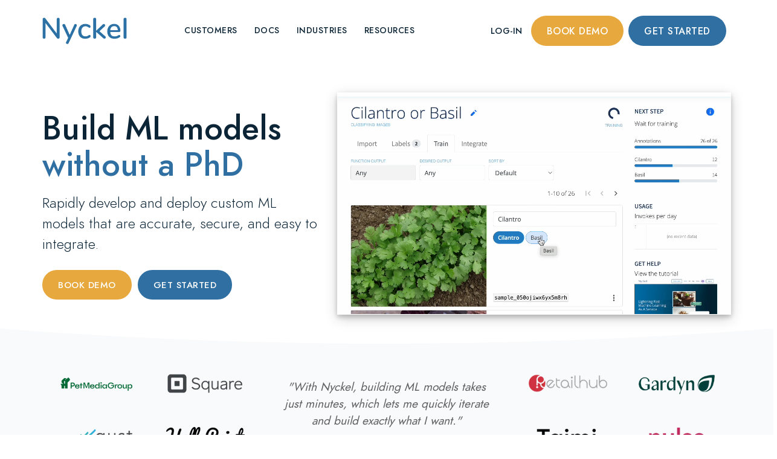

--- FILE ---
content_type: text/html; charset=UTF-8
request_url: https://www.nyckel.com/
body_size: 9075
content:
<!DOCTYPE html>
<html lang="en">

    <head>
        <!--- Page Set-Up Meta -->
<meta charset="utf-8" />
<meta name="viewport" content="width=device-width, initial-scale=1.0" />

<!-- Favicons -->
<!-- For Modern Browsers -->
<link rel="icon" href="/favicon.svg" type="image/svg+xml">
<!-- For older browsers -->
<link rel="icon" sizes="16x16 32x32" type="image/x-icon" href="/favicon.ico">
<!-- For Android & Chrome fallback -->
<link rel="icon" type="image/png" sizes="192x192" href="/favicon-192x192.png">
<!-- For iOS Touch Screens-->
<link rel="apple-touch-icon" sizes="180x180" type="image/png" href="/apple-touch-icon.png">
<!-- For Windows Start Screen -->
<meta name="msapplication-TileImage" type="image/png" sizes="144x144" content="/mstile-144x144.png">
<meta name="msapplication-TileColor" content="#0b2436">

<!-- Metatags -->


<title>Build highly-accurate ML models without a PhD | Nyckel
</title>

<meta name="description"
  content="Rapidly develop and deploy custom ML models that are accurate, secure, and easy to integrate." />
<link rel="canonical" href="https://www.nyckel.com/" />
<link rel="alternate" href="https://www.nyckel.com/"
  hreflang="x-default" />
<meta name="google-site-verification" content="D1Sb_HlWxKALYtw5gfg6yqEdCgS8w4F8sIk1scf_gFo" />

<!--- OpenGraph -->


<meta property="og:title" content="Build highly-accurate ML models without a PhD | Nyckel" />

<meta property="og:description" content="Rapidly develop and deploy custom ML models that are accurate, secure, and easy to integrate." />
<meta property="og:url" content="https://www.nyckel.com/" />

<meta property="og:image" content="https://www.nyckel.com/assets/images/important/nyckel-cover.webp" />

<meta property="og:image:width" content="1200" />
<meta property="og:image:height" content="628" />

<meta property="og:site_name" content="Nyckel" />

<meta property="og:type" content="website" />


<!--- Robots -->
<meta name="robots" content="max-image-preview:large" />


<!--- Schemas -->
<!--- Organization Schema-->
<script
  type="application/ld+json">{"@context":"https://schema.org","@type":"Organization","name":"Nyckel","legalName":"Nyckel","url":"https://www.nyckel.com/","@id":"nyckel.com/#organization","logo":"https://www.nyckel.com/assets/images/logos/Nyckel-Dark-350.png","foundingDate":"2021","founders":[{"@type":"Person","name":"Dan Ott"}],"contactPoint":{"@type":"ContactPoint","contactType":"customer support","email":"feedback@nyckel.com","url":"https://www.nyckel.com/contact/"}}</script>

<!--- LocalBusiness Schema -->
<script
  type="application/ld+json">{"@context":"https://schema.org","@type":"LocalBusiness","name":"Nyckel","image":"https://www.nyckel.com/assets/images/logos/Nyckel-Dark-350.png","url":"https://www.nyckel.com/","@id":"nyckel.com/#localbusiness","telephone":"619-289-8089","openingHoursSpecification":{"@type":"OpeningHoursSpecification","dayOfWeek":["Monday","Tuesday","Wednesday","Thursday","Friday"],"opens":"09:00","closes":"17:30"}}</script>







        
        <script>
  document.addEventListener('DOMContentLoaded', function () {
    var gtmLoaded = false;
    var hubSpotLoaded = false;
    var iframeLoaded = false;
    var divLoaded = false; // New variable for div lazy loading

    // Function to load GTM
    function loadGTM() {
      if (gtmLoaded) return;
      gtmLoaded = true;
      (function (w, d, s, l, i) {
        w[l] = w[l] || [];
        w[l].push({ 'gtm.start': new Date().getTime(), event: 'gtm.js' });
        var f = d.getElementsByTagName(s)[0],
          j = d.createElement(s),
          dl = l != 'dataLayer' ? '&l=' + l : '';
        j.async = true;
        j.src = 'https://www.googletagmanager.com/gtm.js?id=' + i + dl;
        f.parentNode.insertBefore(j, f);
      })(window, document, 'script', 'dataLayer', 'GTM-KNG7GRG');
    }

    // Function to load HubSpot
    function loadHubSpot() {
      if (hubSpotLoaded) return;
      hubSpotLoaded = true;
      var script = document.createElement('script');
      script.type = 'text/javascript';
      script.id = 'hs-script-loader';
      script.async = true;
      script.defer = true;
      script.src = '//js.hs-scripts.com/44825528.js';
      document.body.appendChild(script);
    }

    // Function to lazy load Hero Image for mobile
    function lazyLoadHeroImage() {
      var image = document.querySelector('.hero-image');
      var mobileBreakpoint = 768;
      if (image && window.innerWidth <= mobileBreakpoint) {
        image.setAttribute('loading', 'lazy');
      }
    }

    // Function to load iFrame
    function loadIframe() {
      var iframe = document.querySelector('iframe[data-src]');
      if (!iframe || iframeLoaded) return;
      var rect = iframe.getBoundingClientRect();
      var windowHeight = window.innerHeight || document.documentElement.clientHeight;
      var windowWidth = window.innerWidth || document.documentElement.clientWidth;
      if (rect.top <= windowHeight && rect.left <= windowWidth && rect.bottom >= 0 && rect.right >= 0) {
        iframe.src = iframe.getAttribute('data-src');
        iframeLoaded = true;
      }
    }

    // Function to lazy load Div
    function lazyLoadDiv() {
      var lazyDiv = document.querySelector('.lazyload-video'); // Adjust the selector as needed
      if (!lazyDiv || divLoaded) return;

      var observer = new IntersectionObserver(function (entries, observer) {
        entries.forEach(entry => {
          if (entry.isIntersecting) {
            entry.target.style.visibility = 'visible';
            entry.target.style.opacity = 1;
            observer.unobserve(entry.target);
            divLoaded = true;
          }
        });
      }, { threshold: [0] });

      observer.observe(lazyDiv);
    }


    // Unified scroll event listener
    function onScrollHandler() {
      loadGTM();
      loadHubSpot();
      loadIframe();
      lazyLoadDiv(); // Call the new function

      // If all are loaded, remove the event listener
      if (gtmLoaded && hubSpotLoaded && iframeLoaded && divLoaded) {
        window.removeEventListener('scroll', onScrollHandler);
      }
    }

    window.addEventListener('scroll', onScrollHandler);

    // Initial checks
    lazyLoadHeroImage();
    loadIframe(); // for iFrame already in viewport
    lazyLoadDiv(); // for Div already in viewport
  });
</script>
        

        <!--SCSS -->
        <link rel="preload" href="/assets/images/logos/Nyckel-Dark-500.webp" as="image">
        <link rel="preload" href="/assets/fonts/jost/Jost-Bold.woff2" as="font" type="font/woff2" crossorigin>
        <link rel="preload" href="/assets/fonts/jost/Jost-Medium.woff2" as="font" type="font/woff2" crossorigin>
        <link rel="preload" href="/assets/fonts/jost/Jost-Semi.woff2" as="font" type="font/woff2" crossorigin>
        <link rel="preload" href="/assets/fonts/jost/Jost-Book.woff2" as="font" type="font/woff2" crossorigin>
        <link rel="preload" href="/assets/fonts/jost/Jost-Light.woff2" as="font" type="font/woff2" crossorigin>

        

        
        <link rel="stylesheet" href="//cdnjs.cloudflare.com/ajax/libs/highlight.js/11.8.0/styles/default.min.css">
        <script src="//cdnjs.cloudflare.com/ajax/libs/highlight.js/11.8.0/highlight.min.js"></script>
        <script src="//cdnjs.cloudflare.com/ajax/libs/highlight.js/11.8.0/languages/python.min.js"></script>
        <script>hljs.highlightAll();</script>

        <style>
        .navbar {
            position: fixed;
            /* or 'fixed' depending on your requirement */
            top: 0;
            z-index: 100;
            /* Ensure it's above other content */
            width: 100%;
            /* Add other styling as needed */
        }
    </style>

        

        

        

        <link rel="stylesheet" href="/assets/css/main.css">

    </head>

    <body >

        <!-- Add Header -->
        
        <nav class="navbar absolute nav-uppercase navbar-hover-opacity navbar-expand-lg nav-padding">
    <div class="container flex-row justify-content-center">
        <div class="navbar-brand">
            <a href="/">
                <img src="/assets/images/logos/Nyckel-Dark-500.webp" alt="Nyckel logo" width="140" height="44" />
            </a>
        </div>
        <div class="navbar-other ml-auto order-lg-3">
            <ul class="navbar-nav flex-row align-items-center" data-sm-skip="true">
                <li class="nav-item">
                    <div class="navbar-hamburger d-lg-none d-xl-none ml-auto">
                        <button class="hamburger animate plain" data-toggle="offcanvas-nav"><span></span></button>
                    </div>
                </li>
                <li class="nav-item d-none d-lg-block">
                    <a href="/console/" class="nav-link log">Log-in</a>
                </li>
                <li class="nav-item d-none d-lg-block pl-0 pr2">
                    <a href="https://meetings.hubspot.com/jtrip/nyckel-intro-chat" class="btn m-0 b-orange"
                        style="font-size:0.8rem;">Book demo</a>
                </li>
                <li class="nav-item d-none d-lg-block pl-0 pr2">
                    <a href="/get-started?sourceType=Header" class="btn m-0 b-light-blue" style="font-size:0.8rem;">Get
                        started</a>
                </li>
                <!-- 
                 -->
                <!-- <li class="nav-item d-none d-lg-block pl-0">
                    <a href="/console/" class="btn m-0 b-orange" style="font-size:0.8rem;">Try for free</a>
                </li> -->
            </ul>
        </div>
        <div class="navbar-collapse offcanvas-nav">
            <ul class="navbar-nav mx-auto">
                <div class="spacemobile"></div>
                <div class="spacemobile"></div>
                
                <li
                    class="nav-item  dropdown">
                    <a class="nav-link dropdown-toggle" href="/customers/">
                        Customers
                    </a>
                    
                    <ul class="dropdown-menu">
                        
                        <a class="dropdown-item" href="/blog/retailhub-product-tagging/">
                            
                            <img loading="lazy" src="/assets/images/client-logos/retailhub-icon.webp" alt="Retailhub Icon"
                                class="true">
                            
                            <span class="dropdown-item-content">
                                <span class="dropdown-item-header">Retailhub</span>
                                <span class="dropdown-item-subtext">eCommerce auto-tagging</span>
                            </span>
                        </a>
                        
                        <a class="dropdown-item" href="/blog/gardyn-image-classification-case-study/">
                            
                            <img loading="lazy" src="/assets/images/client-logos/gardyn-icon.webp" alt="Gardyn Icon"
                                class="true">
                            
                            <span class="dropdown-item-content">
                                <span class="dropdown-item-header">Gardyn</span>
                                <span class="dropdown-item-subtext">Image classification for IOT devices</span>
                            </span>
                        </a>
                        
                        <a class="dropdown-item" href="/blog/linkedclient-intent-engine-classification/">
                            
                            <img loading="lazy" src="/assets/images/client-logos/linkedclient.webp" alt="LinkedClient Icon"
                                class="true">
                            
                            <span class="dropdown-item-content">
                                <span class="dropdown-item-header">LinkedClient</span>
                                <span class="dropdown-item-subtext">Intent engine for sales responses</span>
                            </span>
                        </a>
                        
                        <a class="dropdown-item" href="/blog/taimi-text-classification-case-study/">
                            
                            <img loading="lazy" src="/assets/images/client-logos/taimi-icon.webp" alt="Taimi Icon"
                                class="true">
                            
                            <span class="dropdown-item-content">
                                <span class="dropdown-item-header">Taimi</span>
                                <span class="dropdown-item-subtext">Image & text content moderation</span>
                            </span>
                        </a>
                        
                        <a class="dropdown-item" href="/blog/gust-text-classification-case-study/">
                            
                            <img loading="lazy" src="/assets/images/client-logos/gust-icon.webp" alt="Gust Icon"
                                class="true">
                            
                            <span class="dropdown-item-content">
                                <span class="dropdown-item-header">Gust</span>
                                <span class="dropdown-item-subtext">Spam identification using text</span>
                            </span>
                        </a>
                        
                        <a class="dropdown-item" href="/customers/">
                            
                            <img loading="lazy" src="/favicon.webp" alt="See all Icon"
                                class="">
                            
                            <span class="dropdown-item-content">
                                <span class="dropdown-item-header">See all</span>
                                <span class="dropdown-item-subtext">See all customer stories</span>
                            </span>
                        </a>
                        
                    </ul>
                    
                </li>
                
                <li
                    class="nav-item  ">
                    <a class="nav-link " href="https://www.nyckel.com/docs">
                        Docs
                    </a>
                    
                </li>
                
                <li
                    class="nav-item hide-on-medium ">
                    <a class="nav-link " href="/industries/">
                        Industries
                    </a>
                    
                </li>
                
                <li
                    class="nav-item  dropdown">
                    <a class="nav-link dropdown-toggle" href="/about/">
                        Resources
                    </a>
                    
                    <ul class="dropdown-menu">
                        
                        <a class="dropdown-item" href="/about/">
                            
                            <img loading="lazy" src="/favicon.webp" alt="About Us Icon"
                                class="">
                            
                            <span class="dropdown-item-content">
                                <span class="dropdown-item-header">About Us</span>
                                <span class="dropdown-item-subtext">Who we are</span>
                            </span>
                        </a>
                        
                        <a class="dropdown-item" href="/blog/">
                            
                            <img loading="lazy" src="/assets/images/icons/nav/blog.webp" alt="Blog Icon"
                                class="">
                            
                            <span class="dropdown-item-content">
                                <span class="dropdown-item-header">Blog</span>
                                <span class="dropdown-item-subtext">Learn more about ML classification</span>
                            </span>
                        </a>
                        
                        <a class="dropdown-item" href="/product/">
                            
                            <img loading="lazy" src="/assets/images/icons/de-wrenches.webp" alt="Product Icon"
                                class="">
                            
                            <span class="dropdown-item-content">
                                <span class="dropdown-item-header">Product</span>
                                <span class="dropdown-item-subtext">Explore Nyckel's product features</span>
                            </span>
                        </a>
                        
                        <a class="dropdown-item" href="/pretrained-classifiers/">
                            
                            <img loading="lazy" src="/assets/images/icons/nav/invention.webp" alt="Pretrained Classifiers Icon"
                                class="">
                            
                            <span class="dropdown-item-content">
                                <span class="dropdown-item-header">Pretrained Classifiers</span>
                                <span class="dropdown-item-subtext">Classify with these premade models</span>
                            </span>
                        </a>
                        
                        <a class="dropdown-item" href="/how-nyckel-works">
                            
                            <img loading="lazy" src="/assets/images/icons/nav/de-gears-3.webp" alt="How Nyckel Works Icon"
                                class="">
                            
                            <span class="dropdown-item-content">
                                <span class="dropdown-item-header">How Nyckel Works</span>
                                <span class="dropdown-item-subtext">Deep product dive</span>
                            </span>
                        </a>
                        
                        <a class="dropdown-item" href="mailto:feedback@nyckel.com">
                            
                            <img loading="lazy" src="/assets/images/icons/nav/support.webp" alt="Support Icon"
                                class="">
                            
                            <span class="dropdown-item-content">
                                <span class="dropdown-item-header">Support</span>
                                <span class="dropdown-item-subtext">Contact Support</span>
                            </span>
                        </a>
                        
                    </ul>
                    
                </li>
                
                <li class="nav-item d-lg-none">
                    <a href="/console/" class="nav-link">Log In</a>
                </li>
                <li class="nav-item d-lg-none">
                    <a href="/contact/" class="nav-link">Reach out</a>
                </li>
                <li class="nav-item d-lg-none">
                    <a href="https://meetings.hubspot.com/jtrip/nyckel-intro-chat" class="nav-link">Schedule chat</a>
                </li>
                <li class="nav-item d-lg-none">
                    <a href="/blog/" class="nav-link">Blog</a>
                </li>
                <!-- <li class="nav-item d-lg-none">
                    <a href="/console/" class="nav-link">Sign Up</a>
                </li> -->
                <li class="nav-item d-lg-none">
                    <a href="/pretrained-classifiers/" class="nav-link">PCs</a>
                </li>
            </ul>
        </div>
    </div>
</nav>
        

        <!-- Add Content -->
        <div class="content-wrapper main-content">
            <div class="content-wrapper mt-0"></div>
<div class="wrapper white-wrapper mtn3">
  <div class="container inner mb8">
    <div class="space20"></div>
    <div class="two-column-one mtn6">
      <div class="row align-items-center">
        <div class="col-lg-5 mtn3">
          <div class="d-none d-lg-block space50"></div>
          <div class="d-block d-lg-none space25"></div>
          <h1 class="display-custom">
            <div class="blue header-text">
              Build ML models
              <span class="light-blue">without a PhD</span>
            </div>
          </h1>
          <h2 class="display-4 blue">Rapidly develop and deploy custom ML models that are accurate, secure, and easy to
            integrate.</h2>
          <div class="space10"></div>
          <a href="https://meetings.hubspot.com/jtrip/nyckel-intro-chat" class="btn b-orange"
            style="font-size:0.75rem">Book demo</a>
          <a href="/get-started?sourceType=HomepageHero" class="btn b-light-blue" style="font-size:0.75rem">Get
            started</a>
        </div>
        <div class="col-lg-7">
          <div class="blog-video-wrapper-home text-center">
            <video class="blog-video-home lazy" autoplay muted loop playsinline
              poster="/assets/videos/poster-white.webp">
              <source data-src="/assets/videos/basil-1080.mp4" type="video/mp4">
              Your browser does not support the video tag.
            </video>
          </div>
        </div>
      </div>
    </div>
  </div>
  <div class="spacemobile"></div>
  <div class="divider" style="margin-top: -110px"><svg xmlns="http://www.w3.org/2000/svg" class="fill-light-wrapper"
            preserveAspectRatio="none" viewBox="0 0 1070 20.98">
            <path d="M0,0V21H1070V0A6830.24,6830.24,0,0,1,0,0Z" />
      </svg></div>
</div>
</div>

<div class="wrapper d-none d-lg-block light-wrapper">
    <div class="container">
        <div class="spacemobile-s"></div>
        <div class="row clients text-center justify-content-center" style="padding-top:2%;padding-bottom:2%">
            <!-- Left 2x2 Block of Logos -->
            <div class="logo-group col-lg-4 d-flex flex-wrap justify-content-around">
                <figure class="pl-15 pr-15">
                    <img src="/assets/images/client-logos/pmg.webp" alt="PMG logo" />
                </figure>
                <figure class="pl-15 pr-15">
                    <img src="/assets/images/client-logos/square.webp" alt="Square logo" />
                </figure>
                <figure class="pl-15 pr-15">
                    <img src="/assets/images/client-logos/gust.webp" alt="Gust logo" />
                </figure>
                <figure class="pl-15 pr-15">
                    <img src="/assets/images/client-logos/helloprint.webp" alt="Helloprint logo" />
                </figure>
            </div>

            <!-- Quotation Block -->
            <div class="quote-block col-lg-4">
                <p class="quote">"With Nyckel, building ML models takes just minutes, which lets me quickly iterate and
                    build exactly what I want."</p>
                <p class="speaker">— Gardyn, AI Lead Technologist </p>
            </div>

            <!-- Right 2x2 Block of Logos -->
            <div class="logo-group col-lg-4 d-flex flex-wrap justify-content-around">
                <figure class="pl-15 pr-15">
                    <img src="/assets/images/client-logos/retailhub.webp" alt="RetailHub logo" />
                </figure>
                <figure class="pl-15 pr-15">
                    <img src="/assets/images/client-logos/gardyn.webp" alt="Gardyn logo" />
                </figure>
                <figure class="pl-15 pr-15">
                    <img src="/assets/images/client-logos/taimi.webp" alt="Taimi logo" />
                </figure>
                <figure class="pl-15 pr-15">
                    <img src="/assets/images/client-logos/pulse.webp" alt="Pulse For Good logo" />
                </figure>
                <!-- Add additional logos here if needed -->
            </div>
            <div class="spacemobile-s"></div>
        </div>
    </div>
</div>

<div class="content-wrapper mt-0"></div>
<div class="wrapper white-wrapper" style="padding-top:20px">
  <div class="container inner pb-1">

    <h3 class="display-3 text-center blue mtn8">Build highly-accurate ML models in minutes, not weeks</h3>

    <figure class="text-center">
      <img class="img" loading="lazy" style="width: 70%;" src="/assets/images/homepage/accuracy-over-time.png"
        alt="Accuracy over time" />
    </figure>
  </div>
</div>
</div>

<div class="content-wrapper">
  <div class="wrapper light-wrapper">
    <div class="container inner text-center">
      <div style="margin-top:-50px;margin-bottom:-50px">
        <div class="spacemobile"></div>
        <h3 class="display-3">How it works</h3>
        <p class="lead larger" style="padding-left:15%;padding-right:15%">
          Get a custom ML model - without the work, cost, or a PhD.
        </p>
        <div class="space45"></div>
        <div class="row gutter-60 d-flex align-items-center justify-content-center">

          <div class="col-md-6 col-lg-4 order-lg-1">
            <div style="display: flex; flex-direction: column; align-items: center;margin-left:5px;">
              <div class="icon icon-svg">
                <img src="/assets/images/icons/de-races-1.webp" alt="upload icon" loading="lazy" />
              </div>
              <div class="space20"></div>
              <h4>Try all models </br> at once</h4>
              <p class="display-5">Nyckel automatically tests 100s of ML models against your data - making it easy to
                reach your target accuracy.
              </p>

            </div>
          </div>
          <!--/column -->
          <div class="col-md-6 col-lg-4 order-lg-2">
            <div style="display: flex; flex-direction: column; align-items: center;">
              <div class="icon icon-svg">
                <img src="/assets/images/icons/st-target.webp" alt="train icon" loading="lazy" />
              </div>
              <div class="space20"></div>
              <h4>Improve fast with</br>active learning</h4>
              <p class="display-5">Nyckel automatically surfaces ways to improve your model, saving your team manual
                annotation time.</p>
            </div>
          </div>
          <!--/column -->
          <div class="col-md-6 col-lg-4 order-lg-3">
            <div style="display: flex; flex-direction: column; align-items: center;">
              <div class="icon icon-svg">
                <img src="/assets/images/icons/ms-cloud-computing.webp" alt="api icon" loading="lazy" />
              </div>
              <div class="space20"></div>
              <h4>Hosted and</br> ready to use</h4>
              <p class="display-5">Save money and stress by outsourcing server costs, bug fixing, scaling, and GPU
                optimization.</p>
            </div>
          </div>
          <!--/column -->
        </div>
        <!--/.row -->
      </div>
    </div>
  </div>
</div>
</div>


<!-- <div class="content-wrapper">
  <div class="wrapper white-wrapper">
    <div class="space20"></div>
    <div class="container side-padded">
      <p class="display-3 text-center" style="padding-top:4%">
        <span class="underlined-text">Easily train, fine-tune, and deploy any type of ML model</span>
      </p>
      <div class="space40"></div>
      <div class="function-mobile">
        <section id="function-types">
    <div id="function-explorer" class="selected-1">

        <div class="function-explorer-steps-wrapper">
            <div class="function-explorer-steps-content">
                <div class="steps-label steps-label-1"><a href="#" class="function-types-back-button"
                        data-target="Input">Input</a></div>
                <div class="steps-label steps-label-2"><a href="#" class="function-types-back-button"
                        data-target="Output">Output</a></div>
                <div class="steps-label steps-label-3"><a href="#" class="function-types-back-button"
                        data-target="Detail">Examples</a>
                </div>

                <div class="steps-dot steps-dot-1 function-types-back-button" style="margin-top: 0;"
                    data-target="Input"></div>
                <div class="steps-dot steps-dot-2 function-types-back-button" style="margin-top: 0;"
                    data-target="Output"></div>
                <div class="steps-dot steps-dot-3 function-types-back-button" style="margin-top: 0;"
                    data-target="Detail"></div>

                <div class="steps-line"></div>

            </div>
        </div>

        <div class="function-explorer-tiles contain-1200 padding-mobile-1250">
            <div class="columns-fluid">
                <div id="function-types-input"
                    class="function-tile  col-3 p-r-15 p-remove-900 tile-standard-lessthan-900">
                    <div class="function-explorer-title function-explorer-title-1">
                        <h3>
                            <span class="function-explorer-title-divet"></span>
                            <span class="function-explorer-title-label">Input</span>
                        </h3>
                    </div>
                    <div class="function-explorer-text hide-morethan-900">
                        <p>What type of data do<br />you want to use?</p>
                    </div>
                    <a id="info-tile-selector-image" href="#"
                        class="info-tile-selector info-tile-selector-input selected" data-input="image">
                        <div class="selector-icon">
                            <div class="selector-icon-inner">
                                <img src="/assets/images/function-types/icon-image.svg" class="dark"
                                    alt="Image Input" />
                                <img src="/assets/images/function-types/icon-image-white.svg" class="light"
                                    alt="Image Input" />
                            </div>
                        </div>Image
                    </a><br />
                    <a id="info-tile-selector-text" href="#" class="info-tile-selector info-tile-selector-input"
                        data-input="text">
                        <div class="selector-icon">
                            <div class="selector-icon-inner">
                                <img src="/assets/images/function-types/icon-text.svg" class="dark" alt="Text Input" />
                                <img src="/assets/images/function-types/icon-text-white.svg" class="light"
                                    alt="Text Input" />
                            </div>
                        </div>Text
                    </a><br />
                    <a id="info-tile-selector-tabular" href="#" class="info-tile-selector info-tile-selector-input"
                        data-input="tabular">
                        <div class="selector-icon">
                            <div class="selector-icon-inner">
                                <img src="/assets/images/function-types/icon-tabular.svg" class="dark"
                                    alt="Tabular Input" />
                                <img src="/assets/images/function-types/icon-tabular-white.svg" class="light"
                                    alt="Tabular Input" />
                            </div>
                        </div>Multimodal
                    </a><br />
                </div>

                <div id="function-types-output"
                    class="function-tile  col-3 p-l-15 p-remove-900 tile-standard-lessthan-900">
                    <div class="function-explorer-title function-explorer-title-2">
                        <h3>
                            <span class="function-explorer-title-divet"></span>
                            <span class="function-explorer-title-label">Output</span>
                        </h3>
                    </div>
                    <div class="function-explorer-text hide-morethan-900">
                        <p>What would you like to<br />do with your data?</p>
                    </div>
                    <a id="info-tile-selector-classification" href="#"
                        class="info-tile-selector info-tile-selector-output selected" data-output="classification">
                        <div class="selector-icon">
                            <div class="selector-icon-inner">
                                <img src="/assets/images/function-types/icon-classify.svg" class="dark"
                                    alt="Classify Output" />
                                <img src="/assets/images/function-types/icon-classify-white.svg" class="light"
                                    alt="Classify Output" />
                            </div>
                        </div>Classify
                    </a><br />
                    <a id="info-tile-selector-tags" href="#" class="info-tile-selector info-tile-selector-output"
                        data-output="tags">
                        <div class="selector-icon">
                            <div class="selector-icon-inner">
                                <img src="/assets/images/function-types/icon-tags.svg" class="dark" alt="Tag Output" />
                                <img src="/assets/images/function-types/icon-tags-white.svg" class="light"
                                    alt="Tag Output" />
                            </div>
                        </div>Tag
                    </a><br />
                    <a id="info-tile-selector-search" href="#" class="info-tile-selector info-tile-selector-output"
                        data-output="search">
                        <div class="selector-icon">
                            <div class="selector-icon-inner">
                                <img src="/assets/images/function-types/icon-search.svg" class="dark"
                                    alt="Search Output" />
                                <img src="/assets/images/function-types/icon-search-white.svg" class="light"
                                    alt="Search Output" />
                            </div>
                        </div>Search
                    </a><br />
                    <a id="info-tile-selector-localization" href="#"
                        class="info-tile-selector info-tile-selector-output" data-output="localization">
                        <div class="selector-icon">
                            <div class="selector-icon-inner">
                                <img src="/assets/images/function-types/icon-localization.svg" class="dark"
                                    alt="Object Center Detection Output" />
                                <img src="/assets/images/function-types/icon-localization-white.svg" class="light"
                                    alt="Object Center Detection Output" />
                            </div>
                        </div>Center Detect
                    </a><br />
                    <a id="info-tile-selector-detect" href="#" class="info-tile-selector info-tile-selector-output"
                        data-output="detect">
                        <div class="selector-icon">
                            <div class="selector-icon-inner">
                                <img src="/assets/images/function-types/icon-detect.svg" class="dark"
                                    alt="Object Bounding Box Detection Output" />
                                <img src="/assets/images/function-types/icon-detect-white.svg" class="light"
                                    alt="Object Bounding Box Detection Output" />
                            </div>
                        </div>Box Detect
                    </a><br />
                    <a id="info-tile-selector-ocr" href="#" class="info-tile-selector info-tile-selector-output"
                        data-output="ocr">
                        <div class="selector-icon">
                            <div class="selector-icon-inner">
                                <img src="/assets/images/function-types/icon-ocr.svg" class="dark" alt="OCR Output" />
                                <img src="/assets/images/function-types/icon-ocr-white.svg" class="light"
                                    alt="OCR Output" />
                            </div>
                        </div>OCR
                    </a><br />

                    <a href="#" class="function-types-back-button hide-morethan-900" data-target="Input"><img
                            src="/assets/images/function-types/icon-angle-double-left.svg" alt="" />
                        Back</a>

                </div>

                <div id="function-types-detail"
                    class="function-tile col-6 p-l-100 p-remove-900 tile-standard-lessthan-900">

                    <div style="margin-bottom: 20px;">

                        <div id="info-text-classification" class="info-tile">
                            <div class="function-explorer-details">
                                <div class="function-explorer-title  function-explorer-title-3">
                                    <h3>
                                        <span class="function-explorer-title-divet"></span>
                                        <span class="function-explorer-title-label">Text Classification</span>
                                    </h3>
                                </div>
                                <p><a href="https://www.nyckel.com/docs/quickstart">Learn more >></a></p>
                            </div>
                            <div class="info-tile-examples scrollbar-styled">
                                <img class="info-tile-example-image"
                                    src="/assets/images/function-types/function-example-text-binary-spam.svg"
                                    alt="Spam filtering" loading="lazy" />
                                <img class="info-tile-example-image"
                                    src="/assets/images/function-types/function-example-text-binary-leadscoring.svg"
                                    alt="Lead scoring" loading="lazy" />
                                <img class="info-tile-example-image"
                                    src="/assets/images/function-types/function-example-text-multiclass-sports.svg"
                                    alt="Sports classification" loading="lazy" />
                            </div>
                        </div>

                        <div id="info-text-tags" class="info-tile">
                            <div class="function-explorer-details">
                                <div class="function-explorer-title  function-explorer-title-3">
                                    <h3>
                                        <span class="function-explorer-title-divet"></span>
                                        <span class="function-explorer-title-label">Text Tagging</span>
                                    </h3>
                                </div>
                                <p><a href="https://www.nyckel.com/docs/text-tags-quickstart">Learn more >></a></p>
                            </div>
                            <div class="info-tile-examples scrollbar-styled">
                                <img class="info-tile-example-image"
                                    src="/assets/images/function-types/function-example-text-tags-news.svg"
                                    alt="News Tagging" loading="lazy" />
                                <img class="info-tile-example-image"
                                    src="/assets/images/function-types/function-example-text-tags-recipe.svg"
                                    alt="Recipe Tagging" loading="lazy" />
                            </div>
                        </div>

                        <div id="info-text-search" class="info-tile">
                            <div class="function-explorer-details">
                                <div class="function-explorer-title  function-explorer-title-3">
                                    <h3>
                                        <span class="function-explorer-title-divet"></span>
                                        <span class="function-explorer-title-label">Text Search</span>
                                    </h3>
                                </div>
                                <p><a href="https://www.nyckel.com/docs/text-search-quickstart">Learn more >></a></p>
                            </div>
                            <div class="info-tile-examples scrollbar-styled">
                                <img class="info-tile-example-image"
                                    srcset="/assets/images/function-types/function-example-voiceover@2x.jpg 2x"
                                    src="/assets/images/function-types/function-example-voiceover.jpg" alt="Text search"
                                    loading="lazy" />
                                <img class="info-tile-example-image"
                                    srcset="/assets/images/function-types/function-example-sunflower@2x.jpg 2x"
                                    src="/assets/images/function-types/function-example-sunflower.jpg" alt="Text search"
                                    loading="lazy" />
                            </div>
                        </div>


                        <div id="info-image-classification" class="info-tile" style="display: block;">
                            <div class="function-explorer-details">
                                <div class="function-explorer-title  function-explorer-title-3">
                                    <h3>
                                        <span class="function-explorer-title-divet"></span>
                                        <span class="function-explorer-title-label">Image Classification</span>
                                    </h3>
                                </div>
                                <p><a href="https://www.nyckel.com/docs/image-classification-quickstart">Learn more
                                        >></a></p>
                            </div>
                            <div class="info-tile-examples scrollbar-styled">
                                <img class="info-tile-example-image"
                                    src="/assets/images/function-types/function-example-image-binary-logo.png"
                                    alt="Classify images of logos" loading="lazy" />
                                <img class="info-tile-example-image"
                                    src="/assets/images/function-types/function-example-image-binary-mask.png"
                                    alt="Classify images" loading="lazy" />
                                <img class="info-tile-example-image"
                                    src="/assets/images/function-types/function-example-image-multiclass-cars.png"
                                    alt="Classify images" loading="lazy" />
                                <img class="info-tile-example-image"
                                    src="/assets/images/function-types/function-example-image-multiclass-juice.png"
                                    alt="Classify images" loading="lazy" />
                            </div>
                        </div>

                        <div id="info-image-tags" class="info-tile">
                            <div class="function-explorer-details">
                                <div class="function-explorer-title  function-explorer-title-3">
                                    <h3>
                                        <span class="function-explorer-title-divet"></span>
                                        <span class="function-explorer-title-label">Image Tagging</span>
                                    </h3>
                                </div>
                                <p><a href="https://www.nyckel.com/docs/image-tags-quickstart">Learn more >></a></p>
                            </div>
                            <div class="info-tile-examples scrollbar-styled">
                                <img class="info-tile-example-image"
                                    src="/assets/images/function-types/function-example-image-tags-shoes.png"
                                    alt="Tag images of clothing" loading="lazy" />
                                <img class="info-tile-example-image"
                                    src="/assets/images/function-types/function-example-image-tags-dinner.png"
                                    alt="Tag images of food" loading="lazy" />
                            </div>
                        </div>

                        <div id="info-image-search" class="info-tile">
                            <div class="function-explorer-details">
                                <div class="function-explorer-title  function-explorer-title-3">
                                    <h3>
                                        <span class="function-explorer-title-divet"></span>
                                        <span class="function-explorer-title-label">Image Search</span>
                                    </h3>
                                </div>
                                <p><a href="https://www.nyckel.com/docs/image-search-quickstart">Learn more >></a></p>
                            </div>
                            <div class="info-tile-examples scrollbar-styled">
                                <img class="info-tile-example-image"
                                    srcset="/assets/images/function-types/function-example-jeep@2x.jpg 2x"
                                    src="/assets/images/function-types/function-example-jeep.jpg" alt="Image search"
                                    loading="lazy" />
                                <img class="info-tile-example-image"
                                    srcset="/assets/images/function-types/function-example-wine@2x.jpg 2x"
                                    src="/assets/images/function-types/function-example-wine.jpg" alt="Image search"
                                    loading="lazy" />
                                <img class="info-tile-example-image"
                                    srcset="/assets/images/function-types/function-example-logos@2x.jpg 2x"
                                    src="/assets/images/function-types/function-example-logos.jpg" alt="Image search"
                                    loading="lazy" />
                            </div>
                        </div>

                        <div id="info-image-localization" class="info-tile">
                            <div class="function-explorer-details">
                                <div class="function-explorer-title  function-explorer-title-3">
                                    <h3>
                                        <span class="function-explorer-title-divet"></span>
                                        <span class="function-explorer-title-label">Object Center
                                            Detection</span>
                                    </h3>
                                </div>
                                <p><a href="https://www.nyckel.com/docs/detection-quickstart">Learn more >></a></p>
                            </div>
                            <div class="info-tile-examples scrollbar-styled">
                                <img class="info-tile-example-image"
                                    srcset="/assets/images/function-types/function-example-store@2x.jpg 2x"
                                    src="/assets/images/function-types/function-example-store.jpg"
                                    alt="Image localization" loading="lazy" />
                                <img class="info-tile-example-image"
                                    srcset="/assets/images/function-types/function-example-tennis@2x.jpg 2x"
                                    src="/assets/images/function-types/function-example-tennis.jpg"
                                    alt="Image localization" loading="lazy" />
                                <img class="info-tile-example-image"
                                    srcset="/assets/images/function-types/function-example-apples-localization@2x.jpg 2x"
                                    src="/assets/images/function-types/function-example-apples-localization.jpg"
                                    alt="Image localization" loading="lazy" />
                            </div>
                        </div>

                        <div id="info-image-detect" class="info-tile">
                            <div class="function-explorer-details">
                                <div class="function-explorer-title  function-explorer-title-3">
                                    <h3>
                                        <span class="function-explorer-title-divet"></span>
                                        <span class="function-explorer-title-label">Object Bounding Box
                                            Detection</span>
                                    </h3>
                                </div>
                                <p><a href="https://www.nyckel.com/docs/bounding-box-detection-quickstart">Learn more
                                        >></a></p>
                            </div>
                            <div class="info-tile-examples scrollbar-styled">
                                <img class="info-tile-example-image"
                                    srcset="/assets/images/function-types/function-example-apples@2x.jpg 2x"
                                    src="/assets/images/function-types/function-example-apples.jpg"
                                    alt="Image detection" loading="lazy" />
                                <img class="info-tile-example-image"
                                    srcset="/assets/images/function-types/function-example-cows@2x.jpg 2x"
                                    src="/assets/images/function-types/function-example-cows.jpg" alt="Image detection"
                                    loading="lazy" />
                            </div>
                        </div>

                        <div id="info-image-ocr" class="info-tile">
                            <div class="function-explorer-details">
                                <div class="function-explorer-title  function-explorer-title-3">
                                    <h3>
                                        <span class="function-explorer-title-divet"></span>
                                        <span class="function-explorer-title-label">Image OCR</span>
                                    </h3>
                                </div>
                                <p><a href="https://www.nyckel.com/docs/ocr-quickstart">Learn more >></a></p>
                            </div>
                            <div class="info-tile-examples scrollbar-styled">
                                <img class="info-tile-example-image"
                                    srcset="/assets/images/function-types/function-example-menu@2x.jpg 2x"
                                    src="/assets/images/function-types/function-example-menu.jpg" alt="Image OCR"
                                    loading="lazy" />
                                <img class="info-tile-example-image"
                                    srcset="/assets/images/function-types/function-example-sign@2x.jpg 2x"
                                    src="/assets/images/function-types/function-example-sign.jpg" alt="Image OCR"
                                    loading="lazy" />
                                <img class="info-tile-example-image"
                                    srcset="/assets/images/function-types/function-example-lease@2x.jpg 2x"
                                    src="/assets/images/function-types/function-example-lease.jpg" alt="Image OCR"
                                    loading="lazy" />
                            </div>
                        </div>


                        <div id="info-tabular-classification" class="info-tile">
                            <div class="function-explorer-details">
                                <div class="function-explorer-title  function-explorer-title-3">
                                    <h3>
                                        <span class="function-explorer-title-divet"></span>
                                        <span class="function-explorer-title-label">Multimodal
                                            Classification</span>
                                    </h3>
                                </div>
                                <p><a href="https://www.nyckel.com/docs/tabular-classification-quickstart">Learn
                                        more>></a></p>
                            </div>
                            <div class="info-tile-examples scrollbar-styled">
                                <img class="info-tile-example-image"
                                    src="/assets/images/function-types/function-example-tabular-multiclass-products.svg"
                                    alt="Tabular classification" loading="lazy" />
                                <img class="info-tile-example-image"
                                    src="/assets/images/function-types/function-example-tabular-binary-conversion.svg"
                                    alt="Tabular classification" loading="lazy" />

                            </div>
                        </div>

                        <div id="info-tabular-tags" class="info-tile">
                            <div class="function-explorer-details">
                                <div class="function-explorer-title  function-explorer-title-3">
                                    <h3>
                                        <span class="function-explorer-title-divet"></span>
                                        <span class="function-explorer-title-label">Multimodal Tagging</span>
                                    </h3>
                                </div>
                                <p><a href="https://www.nyckel.com/docs/tabular-tags-quickstart">Learn more >></a></p>
                            </div>
                            <div class="info-tile-examples scrollbar-styled">
                                <img class="info-tile-example-image"
                                    src="/assets/images/function-types/function-example-tabular-tags-jobtitles.svg"
                                    alt="Job Description Tagging" loading="lazy" />
                            </div>
                        </div>
                    </div>
                    <div style="clear: both;"></div>
                    <a href="#" class="function-types-back-button hide-morethan-900" data-target="Output"><img
                            src="/assets/images/function-types/icon-angle-double-left.svg" alt="" /> Back</a>

                </div>
            </div>
        </div>
    </div>
</section>
      </div>
    </div>
  </div>
</div> -->

<div class="content-wrapper d-none d-md-block">
  <div class="wrapper white-wrapper">

    <div class="container inner side-padded text-center" style="margin-bottom:-40px;">

      <h2 class="display-3" style="margin-top:-60px;">
        <span>Your data is safe with us</span>
      </h2>

      <div class="leadership-team"
        style="display: flex; justify-content: center; padding-top:2%; flex-wrap: nowrap; padding-left: 5%; padding-right: 5%;">
        <div class="team-member security-item">
          <img src="/assets/images/icons/industries/brand.webp" alt="no internal data sharing" class="security-photo">
          <h3 class="team-name">No data sharing</h3>
          <p class="security-title">Your data or models won't be shared with other Nyckel customers.</p>
        </div>

        <div class="team-member security-item">
          <img src="/assets/images/important/soc2blue.png" alt="SOC2" class="security-photo">
          <h3 class="team-name">SOC2 certified</h3>
          <p class="security-title">Ensures data security and privacy compliance.</p>
        </div>

        <div class="team-member security-item">
          <img src="/assets/images/homepage/hipaa.webp" alt="hipaa compliant" class="security-photo">
          <h3 class="team-name">HIPAA compliant</h3>
          <p class="security-title">Secure patient information handling and storage.</p>
        </div>

      </div>

    </div>
  </div>
</div>
</div>
        </div>

        <!-- Add CTA if not empty rules -->
        
        <div class="wrapper light-wrapper bg-auto no-overlay text-center">
  <div class="container inner">
    <div class="row">
      <div class="spacemobile"></div>
      <div class="col-md-9 mx-auto" style="margin-top:-65px; margin-bottom:-60px;">
        <p class="display-3">Start building custom ML models today</p>
        <p class="lead" style="padding-left:10%; padding-right:10%;margin-top:-5px">
          Rapidly develop and deploy custom ML models that are accurate, secure, and easy to integrate. No Phd required.
        </p>
        <div class="space15"></div>
        <a href="/get-started?sourceType=Cta" class="btn b-light-blue" style="font-size:0.75rem">Get started</a>
        <a href="https://meetings.hubspot.com/jtrip/nyckel-intro-chat" class="btn b-orange"
          style="font-size:0.75rem">Book demo</a>
        <div class="spacemobile"></div>
      </div>
    </div>
  </div>
</div>
</div>
        

        <!-- Add Footer if not empty rules -->
        
        <footer class="image-wrapper bg-image page-title-wrapper inverse-text"
    data-image-src="/assets/images/important/home-bg.webp" loading="lazy">
    <div class="container inner pt-80 pb-50 text-center">
        <div class="row">
            <div class="col-md-10 offset-md-1">
                <div class="row">
                    
                    <div class="col-md-3">
                        <div class="widget">
                            
                            <div class="h4 widget-title" style="color: white;">Learn More</div>
                            
                            <ul class="list-unstyled mb-0">
                                
                                <li style="font-size:1rem;padding-bottom:5px"><a href="/pretrained-classifiers/">Pretrained Classifiers</a></li>
                                
                                <li style="font-size:1rem;padding-bottom:5px"><a href="/customers/">Customers</a></li>
                                
                            </ul>
                        </div>
                        <!-- /.widget -->
                    </div>
                    <!-- /column -->

                    <div class="col-md-3">
                        
                        <div class="widget">
                            
                            <div class="h4 widget-title" style="color: white;">Get Started</div>
                            
                            <ul class="list-unstyled mb-0">
                                
                                <li style="font-size:1rem;padding-bottom:5px"><a href="/contact/">Contact us</a></li>
                                
                                <li style="font-size:1rem;padding-bottom:5px"><a href="https://meetings.hubspot.com/jtrip/nyckel-intro-chat">Book demo</a></li>
                                
                            </ul>
                        </div>
                        <!-- /.widget -->
                    </div>
                    <!-- /column -->

                    <div class="col-md-3">
                        
                        <div class="widget">
                            
                            <div class="h4 widget-title" style="color: white;">Developers</div>
                            
                            <ul class="list-unstyled mb-0">
                                
                                <li style="font-size:1rem;padding-bottom:5px"><a href="https://www.nyckel.com/docs">API Docs</a></li>
                                
                                <li style="font-size:1rem;padding-bottom:5px"><a href="https://status.nyckel.com/">API Status</a></li>
                                
                            </ul>
                        </div>
                        <!-- /.widget -->
                    </div>
                    <!-- /column -->

                    <div class="col-md-3">
                        
                        <div class="widget">
                            
                            <div class="h4 widget-title" style="color: white;">Company</div>
                            
                            <ul class="list-unstyled mb-0">
                                
                                <li style="font-size:1rem;padding-bottom:5px"><a href="/about/">About</a></li>
                                
                                <li style="font-size:1rem;padding-bottom:5px"><a href="/blog/">Blog</a></li>
                                
                                <li style="font-size:1rem;padding-bottom:5px"><a href="mailto:feedback@nyckel.com">Support</a></li>
                                
                            </ul>
                        </div>
                        <!-- /.widget -->
                    </div>
                    <!-- /column -->
                </div>
                <!-- /.row -->
            </div>
            <!-- /column -->
        </div>
        <div class="space30"></div>

        <p style="font-size:1rem;" class="text-center">© 2025 Nyckel | <a
                href="/privacy">Privacy Policy</a> | <a
                href="/terms">Terms</a>           

                <img class="hide-on-mobile" src="/assets/images/important/soc2white.png" style="margin-left:40px;" width="80" height="80">

        
            </p>
                
        <ul class="social social-mute social-s">
            
            <li><a href="https://github.com/nyckelai" title="Nyckel on Github"><i class="jam jam-github"></i></a>
            </li>
            
            <li><a href="https://www.youtube.com/@nyckelai" title="Nyckel on YouTube"><i class="jam jam-youtube"></i></a>
            </li>
            
            <li><a href="https://www.linkedin.com/company/nyckelai/" title="Nyckel on LinkedIn"><i class="jam jam-linkedin"></i></a>
            </li>
            


        </ul>
    </div>
</footer>
        

        <!-- Above-the-fold JS tags -->
        <script src="/assets/js/jquerynew.js"></script>
        <!--<script src="/assets/js/jquery.min.js"></script>-->
        <script src="/assets/js/bootstrap.min.js"></script>
        <script src="/assets/js/plugins.js"></script>
        <script src="/assets/js/scripts.js"></script>
        <script src="/assets/js/function-types.js"></script>
        <!-- <script src="/assets/js/invoke.js"></script> -->

        <!-- End Above-the-fold JS tags -->

        <!-- Pre Trained Classifiers Logic if needed -->
        
        
        <!-- End Pre Trained Classifiers Logic -->

        <!-- Lazyloaded JavaScript Tags -->
        <script>
        var jsUrls = [
            "/assets/js/codebox.js",
            "/assets/js/plugins-lazy.js",
            "/assets/js/lite-yt.js",
            "/assets/js/scripts-lazy.js",
            "/assets/js/popper.min.js"
        ];

        var hasLoadedJsFiles = new Array(jsUrls.length).fill(false);

        window.onscroll = function () {
            for (var i = 0; i < jsUrls.length; i++) {
                if (!hasLoadedJsFiles[i]) {
                    var script = document.createElement('script');
                    script.src = jsUrls[i];
                    script.type = 'text/javascript';
                    document.body.appendChild(script);

                    // Remember that we've loaded this JavaScript file so we don't try to load it again
                    hasLoadedJsFiles[i] = true;
                }
            }
        };
    </script>
        <!-- End Lazyloaded JavaScript Tags -->

        <!-- Lazyloaded CSS -->
        <script>
        function loadCSS(urls) {
            urls.forEach(function (url) {
                var link = document.createElement('link');
                link.rel = 'stylesheet';
                link.type = 'text/css';
                link.href = url;
                link.onerror = function () {
                    console.error('Failed to load CSS:', url);
                };
                document.head.appendChild(link);
            });
        }

        var cssLoaded = false;

        function handleScroll() {
            if (!cssLoaded && window.scrollY > 100) { // Check if scrolled more than 100 pixels
                loadCSS([
                    '/assets/css/lazy/style-lazy.css',
                    '/assets/css/lazy/layers.css',
                    '/assets/css/lazy/plugins-lazy.css',
                    '/assets/css/lazy/type-lazy.css',
                    '/assets/css/lazy/navigation.css',
                    '/assets/css/lazy/settings.css',
                    '/assets/css/lazy/bootstrap-lazy.css',
                    // Add more URLs as needed
                ]);
                cssLoaded = true;
                window.removeEventListener('scroll', handleScroll); // Remove event listener once CSS is loaded
            }
        }

        window.addEventListener('scroll', handleScroll, { passive: true });
    </script>
        <!-- End Lazyloaded CSS -->

        
        <script>
        document.addEventListener("DOMContentLoaded", function () {
            var lazyVideos = [].slice.call(document.querySelectorAll("video.lazy"));

            if ("IntersectionObserver" in window) {
                var lazyVideoObserver = new IntersectionObserver(function (entries, observer) {
                    entries.forEach(function (video) {
                        if (video.isIntersecting) {
                            for (var source in video.target.children) {
                                var videoSource = video.target.children[source];
                                if (typeof videoSource.tagName === "string" && videoSource.tagName === "SOURCE") {
                                    videoSource.src = videoSource.dataset.src;
                                }
                            }

                            video.target.load();
                            video.target.classList.remove("lazy");
                            lazyVideoObserver.unobserve(video.target);
                        }
                    });
                });

                lazyVideos.forEach(function (lazyVideo) {
                    lazyVideoObserver.observe(lazyVideo);
                });
            }
        });
    </script>
        

        

    </body>

</html>

--- FILE ---
content_type: text/css; charset=UTF-8
request_url: https://www.nyckel.com/assets/css/main.css
body_size: 34097
content:
@font-face{font-family:'Jost';src:url("/assets/fonts/jost/Jost-Light.woff2") format("woff2");font-weight:300;font-style:normal;font-display:swap}@font-face{font-family:'Jost';src:url("/assets/fonts/jost/Jost-Semi.woff2") format("woff2");font-weight:400;font-style:normal;font-display:swap}@font-face{font-family:'Jost';src:url("/assets/fonts/jost/Jost-Book.woff2") format("woff2");font-weight:400;font-style:normal;font-display:swap}@font-face{font-family:'Jost';src:url("/assets/fonts/jost/Jost-Medium.woff2") format("woff2");font-weight:500;font-style:normal;font-display:swap}@font-face{font-family:'Jost';src:url("/assets/fonts/jost/Jost-Bold.woff2") format("woff2");font-weight:700;font-style:normal;font-display:swap}@font-face{font-family:'Jam';src:url("/assets/fonts/jam/Jam.eot?j7o824");src:url("/assets/fonts/jam/Jam.eot?j7o824#iefix") format("embedded-opentype"),url("/assets/fonts/jam/Jam.ttf?j7o824") format("truetype"),url("/assets/fonts/jam/Jam.woff2?j7o824") format("woff2"),url("/assets/fonts/jam/Jam.svg?j7o824#Jam") format("svg");font-weight:normal;font-style:normal;font-display:swap}@font-face{font-family:'IcoFont';src:url("/assets/fonts/iconfont/icofont.eot");src:url("/assets/fonts/iconfont/icofont.eot") format("embedded-opentype"),url("/assets/fonts/iconfont/icofont.ttf") format("truetype"),url("/assets/fonts/iconfont/icofont.woff2") format("woff2"),url("/assets/fonts/iconfont/icofont.svg") format("svg");font-weight:normal;font-style:normal;font-display:swap}@font-face{font-family:'Snowlake';src:url("/assets/fonts/snowlake/Snowlake.eot");src:url("/assets/fonts/snowlake/Snowlake.eot?#iefix") format("embedded-opentype"),url("/assets/fonts/snowlake/Snowlake.woff") format("woff"),url("/assets/fonts/snowlake/Snowlake.ttf") format("truetype"),url("/assets/fonts/snowlake/Snowlake.svg#Snowlake") format("svg");font-weight:normal;font-style:normal;font-display:swap}[class^="c-"],[class*=" c-"]{font-family:'Custom' !important;speak:none;font-style:normal;font-weight:normal;font-variant:normal;text-transform:none;line-height:1;-webkit-font-smoothing:antialiased;-moz-osx-font-smoothing:grayscale}[class^="jam-"],[class*=" jam-"]{font-family:'Jam' !important;speak:none;font-style:normal;font-weight:normal;font-variant:normal;text-transform:none;line-height:1;-webkit-font-smoothing:antialiased;-moz-osx-font-smoothing:grayscale}[class^="icofont-"],[class*=" icofont-"]{font-family:'IcoFont' !important;speak:none;font-style:normal;font-weight:normal;font-variant:normal;text-transform:none;line-height:1;-webkit-font-smoothing:antialiased;-moz-osx-font-smoothing:grayscale}[class^="icon-blob"],[class*=" icon-blob"]{font-family:'Snowlake' !important;speak:none;font-style:normal;font-weight:normal;font-variant:normal;text-transform:none;line-height:1;-webkit-font-smoothing:antialiased;-moz-osx-font-smoothing:grayscale}.icon-shape:before{content:"\0041"}.c-arrow-expand:before{content:"\e903"}.c-flower:before{content:"\e904"}.c-arrow-left:before{content:"\e900"}.c-arrow-right:before{content:"\e901"}.c-close:before{content:"\e902"}/*!
 * Bootstrap v4.1.3 (https://getbootstrap.com/)
 * Copyright 2011-2018 The Bootstrap Authors
 * Copyright 2011-2018 Twitter, Inc.
 * Licensed under MIT (https://github.com/twbs/bootstrap/blob/master/LICENSE)
 */:root{--blue: #007bff;--indigo: #6610f2;--purple: #6f42c1;--pink: #e83e8c;--red: #dc3545;--orange: #fd7e14;--yellow: #ffc107;--green: #28a745;--teal: #20c997;--cyan: #17a2b8;--white: #fff;--gray: #6c757d;--gray-dark: #343a40;--primary: #007bff;--secondary: #6c757d;--success: #28a745;--info: #17a2b8;--warning: #ffc107;--danger: #dc3545;--light: #f8f9fa;--dark: #343a40;--breakpoint-xs: 0;--breakpoint-sm: 576px;--breakpoint-md: 768px;--breakpoint-lg: 992px;--breakpoint-xl: 1200px;--font-family-sans-serif: -apple-system, BlinkMacSystemFont, "Segoe UI",
    Roboto, "Helvetica Neue", Arial, sans-serif, "Apple Color Emoji",
    "Segoe UI Emoji", "Segoe UI Symbol", "Noto Color Emoji";--font-family-monospace: SFMono-Regular, Menlo, Monaco, Consolas,
    "Liberation Mono", "Courier New", monospace}*,::after,::before{box-sizing:border-box}html{font-family:sans-serif;line-height:1.15;-webkit-text-size-adjust:100%;-ms-text-size-adjust:100%;-ms-overflow-style:scrollbar;-webkit-tap-highlight-color:transparent}@-ms-viewport{width:device-width}article,aside,figcaption,figure,footer,header,hgroup,main,nav,section{display:block}body{margin:0;font-family:-apple-system, BlinkMacSystemFont, "Segoe UI", Roboto, "Helvetica Neue", Arial, sans-serif, "Apple Color Emoji", "Segoe UI Emoji", "Segoe UI Symbol", "Noto Color Emoji";font-size:1rem;font-weight:400;line-height:1.5;color:#212529;text-align:left;background-color:#fff}[tabindex="-1"]:focus{outline:0 !important}hr{box-sizing:content-box;height:0;overflow:visible}h1,h2,h3,h4,h5,h6{margin-top:0;margin-bottom:0.5rem}p{margin-top:0;margin-bottom:1rem}abbr[data-original-title],abbr[title]{text-decoration:underline;-webkit-text-decoration:underline dotted;text-decoration:underline dotted;cursor:help;border-bottom:0}address{margin-bottom:1rem;font-style:normal;line-height:inherit}dl,ol,ul{margin-top:0;margin-bottom:1rem}ol ol,ol ul,ul ol,ul ul{margin-bottom:0}dt{font-weight:700}dd{margin-bottom:0.5rem;margin-left:0}blockquote{margin:0 0 1rem}dfn{font-style:italic}b,strong{font-weight:bolder}small{font-size:80%}sub,sup{position:relative;font-size:75%;line-height:0;vertical-align:baseline}sub{bottom:-0.25em}sup{top:-0.5em}a{color:#007bff;text-decoration:none;background-color:transparent;-webkit-text-decoration-skip:objects}a:hover{color:#0056b3;text-decoration:underline}a:not([href]):not([tabindex]){color:inherit;text-decoration:none}a:not([href]):not([tabindex]):focus,a:not([href]):not([tabindex]):hover{color:inherit;text-decoration:none}a:not([href]):not([tabindex]):focus{outline:0}code,kbd,pre,samp{font-family:SFMono-Regular, Menlo, Monaco, Consolas, "Liberation Mono", "Courier New", monospace;font-size:1em}pre{margin-top:0;margin-bottom:1rem;overflow:auto;-ms-overflow-style:scrollbar}figure{margin:0 0 1rem}img{vertical-align:middle;border-style:none}svg{overflow:hidden;vertical-align:middle}table{border-collapse:collapse}caption{padding-top:0.75rem;padding-bottom:0.75rem;color:#6c757d;text-align:left;caption-side:bottom}th{text-align:inherit}label{display:inline-block;margin-bottom:0.5rem}button{border-radius:0}button:focus{outline:1px dotted;outline:5px auto -webkit-focus-ring-color}button,input,optgroup,select,textarea{margin:0;font-family:inherit;font-size:inherit;line-height:inherit}button,input{overflow:visible}button,select{text-transform:none}[type="reset"],[type="submit"],button,html [type="button"]{-webkit-appearance:button}[type="button"]::-moz-focus-inner,[type="reset"]::-moz-focus-inner,[type="submit"]::-moz-focus-inner,button::-moz-focus-inner{padding:0;border-style:none}input[type="checkbox"],input[type="radio"]{box-sizing:border-box;padding:0}input[type="date"],input[type="datetime-local"],input[type="month"],input[type="time"]{-webkit-appearance:listbox}textarea{overflow:auto;resize:vertical}fieldset{min-width:0;padding:0;margin:0;border:0}legend{display:block;width:100%;max-width:100%;padding:0;margin-bottom:0.5rem;font-size:1.5rem;line-height:inherit;color:inherit;white-space:normal}progress{vertical-align:baseline}[type="number"]::-webkit-inner-spin-button,[type="number"]::-webkit-outer-spin-button{height:auto}[type="search"]{outline-offset:-2px;-webkit-appearance:none}[type="search"]::-webkit-search-cancel-button,[type="search"]::-webkit-search-decoration{-webkit-appearance:none}::-webkit-file-upload-button{font:inherit;-webkit-appearance:button}output{display:inline-block}summary{display:list-item;cursor:pointer}template{display:none}[hidden]{display:none !important}.h1,.h2,.h3,.h4,.h5,.h6,h1,h2,h3,h4,h5,h6{margin-bottom:0.5rem;font-family:inherit;font-weight:500;line-height:1.2;color:inherit}.h1,h1{font-size:2.5rem}.h2,h2{font-size:2rem}.h3,h3{font-size:1.75rem}.h4,h4{font-size:1.5rem}.h5,h5{font-size:1.25rem}.h6,h6{font-size:1rem}.lead{font-size:1.25rem;font-weight:300}.display-1{font-size:6rem;font-weight:300;line-height:1.2}.display-2{font-size:5.5rem;font-weight:300;line-height:1.2}.display-3{font-size:4.5rem;font-weight:300;line-height:1.2}.display-4{font-size:3.5rem;font-weight:300;line-height:1.2}hr{margin-top:1rem;margin-bottom:1rem;border:0;border-top:1px solid rgba(0,0,0,0.1)}.small,small{font-size:80%;font-weight:400}.mark,mark{padding:0.2em;background-color:#fcf8e3}.list-unstyled{padding-left:0;list-style:none}.list-inline{padding-left:0;list-style:none}.list-inline-item{display:inline-block}.list-inline-item:not(:last-child){margin-right:0.5rem}.initialism{font-size:90%;text-transform:uppercase}.blockquote{margin-bottom:1rem;font-size:1.25rem}.blockquote-footer{display:block;font-size:80%;color:#6c757d}.blockquote-footer::before{content:"\2014 \00A0"}.img-fluid{max-width:100%;height:auto}.img-thumbnail{padding:0.25rem;background-color:#fff;border:1px solid #dee2e6;border-radius:0.25rem;max-width:100%;height:auto}.figure{display:inline-block}.figure-img{margin-bottom:0.5rem;line-height:1}.figure-caption{font-size:90%;color:#6c757d}code{font-size:87.5%;color:#e83e8c;word-break:break-word}a>code{color:inherit}kbd{padding:0.2rem 0.4rem;font-size:87.5%;color:#fff;background-color:#212529;border-radius:0.2rem}kbd kbd{padding:0;font-size:100%;font-weight:700}pre{display:block;font-size:87.5%;color:#212529}pre code{font-size:inherit;color:inherit;word-break:normal}.pre-scrollable{max-height:340px;overflow-y:scroll}.container{width:100%;padding-right:15px;padding-left:15px;margin-right:auto;margin-left:auto}@media (min-width: 576px){.container{max-width:540px}}@media (min-width: 768px){.container{max-width:720px}}@media (min-width: 992px){.container{max-width:960px}}@media (min-width: 1200px){.container{max-width:1140px}}.container-fluid{width:100%;padding-right:15px;padding-left:15px;margin-right:auto;margin-left:auto}.row{display:-ms-flexbox;display:flex;-ms-flex-wrap:wrap;flex-wrap:wrap;margin-right:-15px;margin-left:-15px}.no-gutters{margin-right:0;margin-left:0}.no-gutters>.col,.no-gutters>[class*="col-"]{padding-right:0;padding-left:0}.col,.col-1,.col-10,.col-11,.col-12,.col-2,.col-3,.col-4,.col-5,.col-6,.col-7,.col-8,.col-9,.col-auto,.col-lg,.col-lg-1,.col-lg-10,.col-lg-11,.col-lg-12,.col-lg-2,.col-lg-3,.col-lg-4,.col-lg-5,.col-lg-6,.col-lg-7,.col-lg-8,.col-lg-9,.col-lg-auto,.col-md,.col-md-1,.col-md-10,.col-md-11,.col-md-12,.col-md-2,.col-md-3,.col-md-4,.col-md-5,.col-md-6,.col-md-7,.col-md-8,.col-md-9,.col-md-auto,.col-sm,.col-sm-1,.col-sm-10,.col-sm-11,.col-sm-12,.col-sm-2,.col-sm-3,.col-sm-4,.col-sm-5,.col-sm-6,.col-sm-7,.col-sm-8,.col-sm-9,.col-sm-auto,.col-xl,.col-xl-1,.col-xl-10,.col-xl-11,.col-xl-12,.col-xl-2,.col-xl-3,.col-xl-4,.col-xl-5,.col-xl-6,.col-xl-7,.col-xl-8,.col-xl-9,.col-xl-auto{position:relative;width:100%;min-height:1px;padding-right:15px;padding-left:15px}.col{-ms-flex-preferred-size:0;flex-basis:0;-ms-flex-positive:1;flex-grow:1;max-width:100%}.col-auto{-ms-flex:0 0 auto;flex:0 0 auto;width:auto;max-width:none}.col-1{-ms-flex:0 0 8.333333%;flex:0 0 8.333333%;max-width:8.333333%}.col-2{-ms-flex:0 0 16.666667%;flex:0 0 16.666667%;max-width:16.666667%}.col-3{-ms-flex:0 0 25%;flex:0 0 25%;max-width:25%}.col-4{-ms-flex:0 0 33.333333%;flex:0 0 33.333333%;max-width:33.333333%}.col-5{-ms-flex:0 0 41.666667%;flex:0 0 41.666667%;max-width:41.666667%}.col-6{-ms-flex:0 0 50%;flex:0 0 50%;max-width:50%}.col-7{-ms-flex:0 0 58.333333%;flex:0 0 58.333333%;max-width:58.333333%}.col-8{-ms-flex:0 0 66.666667%;flex:0 0 66.666667%;max-width:66.666667%}.col-9{-ms-flex:0 0 75%;flex:0 0 75%;max-width:75%}.col-10{-ms-flex:0 0 83.333333%;flex:0 0 83.333333%;max-width:83.333333%}.col-11{-ms-flex:0 0 91.666667%;flex:0 0 91.666667%;max-width:91.666667%}.col-12{-ms-flex:0 0 100%;flex:0 0 100%;max-width:100%}.order-first{-ms-flex-order:-1;order:-1}.order-last{-ms-flex-order:13;order:13}.order-0{-ms-flex-order:0;order:0}.order-1{-ms-flex-order:1;order:1}.order-2{-ms-flex-order:2;order:2}.order-3{-ms-flex-order:3;order:3}.order-4{-ms-flex-order:4;order:4}.order-5{-ms-flex-order:5;order:5}.order-6{-ms-flex-order:6;order:6}.order-7{-ms-flex-order:7;order:7}.order-8{-ms-flex-order:8;order:8}.order-9{-ms-flex-order:9;order:9}.order-10{-ms-flex-order:10;order:10}.order-11{-ms-flex-order:11;order:11}.order-12{-ms-flex-order:12;order:12}.offset-1{margin-left:8.333333%}.offset-2{margin-left:16.666667%}.offset-3{margin-left:25%}.offset-4{margin-left:33.333333%}.offset-5{margin-left:41.666667%}.offset-6{margin-left:50%}.offset-7{margin-left:58.333333%}.offset-8{margin-left:66.666667%}.offset-9{margin-left:75%}.offset-10{margin-left:83.333333%}.offset-11{margin-left:91.666667%}@media (min-width: 576px){.col-sm{-ms-flex-preferred-size:0;flex-basis:0;-ms-flex-positive:1;flex-grow:1;max-width:100%}.col-sm-auto{-ms-flex:0 0 auto;flex:0 0 auto;width:auto;max-width:none}.col-sm-1{-ms-flex:0 0 8.333333%;flex:0 0 8.333333%;max-width:8.333333%}.col-sm-2{-ms-flex:0 0 16.666667%;flex:0 0 16.666667%;max-width:16.666667%}.col-sm-3{-ms-flex:0 0 25%;flex:0 0 25%;max-width:25%}.col-sm-4{-ms-flex:0 0 33.333333%;flex:0 0 33.333333%;max-width:33.333333%}.col-sm-5{-ms-flex:0 0 41.666667%;flex:0 0 41.666667%;max-width:41.666667%}.col-sm-6{-ms-flex:0 0 50%;flex:0 0 50%;max-width:50%}.col-sm-7{-ms-flex:0 0 58.333333%;flex:0 0 58.333333%;max-width:58.333333%}.col-sm-8{-ms-flex:0 0 66.666667%;flex:0 0 66.666667%;max-width:66.666667%}.col-sm-9{-ms-flex:0 0 75%;flex:0 0 75%;max-width:75%}.col-sm-10{-ms-flex:0 0 83.333333%;flex:0 0 83.333333%;max-width:83.333333%}.col-sm-11{-ms-flex:0 0 91.666667%;flex:0 0 91.666667%;max-width:91.666667%}.col-sm-12{-ms-flex:0 0 100%;flex:0 0 100%;max-width:100%}.order-sm-first{-ms-flex-order:-1;order:-1}.order-sm-last{-ms-flex-order:13;order:13}.order-sm-0{-ms-flex-order:0;order:0}.order-sm-1{-ms-flex-order:1;order:1}.order-sm-2{-ms-flex-order:2;order:2}.order-sm-3{-ms-flex-order:3;order:3}.order-sm-4{-ms-flex-order:4;order:4}.order-sm-5{-ms-flex-order:5;order:5}.order-sm-6{-ms-flex-order:6;order:6}.order-sm-7{-ms-flex-order:7;order:7}.order-sm-8{-ms-flex-order:8;order:8}.order-sm-9{-ms-flex-order:9;order:9}.order-sm-10{-ms-flex-order:10;order:10}.order-sm-11{-ms-flex-order:11;order:11}.order-sm-12{-ms-flex-order:12;order:12}.offset-sm-0{margin-left:0}.offset-sm-1{margin-left:8.333333%}.offset-sm-2{margin-left:16.666667%}.offset-sm-3{margin-left:25%}.offset-sm-4{margin-left:33.333333%}.offset-sm-5{margin-left:41.666667%}.offset-sm-6{margin-left:50%}.offset-sm-7{margin-left:58.333333%}.offset-sm-8{margin-left:66.666667%}.offset-sm-9{margin-left:75%}.offset-sm-10{margin-left:83.333333%}.offset-sm-11{margin-left:91.666667%}}@media (min-width: 768px){.col-md{-ms-flex-preferred-size:0;flex-basis:0;-ms-flex-positive:1;flex-grow:1;max-width:100%}.col-md-auto{-ms-flex:0 0 auto;flex:0 0 auto;width:auto;max-width:none}.col-md-1{-ms-flex:0 0 8.333333%;flex:0 0 8.333333%;max-width:8.333333%}.col-md-2{-ms-flex:0 0 16.666667%;flex:0 0 16.666667%;max-width:16.666667%}.col-md-3{-ms-flex:0 0 25%;flex:0 0 25%;max-width:25%}.col-md-4{-ms-flex:0 0 33.333333%;flex:0 0 33.333333%;max-width:33.333333%}.col-md-5{-ms-flex:0 0 41.666667%;flex:0 0 41.666667%;max-width:41.666667%}.col-md-6{-ms-flex:0 0 50%;flex:0 0 50%;max-width:50%}.col-md-7{-ms-flex:0 0 58.333333%;flex:0 0 58.333333%;max-width:58.333333%}.col-md-8{-ms-flex:0 0 66.666667%;flex:0 0 66.666667%;max-width:66.666667%}.col-md-9{-ms-flex:0 0 75%;flex:0 0 75%;max-width:75%}.col-md-10{-ms-flex:0 0 83.333333%;flex:0 0 83.333333%;max-width:83.333333%}.col-md-11{-ms-flex:0 0 91.666667%;flex:0 0 91.666667%;max-width:91.666667%}.col-md-12{-ms-flex:0 0 100%;flex:0 0 100%;max-width:100%}.order-md-first{-ms-flex-order:-1;order:-1}.order-md-last{-ms-flex-order:13;order:13}.order-md-0{-ms-flex-order:0;order:0}.order-md-1{-ms-flex-order:1;order:1}.order-md-2{-ms-flex-order:2;order:2}.order-md-3{-ms-flex-order:3;order:3}.order-md-4{-ms-flex-order:4;order:4}.order-md-5{-ms-flex-order:5;order:5}.order-md-6{-ms-flex-order:6;order:6}.order-md-7{-ms-flex-order:7;order:7}.order-md-8{-ms-flex-order:8;order:8}.order-md-9{-ms-flex-order:9;order:9}.order-md-10{-ms-flex-order:10;order:10}.order-md-11{-ms-flex-order:11;order:11}.order-md-12{-ms-flex-order:12;order:12}.offset-md-0{margin-left:0}.offset-md-1{margin-left:8.333333%}.offset-md-2{margin-left:16.666667%}.offset-md-3{margin-left:25%}.offset-md-4{margin-left:33.333333%}.offset-md-5{margin-left:41.666667%}.offset-md-6{margin-left:50%}.offset-md-7{margin-left:58.333333%}.offset-md-8{margin-left:66.666667%}.offset-md-9{margin-left:75%}.offset-md-10{margin-left:83.333333%}.offset-md-11{margin-left:91.666667%}}@media (min-width: 992px){.col-lg{-ms-flex-preferred-size:0;flex-basis:0;-ms-flex-positive:1;flex-grow:1;max-width:100%}.col-lg-auto{-ms-flex:0 0 auto;flex:0 0 auto;width:auto;max-width:none}.col-lg-1{-ms-flex:0 0 8.333333%;flex:0 0 8.333333%;max-width:8.333333%}.col-lg-2{-ms-flex:0 0 16.666667%;flex:0 0 16.666667%;max-width:16.666667%}.col-lg-3{-ms-flex:0 0 25%;flex:0 0 25%;max-width:25%}.col-lg-4{-ms-flex:0 0 33.333333%;flex:0 0 33.333333%;max-width:33.333333%}.col-lg-5{-ms-flex:0 0 41.666667%;flex:0 0 41.666667%;max-width:41.666667%}.col-lg-6{-ms-flex:0 0 50%;flex:0 0 50%;max-width:50%}.col-lg-7{-ms-flex:0 0 58.333333%;flex:0 0 58.333333%;max-width:58.333333%}.col-lg-8{-ms-flex:0 0 66.666667%;flex:0 0 66.666667%;max-width:66.666667%}.col-lg-9{-ms-flex:0 0 75%;flex:0 0 75%;max-width:75%}.col-lg-10{-ms-flex:0 0 83.333333%;flex:0 0 83.333333%;max-width:83.333333%}.col-lg-11{-ms-flex:0 0 91.666667%;flex:0 0 91.666667%;max-width:91.666667%}.col-lg-12{-ms-flex:0 0 100%;flex:0 0 100%;max-width:100%}.order-lg-first{-ms-flex-order:-1;order:-1}.order-lg-last{-ms-flex-order:13;order:13}.order-lg-0{-ms-flex-order:0;order:0}.order-lg-1{-ms-flex-order:1;order:1}.order-lg-2{-ms-flex-order:2;order:2}.order-lg-3{-ms-flex-order:3;order:3}.order-lg-4{-ms-flex-order:4;order:4}.order-lg-5{-ms-flex-order:5;order:5}.order-lg-6{-ms-flex-order:6;order:6}.order-lg-7{-ms-flex-order:7;order:7}.order-lg-8{-ms-flex-order:8;order:8}.order-lg-9{-ms-flex-order:9;order:9}.order-lg-10{-ms-flex-order:10;order:10}.order-lg-11{-ms-flex-order:11;order:11}.order-lg-12{-ms-flex-order:12;order:12}.offset-lg-0{margin-left:0}.offset-lg-1{margin-left:8.333333%}.offset-lg-2{margin-left:16.666667%}.offset-lg-3{margin-left:25%}.offset-lg-4{margin-left:33.333333%}.offset-lg-5{margin-left:41.666667%}.offset-lg-6{margin-left:50%}.offset-lg-7{margin-left:58.333333%}.offset-lg-8{margin-left:66.666667%}.offset-lg-9{margin-left:75%}.offset-lg-10{margin-left:83.333333%}.offset-lg-11{margin-left:91.666667%}}@media (min-width: 1200px){.col-xl{-ms-flex-preferred-size:0;flex-basis:0;-ms-flex-positive:1;flex-grow:1;max-width:100%}.col-xl-auto{-ms-flex:0 0 auto;flex:0 0 auto;width:auto;max-width:none}.col-xl-1{-ms-flex:0 0 8.333333%;flex:0 0 8.333333%;max-width:8.333333%}.col-xl-2{-ms-flex:0 0 16.666667%;flex:0 0 16.666667%;max-width:16.666667%}.col-xl-3{-ms-flex:0 0 25%;flex:0 0 25%;max-width:25%}.col-xl-4{-ms-flex:0 0 33.333333%;flex:0 0 33.333333%;max-width:33.333333%}.col-xl-5{-ms-flex:0 0 41.666667%;flex:0 0 41.666667%;max-width:41.666667%}.col-xl-6{-ms-flex:0 0 50%;flex:0 0 50%;max-width:50%}.col-xl-7{-ms-flex:0 0 58.333333%;flex:0 0 58.333333%;max-width:58.333333%}.col-xl-8{-ms-flex:0 0 66.666667%;flex:0 0 66.666667%;max-width:66.666667%}.col-xl-9{-ms-flex:0 0 75%;flex:0 0 75%;max-width:75%}.col-xl-10{-ms-flex:0 0 83.333333%;flex:0 0 83.333333%;max-width:83.333333%}.col-xl-11{-ms-flex:0 0 91.666667%;flex:0 0 91.666667%;max-width:91.666667%}.col-xl-12{-ms-flex:0 0 100%;flex:0 0 100%;max-width:100%}.order-xl-first{-ms-flex-order:-1;order:-1}.order-xl-last{-ms-flex-order:13;order:13}.order-xl-0{-ms-flex-order:0;order:0}.order-xl-1{-ms-flex-order:1;order:1}.order-xl-2{-ms-flex-order:2;order:2}.order-xl-3{-ms-flex-order:3;order:3}.order-xl-4{-ms-flex-order:4;order:4}.order-xl-5{-ms-flex-order:5;order:5}.order-xl-6{-ms-flex-order:6;order:6}.order-xl-7{-ms-flex-order:7;order:7}.order-xl-8{-ms-flex-order:8;order:8}.order-xl-9{-ms-flex-order:9;order:9}.order-xl-10{-ms-flex-order:10;order:10}.order-xl-11{-ms-flex-order:11;order:11}.order-xl-12{-ms-flex-order:12;order:12}.offset-xl-0{margin-left:0}.offset-xl-1{margin-left:8.333333%}.offset-xl-2{margin-left:16.666667%}.offset-xl-3{margin-left:25%}.offset-xl-4{margin-left:33.333333%}.offset-xl-5{margin-left:41.666667%}.offset-xl-6{margin-left:50%}.offset-xl-7{margin-left:58.333333%}.offset-xl-8{margin-left:66.666667%}.offset-xl-9{margin-left:75%}.offset-xl-10{margin-left:83.333333%}.offset-xl-11{margin-left:91.666667%}}.btn{display:inline-block;font-weight:400;text-align:center;white-space:nowrap;vertical-align:middle;-webkit-user-select:none;-moz-user-select:none;-ms-user-select:none;user-select:none;border:1px solid transparent;padding:0.375rem 0.75rem;font-size:1rem;line-height:1.5;border-radius:0.25rem;transition:color 0.15s ease-in-out, background-color 0.15s ease-in-out, border-color 0.15s ease-in-out, box-shadow 0.15s ease-in-out}@media screen and (prefers-reduced-motion: reduce){.btn{transition:none}}.btn:focus,.btn:hover{text-decoration:none}.btn.focus,.btn:focus{outline:0;box-shadow:0 0 0 0.2rem rgba(0,123,255,0.25)}.btn.disabled,.btn:disabled{opacity:0.65}.btn:not(:disabled):not(.disabled){cursor:pointer}a.btn.disabled,fieldset:disabled a.btn{pointer-events:none}.btn-primary{color:#fff;background-color:#007bff;border-color:#007bff}.btn-primary:hover{color:#fff;background-color:#0069d9;border-color:#0062cc}.btn-primary.focus,.btn-primary:focus{box-shadow:0 0 0 0.2rem rgba(0,123,255,0.5)}.btn-primary.disabled,.btn-primary:disabled{color:#fff;background-color:#007bff;border-color:#007bff}.btn-primary.active:not(:disabled):not(.disabled),.btn-primary:not(:disabled):not(.disabled):active,.show>.btn-primary.dropdown-toggle{color:#fff;background-color:#0062cc;border-color:#005cbf}.btn-primary.active:not(:disabled):not(.disabled):focus,.btn-primary:not(:disabled):not(.disabled):active:focus,.show>.btn-primary.dropdown-toggle:focus{box-shadow:0 0 0 0.2rem rgba(0,123,255,0.5)}.btn-secondary{color:#fff;background-color:#6c757d;border-color:#6c757d}.btn-secondary:hover{color:#fff;background-color:#5a6268;border-color:#545b62}.btn-secondary.focus,.btn-secondary:focus{box-shadow:0 0 0 0.2rem rgba(108,117,125,0.5)}.btn-secondary.disabled,.btn-secondary:disabled{color:#fff;background-color:#6c757d;border-color:#6c757d}.btn-secondary.active:not(:disabled):not(.disabled),.btn-secondary:not(:disabled):not(.disabled):active,.show>.btn-secondary.dropdown-toggle{color:#fff;background-color:#545b62;border-color:#4e555b}.btn-secondary.active:not(:disabled):not(.disabled):focus,.btn-secondary:not(:disabled):not(.disabled):active:focus,.show>.btn-secondary.dropdown-toggle:focus{box-shadow:0 0 0 0.2rem rgba(108,117,125,0.5)}.btn-success{color:#fff;background-color:#28a745;border-color:#28a745}.btn-success:hover{color:#fff;background-color:#218838;border-color:#1e7e34}.btn-success.focus,.btn-success:focus{box-shadow:0 0 0 0.2rem rgba(40,167,69,0.5)}.btn-success.disabled,.btn-success:disabled{color:#fff;background-color:#28a745;border-color:#28a745}.btn-success.active:not(:disabled):not(.disabled),.btn-success:not(:disabled):not(.disabled):active,.show>.btn-success.dropdown-toggle{color:#fff;background-color:#1e7e34;border-color:#1c7430}.btn-success.active:not(:disabled):not(.disabled):focus,.btn-success:not(:disabled):not(.disabled):active:focus,.show>.btn-success.dropdown-toggle:focus{box-shadow:0 0 0 0.2rem rgba(40,167,69,0.5)}.btn-info{color:#fff;background-color:#17a2b8;border-color:#17a2b8}.btn-info:hover{color:#fff;background-color:#138496;border-color:#117a8b}.btn-info.focus,.btn-info:focus{box-shadow:0 0 0 0.2rem rgba(23,162,184,0.5)}.btn-info.disabled,.btn-info:disabled{color:#fff;background-color:#17a2b8;border-color:#17a2b8}.btn-info.active:not(:disabled):not(.disabled),.btn-info:not(:disabled):not(.disabled):active,.show>.btn-info.dropdown-toggle{color:#fff;background-color:#117a8b;border-color:#10707f}.btn-info.active:not(:disabled):not(.disabled):focus,.btn-info:not(:disabled):not(.disabled):active:focus,.show>.btn-info.dropdown-toggle:focus{box-shadow:0 0 0 0.2rem rgba(23,162,184,0.5)}.btn-warning{color:#212529;background-color:#ffc107;border-color:#ffc107}.btn-warning:hover{color:#212529;background-color:#e0a800;border-color:#d39e00}.btn-warning.focus,.btn-warning:focus{box-shadow:0 0 0 0.2rem rgba(255,193,7,0.5)}.btn-warning.disabled,.btn-warning:disabled{color:#212529;background-color:#ffc107;border-color:#ffc107}.btn-warning.active:not(:disabled):not(.disabled),.btn-warning:not(:disabled):not(.disabled):active,.show>.btn-warning.dropdown-toggle{color:#212529;background-color:#d39e00;border-color:#c69500}.btn-warning.active:not(:disabled):not(.disabled):focus,.btn-warning:not(:disabled):not(.disabled):active:focus,.show>.btn-warning.dropdown-toggle:focus{box-shadow:0 0 0 0.2rem rgba(255,193,7,0.5)}.btn-danger{color:#fff;background-color:#dc3545;border-color:#dc3545}.btn-danger:hover{color:#fff;background-color:#c82333;border-color:#bd2130}.btn-danger.focus,.btn-danger:focus{box-shadow:0 0 0 0.2rem rgba(220,53,69,0.5)}.btn-danger.disabled,.btn-danger:disabled{color:#fff;background-color:#dc3545;border-color:#dc3545}.btn-danger.active:not(:disabled):not(.disabled),.btn-danger:not(:disabled):not(.disabled):active,.show>.btn-danger.dropdown-toggle{color:#fff;background-color:#bd2130;border-color:#b21f2d}.btn-danger.active:not(:disabled):not(.disabled):focus,.btn-danger:not(:disabled):not(.disabled):active:focus,.show>.btn-danger.dropdown-toggle:focus{box-shadow:0 0 0 0.2rem rgba(220,53,69,0.5)}.btn-light{color:#212529;background-color:#f8f9fa;border-color:#f8f9fa}.btn-light:hover{color:#212529;background-color:#e2e6ea;border-color:#dae0e5}.btn-light.focus,.btn-light:focus{box-shadow:0 0 0 0.2rem rgba(248,249,250,0.5)}.btn-light.disabled,.btn-light:disabled{color:#212529;background-color:#f8f9fa;border-color:#f8f9fa}.btn-light.active:not(:disabled):not(.disabled),.btn-light:not(:disabled):not(.disabled):active,.show>.btn-light.dropdown-toggle{color:#212529;background-color:#dae0e5;border-color:#d3d9df}.btn-light.active:not(:disabled):not(.disabled):focus,.btn-light:not(:disabled):not(.disabled):active:focus,.show>.btn-light.dropdown-toggle:focus{box-shadow:0 0 0 0.2rem rgba(248,249,250,0.5)}.btn-dark{color:#fff;background-color:#343a40;border-color:#343a40}.btn-dark:hover{color:#fff;background-color:#23272b;border-color:#1d2124}.btn-dark.focus,.btn-dark:focus{box-shadow:0 0 0 0.2rem rgba(52,58,64,0.5)}.btn-dark.disabled,.btn-dark:disabled{color:#fff;background-color:#343a40;border-color:#343a40}.btn-dark.active:not(:disabled):not(.disabled),.btn-dark:not(:disabled):not(.disabled):active,.show>.btn-dark.dropdown-toggle{color:#fff;background-color:#1d2124;border-color:#171a1d}.btn-dark.active:not(:disabled):not(.disabled):focus,.btn-dark:not(:disabled):not(.disabled):active:focus,.show>.btn-dark.dropdown-toggle:focus{box-shadow:0 0 0 0.2rem rgba(52,58,64,0.5)}.btn-outline-primary{color:#007bff;background-color:transparent;background-image:none;border-color:#007bff}.btn-outline-primary:hover{color:#fff;background-color:#007bff;border-color:#007bff}.btn-outline-primary.focus,.btn-outline-primary:focus{box-shadow:0 0 0 0.2rem rgba(0,123,255,0.5)}.btn-outline-primary.disabled,.btn-outline-primary:disabled{color:#007bff;background-color:transparent}.btn-outline-primary.active:not(:disabled):not(.disabled),.btn-outline-primary:not(:disabled):not(.disabled):active,.show>.btn-outline-primary.dropdown-toggle{color:#fff;background-color:#007bff;border-color:#007bff}.btn-outline-primary.active:not(:disabled):not(.disabled):focus,.btn-outline-primary:not(:disabled):not(.disabled):active:focus,.show>.btn-outline-primary.dropdown-toggle:focus{box-shadow:0 0 0 0.2rem rgba(0,123,255,0.5)}.btn-outline-secondary{color:#6c757d;background-color:transparent;background-image:none;border-color:#6c757d}.btn-outline-secondary:hover{color:#fff;background-color:#6c757d;border-color:#6c757d}.btn-outline-secondary.focus,.btn-outline-secondary:focus{box-shadow:0 0 0 0.2rem rgba(108,117,125,0.5)}.btn-outline-secondary.disabled,.btn-outline-secondary:disabled{color:#6c757d;background-color:transparent}.btn-outline-secondary.active:not(:disabled):not(.disabled),.btn-outline-secondary:not(:disabled):not(.disabled):active,.show>.btn-outline-secondary.dropdown-toggle{color:#fff;background-color:#6c757d;border-color:#6c757d}.btn-outline-secondary.active:not(:disabled):not(.disabled):focus,.btn-outline-secondary:not(:disabled):not(.disabled):active:focus,.show>.btn-outline-secondary.dropdown-toggle:focus{box-shadow:0 0 0 0.2rem rgba(108,117,125,0.5)}.btn-outline-success{color:#28a745;background-color:transparent;background-image:none;border-color:#28a745}.btn-outline-success:hover{color:#fff;background-color:#28a745;border-color:#28a745}.btn-outline-success.focus,.btn-outline-success:focus{box-shadow:0 0 0 0.2rem rgba(40,167,69,0.5)}.btn-outline-success.disabled,.btn-outline-success:disabled{color:#28a745;background-color:transparent}.btn-outline-success.active:not(:disabled):not(.disabled),.btn-outline-success:not(:disabled):not(.disabled):active,.show>.btn-outline-success.dropdown-toggle{color:#fff;background-color:#28a745;border-color:#28a745}.btn-outline-success.active:not(:disabled):not(.disabled):focus,.btn-outline-success:not(:disabled):not(.disabled):active:focus,.show>.btn-outline-success.dropdown-toggle:focus{box-shadow:0 0 0 0.2rem rgba(40,167,69,0.5)}.btn-outline-info{color:#17a2b8;background-color:transparent;background-image:none;border-color:#17a2b8}.btn-outline-info:hover{color:#fff;background-color:#17a2b8;border-color:#17a2b8}.btn-outline-info.focus,.btn-outline-info:focus{box-shadow:0 0 0 0.2rem rgba(23,162,184,0.5)}.btn-outline-info.disabled,.btn-outline-info:disabled{color:#17a2b8;background-color:transparent}.btn-outline-info.active:not(:disabled):not(.disabled),.btn-outline-info:not(:disabled):not(.disabled):active,.show>.btn-outline-info.dropdown-toggle{color:#fff;background-color:#17a2b8;border-color:#17a2b8}.btn-outline-info.active:not(:disabled):not(.disabled):focus,.btn-outline-info:not(:disabled):not(.disabled):active:focus,.show>.btn-outline-info.dropdown-toggle:focus{box-shadow:0 0 0 0.2rem rgba(23,162,184,0.5)}.btn-outline-warning{color:#ffc107;background-color:transparent;background-image:none;border-color:#ffc107}.btn-outline-warning:hover{color:#212529;background-color:#ffc107;border-color:#ffc107}.btn-outline-warning.focus,.btn-outline-warning:focus{box-shadow:0 0 0 0.2rem rgba(255,193,7,0.5)}.btn-outline-warning.disabled,.btn-outline-warning:disabled{color:#ffc107;background-color:transparent}.btn-outline-warning.active:not(:disabled):not(.disabled),.btn-outline-warning:not(:disabled):not(.disabled):active,.show>.btn-outline-warning.dropdown-toggle{color:#212529;background-color:#ffc107;border-color:#ffc107}.btn-outline-warning.active:not(:disabled):not(.disabled):focus,.btn-outline-warning:not(:disabled):not(.disabled):active:focus,.show>.btn-outline-warning.dropdown-toggle:focus{box-shadow:0 0 0 0.2rem rgba(255,193,7,0.5)}.btn-outline-danger{color:#dc3545;background-color:transparent;background-image:none;border-color:#dc3545}.btn-outline-danger:hover{color:#fff;background-color:#dc3545;border-color:#dc3545}.btn-outline-danger.focus,.btn-outline-danger:focus{box-shadow:0 0 0 0.2rem rgba(220,53,69,0.5)}.btn-outline-danger.disabled,.btn-outline-danger:disabled{color:#dc3545;background-color:transparent}.btn-outline-danger.active:not(:disabled):not(.disabled),.btn-outline-danger:not(:disabled):not(.disabled):active,.show>.btn-outline-danger.dropdown-toggle{color:#fff;background-color:#dc3545;border-color:#dc3545}.btn-outline-danger.active:not(:disabled):not(.disabled):focus,.btn-outline-danger:not(:disabled):not(.disabled):active:focus,.show>.btn-outline-danger.dropdown-toggle:focus{box-shadow:0 0 0 0.2rem rgba(220,53,69,0.5)}.btn-outline-light{color:#f8f9fa;background-color:transparent;background-image:none;border-color:#f8f9fa}.btn-outline-light:hover{color:#212529;background-color:#f8f9fa;border-color:#f8f9fa}.btn-outline-light.focus,.btn-outline-light:focus{box-shadow:0 0 0 0.2rem rgba(248,249,250,0.5)}.btn-outline-light.disabled,.btn-outline-light:disabled{color:#f8f9fa;background-color:transparent}.btn-outline-light.active:not(:disabled):not(.disabled),.btn-outline-light:not(:disabled):not(.disabled):active,.show>.btn-outline-light.dropdown-toggle{color:#212529;background-color:#f8f9fa;border-color:#f8f9fa}.btn-outline-light.active:not(:disabled):not(.disabled):focus,.btn-outline-light:not(:disabled):not(.disabled):active:focus,.show>.btn-outline-light.dropdown-toggle:focus{box-shadow:0 0 0 0.2rem rgba(248,249,250,0.5)}.btn-outline-dark{color:#343a40;background-color:transparent;background-image:none;border-color:#343a40}.btn-outline-dark:hover{color:#fff;background-color:#343a40;border-color:#343a40}.btn-outline-dark.focus,.btn-outline-dark:focus{box-shadow:0 0 0 0.2rem rgba(52,58,64,0.5)}.btn-outline-dark.disabled,.btn-outline-dark:disabled{color:#343a40;background-color:transparent}.btn-outline-dark.active:not(:disabled):not(.disabled),.btn-outline-dark:not(:disabled):not(.disabled):active,.show>.btn-outline-dark.dropdown-toggle{color:#fff;background-color:#343a40;border-color:#343a40}.btn-outline-dark.active:not(:disabled):not(.disabled):focus,.btn-outline-dark:not(:disabled):not(.disabled):active:focus,.show>.btn-outline-dark.dropdown-toggle:focus{box-shadow:0 0 0 0.2rem rgba(52,58,64,0.5)}.btn-link{font-weight:400;color:#007bff;background-color:transparent}.btn-link:hover{color:#0056b3;text-decoration:underline;background-color:transparent;border-color:transparent}.btn-link.focus,.btn-link:focus{text-decoration:underline;border-color:transparent;box-shadow:none}.btn-link.disabled,.btn-link:disabled{color:#6c757d;pointer-events:none}.btn-group-lg>.btn,.btn-lg{padding:0.5rem 1rem;font-size:1.25rem;line-height:1.5;border-radius:0.3rem}.btn-group-sm>.btn,.btn-sm{padding:0.25rem 0.5rem;font-size:0.875rem;line-height:1.5;border-radius:0.2rem}.btn-block{display:block;width:100%}.btn-block+.btn-block{margin-top:0.5rem}input.btn-block[type="button"],input.btn-block[type="reset"],input.btn-block[type="submit"]{width:100%}.fade{transition:opacity 0.15s linear}@media screen and (prefers-reduced-motion: reduce){.fade{transition:none}}.fade:not(.show){opacity:0}.collapse:not(.show){display:none}.collapsing{position:relative;height:0;overflow:hidden;transition:height 0.35s ease}@media screen and (prefers-reduced-motion: reduce){.collapsing{transition:none}}.dropdown,.dropleft,.dropright,.dropup{position:relative}.dropdown-toggle::after{display:inline-block;width:0;height:0;margin-left:0.255em;vertical-align:0.255em;content:"";border-top:0.3em solid;border-right:0.3em solid transparent;border-bottom:0;border-left:0.3em solid transparent}.dropdown-toggle:empty::after{margin-left:0}.dropdown-menu{position:absolute;top:100%;left:0;z-index:1000;display:none;float:left;min-width:10rem;padding:0.5rem 0;margin:0.125rem 0 0;font-size:1rem;color:#212529;text-align:left;list-style:none;background-color:#fff;background-clip:padding-box;border:1px solid rgba(0,0,0,0.15);border-radius:0.25rem}.dropdown-menu-right{right:0;left:auto}.dropup .dropdown-menu{top:auto;bottom:100%;margin-top:0;margin-bottom:0.125rem}.dropup .dropdown-toggle::after{display:inline-block;width:0;height:0;margin-left:0.255em;vertical-align:0.255em;content:"";border-top:0;border-right:0.3em solid transparent;border-bottom:0.3em solid;border-left:0.3em solid transparent}.dropup .dropdown-toggle:empty::after{margin-left:0}.dropright .dropdown-menu{top:0;right:auto;left:100%;margin-top:0;margin-left:0.125rem}.dropright .dropdown-toggle::after{display:inline-block;width:0;height:0;margin-left:0.255em;vertical-align:0.255em;content:"";border-top:0.3em solid transparent;border-right:0;border-bottom:0.3em solid transparent;border-left:0.3em solid}.dropright .dropdown-toggle:empty::after{margin-left:0}.dropright .dropdown-toggle::after{vertical-align:0}.dropleft .dropdown-menu{top:0;right:100%;left:auto;margin-top:0;margin-right:0.125rem}.dropleft .dropdown-toggle::after{display:inline-block;width:0;height:0;margin-left:0.255em;vertical-align:0.255em;content:""}.dropleft .dropdown-toggle::after{display:none}.dropleft .dropdown-toggle::before{display:inline-block;width:0;height:0;margin-right:0.255em;vertical-align:0.255em;content:"";border-top:0.3em solid transparent;border-right:0.3em solid;border-bottom:0.3em solid transparent}.dropleft .dropdown-toggle:empty::after{margin-left:0}.dropleft .dropdown-toggle::before{vertical-align:0}.dropdown-menu[x-placement^="bottom"],.dropdown-menu[x-placement^="left"],.dropdown-menu[x-placement^="right"],.dropdown-menu[x-placement^="top"]{right:auto;bottom:auto}.dropdown-divider{height:0;margin:0.5rem 0;overflow:hidden;border-top:1px solid #e9ecef}.dropdown-item{display:block;width:100%;padding:0.25rem 1.5rem;clear:both;font-weight:400;color:#212529;text-align:inherit;white-space:nowrap;background-color:transparent;border:0}.dropdown-item:focus,.dropdown-item:hover{color:#16181b;text-decoration:none;background-color:#f8f9fa}.dropdown-item.active,.dropdown-item:active{color:#fff;text-decoration:none;background-color:#007bff}.dropdown-item.disabled,.dropdown-item:disabled{color:#6c757d;background-color:transparent}.dropdown-menu.show{display:block}.dropdown-header{display:block;padding:0.5rem 1.5rem;margin-bottom:0;font-size:0.875rem;color:#6c757d;white-space:nowrap}.dropdown-item-text{display:block;padding:0.25rem 1.5rem;color:#212529}.btn-group,.btn-group-vertical{position:relative;display:-ms-inline-flexbox;display:inline-flex;vertical-align:middle}.btn-group-vertical>.btn,.btn-group>.btn{position:relative;-ms-flex:0 1 auto;flex:0 1 auto}.btn-group-vertical>.btn:hover,.btn-group>.btn:hover{z-index:1}.btn-group-vertical>.btn.active,.btn-group-vertical>.btn:active,.btn-group-vertical>.btn:focus,.btn-group>.btn.active,.btn-group>.btn:active,.btn-group>.btn:focus{z-index:1}.btn-group .btn+.btn,.btn-group .btn+.btn-group,.btn-group .btn-group+.btn,.btn-group .btn-group+.btn-group,.btn-group-vertical .btn+.btn,.btn-group-vertical .btn+.btn-group,.btn-group-vertical .btn-group+.btn,.btn-group-vertical .btn-group+.btn-group{margin-left:-1px}.btn-toolbar{display:-ms-flexbox;display:flex;-ms-flex-wrap:wrap;flex-wrap:wrap;-ms-flex-pack:start;justify-content:flex-start}.btn-toolbar .input-group{width:auto}.btn-group>.btn:first-child{margin-left:0}.btn-group>.btn-group:not(:last-child)>.btn,.btn-group>.btn:not(:last-child):not(.dropdown-toggle){border-top-right-radius:0;border-bottom-right-radius:0}.btn-group>.btn-group:not(:first-child)>.btn,.btn-group>.btn:not(:first-child){border-top-left-radius:0;border-bottom-left-radius:0}.dropdown-toggle-split{padding-right:0.5625rem;padding-left:0.5625rem}.dropdown-toggle-split::after,.dropright .dropdown-toggle-split::after,.dropup .dropdown-toggle-split::after{margin-left:0}.dropleft .dropdown-toggle-split::before{margin-right:0}.btn-group-sm>.btn+.dropdown-toggle-split,.btn-sm+.dropdown-toggle-split{padding-right:0.375rem;padding-left:0.375rem}.btn-group-lg>.btn+.dropdown-toggle-split,.btn-lg+.dropdown-toggle-split{padding-right:0.75rem;padding-left:0.75rem}.btn-group-vertical{-ms-flex-direction:column;flex-direction:column;-ms-flex-align:start;align-items:flex-start;-ms-flex-pack:center;justify-content:center}.btn-group-vertical .btn,.btn-group-vertical .btn-group{width:100%}.btn-group-vertical>.btn+.btn,.btn-group-vertical>.btn+.btn-group,.btn-group-vertical>.btn-group+.btn,.btn-group-vertical>.btn-group+.btn-group{margin-top:-1px;margin-left:0}.btn-group-vertical>.btn-group:not(:last-child)>.btn,.btn-group-vertical>.btn:not(:last-child):not(.dropdown-toggle){border-bottom-right-radius:0;border-bottom-left-radius:0}.btn-group-vertical>.btn-group:not(:first-child)>.btn,.btn-group-vertical>.btn:not(:first-child){border-top-left-radius:0;border-top-right-radius:0}.btn-group-toggle>.btn,.btn-group-toggle>.btn-group>.btn{margin-bottom:0}.btn-group-toggle>.btn input[type="checkbox"],.btn-group-toggle>.btn input[type="radio"],.btn-group-toggle>.btn-group>.btn input[type="checkbox"],.btn-group-toggle>.btn-group>.btn input[type="radio"]{position:absolute;clip:rect(0, 0, 0, 0);pointer-events:none}.input-group{position:relative;display:-ms-flexbox;display:flex;-ms-flex-wrap:wrap;flex-wrap:wrap;-ms-flex-align:stretch;align-items:stretch;width:100%}.input-group>.custom-file,.input-group>.custom-select,.input-group>.form-control{position:relative;-ms-flex:1 1 auto;flex:1 1 auto;width:1%;margin-bottom:0}.input-group>.custom-file+.custom-file,.input-group>.custom-file+.custom-select,.input-group>.custom-file+.form-control,.input-group>.custom-select+.custom-file,.input-group>.custom-select+.custom-select,.input-group>.custom-select+.form-control,.input-group>.form-control+.custom-file,.input-group>.form-control+.custom-select,.input-group>.form-control+.form-control{margin-left:-1px}.input-group>.custom-file .custom-file-input:focus~.custom-file-label,.input-group>.custom-select:focus,.input-group>.form-control:focus{z-index:3}.input-group>.custom-file .custom-file-input:focus{z-index:4}.input-group>.custom-select:not(:last-child),.input-group>.form-control:not(:last-child){border-top-right-radius:0;border-bottom-right-radius:0}.input-group>.custom-select:not(:first-child),.input-group>.form-control:not(:first-child){border-top-left-radius:0;border-bottom-left-radius:0}.input-group>.custom-file{display:-ms-flexbox;display:flex;-ms-flex-align:center;align-items:center}.input-group>.custom-file:not(:last-child) .custom-file-label,.input-group>.custom-file:not(:last-child) .custom-file-label::after{border-top-right-radius:0;border-bottom-right-radius:0}.input-group>.custom-file:not(:first-child) .custom-file-label{border-top-left-radius:0;border-bottom-left-radius:0}.input-group-append,.input-group-prepend{display:-ms-flexbox;display:flex}.input-group-append .btn,.input-group-prepend .btn{position:relative;z-index:2}.input-group-append .btn+.btn,.input-group-append .btn+.input-group-text,.input-group-append .input-group-text+.btn,.input-group-append .input-group-text+.input-group-text,.input-group-prepend .btn+.btn,.input-group-prepend .btn+.input-group-text,.input-group-prepend .input-group-text+.btn,.input-group-prepend .input-group-text+.input-group-text{margin-left:-1px}.input-group-prepend{margin-right:-1px}.input-group-append{margin-left:-1px}.input-group-text{display:-ms-flexbox;display:flex;-ms-flex-align:center;align-items:center;padding:0.375rem 0.75rem;margin-bottom:0;font-size:1rem;font-weight:400;line-height:1.5;color:#495057;text-align:center;white-space:nowrap;background-color:#e9ecef;border:1px solid #ced4da;border-radius:0.25rem}.input-group-text input[type="checkbox"],.input-group-text input[type="radio"]{margin-top:0}.input-group-lg>.form-control,.input-group-lg>.input-group-append>.btn,.input-group-lg>.input-group-append>.input-group-text,.input-group-lg>.input-group-prepend>.btn,.input-group-lg>.input-group-prepend>.input-group-text{height:calc(2.875rem + 2px);padding:0.5rem 1rem;font-size:1.25rem;line-height:1.5;border-radius:0.3rem}.input-group-sm>.form-control,.input-group-sm>.input-group-append>.btn,.input-group-sm>.input-group-append>.input-group-text,.input-group-sm>.input-group-prepend>.btn,.input-group-sm>.input-group-prepend>.input-group-text{height:calc(1.8125rem + 2px);padding:0.25rem 0.5rem;font-size:0.875rem;line-height:1.5;border-radius:0.2rem}.input-group>.input-group-append:last-child>.btn:not(:last-child):not(.dropdown-toggle),.input-group>.input-group-append:last-child>.input-group-text:not(:last-child),.input-group>.input-group-append:not(:last-child)>.btn,.input-group>.input-group-append:not(:last-child)>.input-group-text,.input-group>.input-group-prepend>.btn,.input-group>.input-group-prepend>.input-group-text{border-top-right-radius:0;border-bottom-right-radius:0}.input-group>.input-group-append>.btn,.input-group>.input-group-append>.input-group-text,.input-group>.input-group-prepend:first-child>.btn:not(:first-child),.input-group>.input-group-prepend:first-child>.input-group-text:not(:first-child),.input-group>.input-group-prepend:not(:first-child)>.btn,.input-group>.input-group-prepend:not(:first-child)>.input-group-text{border-top-left-radius:0;border-bottom-left-radius:0}.custom-control{position:relative;display:block;min-height:1.5rem;padding-left:1.5rem}.custom-control-inline{display:-ms-inline-flexbox;display:inline-flex;margin-right:1rem}.custom-control-input{position:absolute;z-index:-1;opacity:0}.custom-control-input:checked~.custom-control-label::before{color:#fff;background-color:#007bff}.custom-control-input:focus~.custom-control-label::before{box-shadow:0 0 0 1px #fff,0 0 0 0.2rem rgba(0,123,255,0.25)}.custom-control-input:active~.custom-control-label::before{color:#fff;background-color:#b3d7ff}.custom-control-input:disabled~.custom-control-label{color:#6c757d}.custom-control-input:disabled~.custom-control-label::before{background-color:#e9ecef}.custom-control-label{position:relative;margin-bottom:0}.custom-control-label::before{position:absolute;top:0.25rem;left:-1.5rem;display:block;width:1rem;height:1rem;pointer-events:none;content:"";-webkit-user-select:none;-moz-user-select:none;-ms-user-select:none;user-select:none;background-color:#dee2e6}.custom-control-label::after{position:absolute;top:0.25rem;left:-1.5rem;display:block;width:1rem;height:1rem;content:"";background-repeat:no-repeat;background-position:center center;background-size:50% 50%}.custom-checkbox .custom-control-label::before{border-radius:0.25rem}.custom-checkbox .custom-control-input:checked~.custom-control-label::before{background-color:#007bff}.custom-checkbox .custom-control-input:checked~.custom-control-label::after{background-image:url("data:image/svg+xml;charset=utf8,%3Csvg xmlns='http://www.w3.org/2000/svg' viewBox='0 0 8 8'%3E%3Cpath fill='%23fff' d='M6.564.75l-3.59 3.612-1.538-1.55L0 4.26 2.974 7.25 8 2.193z'/%3E%3C/svg%3E")}.custom-checkbox .custom-control-input:indeterminate~.custom-control-label::before{background-color:#007bff}.custom-checkbox .custom-control-input:indeterminate~.custom-control-label::after{background-image:url("data:image/svg+xml;charset=utf8,%3Csvg xmlns='http://www.w3.org/2000/svg' viewBox='0 0 4 4'%3E%3Cpath stroke='%23fff' d='M0 2h4'/%3E%3C/svg%3E")}.custom-checkbox .custom-control-input:disabled:checked~.custom-control-label::before{background-color:rgba(0,123,255,0.5)}.custom-checkbox .custom-control-input:disabled:indeterminate~.custom-control-label::before{background-color:rgba(0,123,255,0.5)}.custom-radio .custom-control-label::before{border-radius:50%}.custom-radio .custom-control-input:checked~.custom-control-label::before{background-color:#007bff}.custom-radio .custom-control-input:checked~.custom-control-label::after{background-image:url("data:image/svg+xml;charset=utf8,%3Csvg xmlns='http://www.w3.org/2000/svg' viewBox='-4 -4 8 8'%3E%3Ccircle r='3' fill='%23fff'/%3E%3C/svg%3E")}.custom-radio .custom-control-input:disabled:checked~.custom-control-label::before{background-color:rgba(0,123,255,0.5)}.custom-select{display:inline-block;width:100%;height:calc(2.25rem + 2px);padding:0.375rem 1.75rem 0.375rem 0.75rem;line-height:1.5;color:#495057;vertical-align:middle;background:#fff url("data:image/svg+xml;charset=utf8,%3Csvg xmlns='http://www.w3.org/2000/svg' viewBox='0 0 4 5'%3E%3Cpath fill='%23343a40' d='M2 0L0 2h4zm0 5L0 3h4z'/%3E%3C/svg%3E") no-repeat right 0.75rem center;background-size:8px 10px;border:1px solid #ced4da;border-radius:0.25rem;-webkit-appearance:none;-moz-appearance:none;appearance:none}.custom-select:focus{border-color:#80bdff;outline:0;box-shadow:0 0 0 0.2rem rgba(128,189,255,0.5)}.custom-select:focus::-ms-value{color:#495057;background-color:#fff}.custom-select[multiple],.custom-select[size]:not([size="1"]){height:auto;padding-right:0.75rem;background-image:none}.custom-select:disabled{color:#6c757d;background-color:#e9ecef}.custom-select::-ms-expand{opacity:0}.custom-select-sm{height:calc(1.8125rem + 2px);padding-top:0.375rem;padding-bottom:0.375rem;font-size:75%}.custom-select-lg{height:calc(2.875rem + 2px);padding-top:0.375rem;padding-bottom:0.375rem;font-size:125%}.custom-file{position:relative;display:inline-block;width:100%;height:calc(2.25rem + 2px);margin-bottom:0}.custom-file-input{position:relative;z-index:2;width:100%;height:calc(2.25rem + 2px);margin:0;opacity:0}.custom-file-input:focus~.custom-file-label{border-color:#80bdff;box-shadow:0 0 0 0.2rem rgba(0,123,255,0.25)}.custom-file-input:focus~.custom-file-label::after{border-color:#80bdff}.custom-file-input:disabled~.custom-file-label{background-color:#e9ecef}.custom-file-input:lang(en)~.custom-file-label::after{content:"Browse"}.custom-file-label{position:absolute;top:0;right:0;left:0;z-index:1;height:calc(2.25rem + 2px);padding:0.375rem 0.75rem;line-height:1.5;color:#495057;background-color:#fff;border:1px solid #ced4da;border-radius:0.25rem}.custom-file-label::after{position:absolute;top:0;right:0;bottom:0;z-index:3;display:block;height:2.25rem;padding:0.375rem 0.75rem;line-height:1.5;color:#495057;content:"Browse";background-color:#e9ecef;border-left:1px solid #ced4da;border-radius:0 0.25rem 0.25rem 0}.custom-range{width:100%;padding-left:0;background-color:transparent;-webkit-appearance:none;-moz-appearance:none;appearance:none}.custom-range:focus{outline:0}.custom-range:focus::-webkit-slider-thumb{box-shadow:0 0 0 1px #fff,0 0 0 0.2rem rgba(0,123,255,0.25)}.custom-range:focus::-moz-range-thumb{box-shadow:0 0 0 1px #fff,0 0 0 0.2rem rgba(0,123,255,0.25)}.custom-range:focus::-ms-thumb{box-shadow:0 0 0 1px #fff,0 0 0 0.2rem rgba(0,123,255,0.25)}.custom-range::-moz-focus-outer{border:0}.custom-range::-webkit-slider-thumb{width:1rem;height:1rem;margin-top:-0.25rem;background-color:#007bff;border:0;border-radius:1rem;transition:background-color 0.15s ease-in-out, border-color 0.15s ease-in-out, box-shadow 0.15s ease-in-out;-webkit-appearance:none;appearance:none}@media screen and (prefers-reduced-motion: reduce){.custom-range::-webkit-slider-thumb{transition:none}}.custom-range::-webkit-slider-thumb:active{background-color:#b3d7ff}.custom-range::-webkit-slider-runnable-track{width:100%;height:0.5rem;color:transparent;cursor:pointer;background-color:#dee2e6;border-color:transparent;border-radius:1rem}.custom-range::-moz-range-thumb{width:1rem;height:1rem;background-color:#007bff;border:0;border-radius:1rem;transition:background-color 0.15s ease-in-out, border-color 0.15s ease-in-out, box-shadow 0.15s ease-in-out;-moz-appearance:none;appearance:none}@media screen and (prefers-reduced-motion: reduce){.custom-range::-moz-range-thumb{transition:none}}.custom-range::-moz-range-thumb:active{background-color:#b3d7ff}.custom-range::-moz-range-track{width:100%;height:0.5rem;color:transparent;cursor:pointer;background-color:#dee2e6;border-color:transparent;border-radius:1rem}.custom-range::-ms-thumb{width:1rem;height:1rem;margin-top:0;margin-right:0.2rem;margin-left:0.2rem;background-color:#007bff;border:0;border-radius:1rem;transition:background-color 0.15s ease-in-out, border-color 0.15s ease-in-out, box-shadow 0.15s ease-in-out;appearance:none}@media screen and (prefers-reduced-motion: reduce){.custom-range::-ms-thumb{transition:none}}.custom-range::-ms-thumb:active{background-color:#b3d7ff}.custom-range::-ms-track{width:100%;height:0.5rem;color:transparent;cursor:pointer;background-color:transparent;border-color:transparent;border-width:0.5rem}.custom-range::-ms-fill-lower{background-color:#dee2e6;border-radius:1rem}.custom-range::-ms-fill-upper{margin-right:15px;background-color:#dee2e6;border-radius:1rem}.custom-control-label::before,.custom-file-label,.custom-select{transition:background-color 0.15s ease-in-out, border-color 0.15s ease-in-out, box-shadow 0.15s ease-in-out}@media screen and (prefers-reduced-motion: reduce){.custom-control-label::before,.custom-file-label,.custom-select{transition:none}}.nav{display:-ms-flexbox;display:flex;-ms-flex-wrap:wrap;flex-wrap:wrap;padding-left:0;margin-bottom:0;list-style:none}.nav-link{display:block;padding:0.5rem 1rem}.nav-link:focus,.nav-link:hover{text-decoration:none}.nav-link.disabled{color:#6c757d}.nav-tabs{border-bottom:1px solid #dee2e6}.nav-tabs .nav-item{margin-bottom:-1px}.nav-tabs .nav-link{border:1px solid transparent;border-top-left-radius:0.25rem;border-top-right-radius:0.25rem}.nav-tabs .nav-link:focus,.nav-tabs .nav-link:hover{border-color:#e9ecef #e9ecef #dee2e6}.nav-tabs .nav-link.disabled{color:#6c757d;background-color:transparent;border-color:transparent}.nav-tabs .nav-item.show .nav-link,.nav-tabs .nav-link.active{color:#495057;background-color:#fff;border-color:#dee2e6 #dee2e6 #fff}.nav-tabs .dropdown-menu{margin-top:-1px;border-top-left-radius:0;border-top-right-radius:0}.nav-pills .nav-link{border-radius:0.25rem}.nav-pills .nav-link.active,.nav-pills .show>.nav-link{color:#fff;background-color:#007bff}.nav-fill .nav-item{-ms-flex:1 1 auto;flex:1 1 auto;text-align:center}.nav-justified .nav-item{-ms-flex-preferred-size:0;flex-basis:0;-ms-flex-positive:1;flex-grow:1;text-align:center}.tab-content>.tab-pane{display:none}.tab-content>.active{display:block}.navbar{position:relative;display:-ms-flexbox;display:flex;-ms-flex-wrap:wrap;flex-wrap:wrap;-ms-flex-align:center;align-items:center;-ms-flex-pack:justify;justify-content:space-between;padding:0.5rem 1rem}.navbar>.container,.navbar>.container-fluid{display:-ms-flexbox;display:flex;-ms-flex-wrap:wrap;flex-wrap:wrap;-ms-flex-align:center;align-items:center;-ms-flex-pack:justify;justify-content:space-between}.navbar-brand{display:inline-block;padding-top:0.3125rem;padding-bottom:0.3125rem;margin-right:1rem;font-size:1.25rem;line-height:inherit;white-space:nowrap}.navbar-brand:focus,.navbar-brand:hover{text-decoration:none}.navbar-nav{display:-ms-flexbox;display:flex;-ms-flex-direction:column;flex-direction:column;padding-left:0;margin-bottom:0;list-style:none}.navbar-nav .nav-link{padding-right:0;padding-left:0}.navbar-nav .dropdown-menu{position:static;float:none}.navbar-text{display:inline-block;padding-top:0.5rem;padding-bottom:0.5rem}.navbar-collapse{-ms-flex-preferred-size:100%;flex-basis:100%;-ms-flex-positive:1;flex-grow:1;-ms-flex-align:center;align-items:center}.navbar-toggler{padding:0.25rem 0.75rem;font-size:1.25rem;line-height:1;background-color:transparent;border:1px solid transparent;border-radius:0.25rem}.navbar-toggler:focus,.navbar-toggler:hover{text-decoration:none}.navbar-toggler:not(:disabled):not(.disabled){cursor:pointer}.navbar-toggler-icon{display:inline-block;width:1.5em;height:1.5em;vertical-align:middle;content:"";background:no-repeat center center;background-size:100% 100%}@media (max-width: 575.98px){.navbar-expand-sm>.container,.navbar-expand-sm>.container-fluid{padding-right:0;padding-left:0}}@media (min-width: 576px){.navbar-expand-sm{-ms-flex-flow:row nowrap;flex-flow:row nowrap;-ms-flex-pack:start;justify-content:flex-start}.navbar-expand-sm .navbar-nav{-ms-flex-direction:row;flex-direction:row}.navbar-expand-sm .navbar-nav .dropdown-menu{position:absolute}.navbar-expand-sm .navbar-nav .nav-link{padding-right:0.5rem;padding-left:0.5rem}.navbar-expand-sm>.container,.navbar-expand-sm>.container-fluid{-ms-flex-wrap:nowrap;flex-wrap:nowrap}.navbar-expand-sm .navbar-collapse{display:-ms-flexbox !important;display:flex !important;-ms-flex-preferred-size:auto;flex-basis:auto}.navbar-expand-sm .navbar-toggler{display:none}}@media (max-width: 767.98px){.navbar-expand-md>.container,.navbar-expand-md>.container-fluid{padding-right:0;padding-left:0}}@media (min-width: 768px){.navbar-expand-md{-ms-flex-flow:row nowrap;flex-flow:row nowrap;-ms-flex-pack:start;justify-content:flex-start}.navbar-expand-md .navbar-nav{-ms-flex-direction:row;flex-direction:row}.navbar-expand-md .navbar-nav .dropdown-menu{position:absolute}.navbar-expand-md .navbar-nav .nav-link{padding-right:0.5rem;padding-left:0.5rem}.navbar-expand-md>.container,.navbar-expand-md>.container-fluid{-ms-flex-wrap:nowrap;flex-wrap:nowrap}.navbar-expand-md .navbar-collapse{display:-ms-flexbox !important;display:flex !important;-ms-flex-preferred-size:auto;flex-basis:auto}.navbar-expand-md .navbar-toggler{display:none}}@media (max-width: 991.98px){.navbar-expand-lg>.container,.navbar-expand-lg>.container-fluid{padding-right:0;padding-left:0}}@media (min-width: 992px){.navbar-expand-lg{-ms-flex-flow:row nowrap;flex-flow:row nowrap;-ms-flex-pack:start;justify-content:flex-start}.navbar-expand-lg .navbar-nav{-ms-flex-direction:row;flex-direction:row}.navbar-expand-lg .navbar-nav .dropdown-menu{position:absolute}.navbar-expand-lg .navbar-nav .nav-link{padding-right:0.5rem;padding-left:0.5rem}.navbar-expand-lg>.container,.navbar-expand-lg>.container-fluid{-ms-flex-wrap:nowrap;flex-wrap:nowrap}.navbar-expand-lg .navbar-collapse{display:-ms-flexbox !important;display:flex !important;-ms-flex-preferred-size:auto;flex-basis:auto}.navbar-expand-lg .navbar-toggler{display:none}}@media (max-width: 1199.98px){.navbar-expand-xl>.container,.navbar-expand-xl>.container-fluid{padding-right:0;padding-left:0}}@media (min-width: 1200px){.navbar-expand-xl{-ms-flex-flow:row nowrap;flex-flow:row nowrap;-ms-flex-pack:start;justify-content:flex-start}.navbar-expand-xl .navbar-nav{-ms-flex-direction:row;flex-direction:row}.navbar-expand-xl .navbar-nav .dropdown-menu{position:absolute}.navbar-expand-xl .navbar-nav .nav-link{padding-right:0.5rem;padding-left:0.5rem}.navbar-expand-xl>.container,.navbar-expand-xl>.container-fluid{-ms-flex-wrap:nowrap;flex-wrap:nowrap}.navbar-expand-xl .navbar-collapse{display:-ms-flexbox !important;display:flex !important;-ms-flex-preferred-size:auto;flex-basis:auto}.navbar-expand-xl .navbar-toggler{display:none}}.navbar-expand{-ms-flex-flow:row nowrap;flex-flow:row nowrap;-ms-flex-pack:start;justify-content:flex-start}.navbar-expand>.container,.navbar-expand>.container-fluid{padding-right:0;padding-left:0}.navbar-expand .navbar-nav{-ms-flex-direction:row;flex-direction:row}.navbar-expand .navbar-nav .dropdown-menu{position:absolute}.navbar-expand .navbar-nav .nav-link{padding-right:0.5rem;padding-left:0.5rem}.navbar-expand>.container,.navbar-expand>.container-fluid{-ms-flex-wrap:nowrap;flex-wrap:nowrap}.navbar-expand .navbar-collapse{display:-ms-flexbox !important;display:flex !important;-ms-flex-preferred-size:auto;flex-basis:auto}.navbar-expand .navbar-toggler{display:none}.navbar-light .navbar-brand{color:rgba(0,0,0,0.9)}.navbar-light .navbar-brand:focus,.navbar-light .navbar-brand:hover{color:rgba(0,0,0,0.9)}.navbar-light .navbar-nav .nav-link{color:rgba(0,0,0,0.5)}.navbar-light .navbar-nav .nav-link:focus,.navbar-light .navbar-nav .nav-link:hover{color:rgba(0,0,0,0.7)}.navbar-light .navbar-nav .nav-link.disabled{color:rgba(0,0,0,0.3)}.navbar-light .navbar-nav .active>.nav-link,.navbar-light .navbar-nav .nav-link.active,.navbar-light .navbar-nav .nav-link.show,.navbar-light .navbar-nav .show>.nav-link{color:rgba(0,0,0,0.9)}.navbar-light .navbar-toggler{color:rgba(0,0,0,0.5);border-color:rgba(0,0,0,0.1)}.navbar-light .navbar-toggler-icon{background-image:url("data:image/svg+xml;charset=utf8,%3Csvg viewBox='0 0 30 30' xmlns='http://www.w3.org/2000/svg'%3E%3Cpath stroke='rgba(0, 0, 0, 0.5)' stroke-width='2' stroke-linecap='round' stroke-miterlimit='10' d='M4 7h22M4 15h22M4 23h22'/%3E%3C/svg%3E")}.navbar-light .navbar-text{color:rgba(0,0,0,0.5)}.navbar-light .navbar-text a{color:rgba(0,0,0,0.9)}.navbar-light .navbar-text a:focus,.navbar-light .navbar-text a:hover{color:rgba(0,0,0,0.9)}.navbar-dark .navbar-brand{color:#fff}.navbar-dark .navbar-brand:focus,.navbar-dark .navbar-brand:hover{color:#fff}.navbar-dark .navbar-nav .nav-link{color:rgba(255,255,255,0.5)}.navbar-dark .navbar-nav .nav-link:focus,.navbar-dark .navbar-nav .nav-link:hover{color:rgba(255,255,255,0.75)}.navbar-dark .navbar-nav .nav-link.disabled{color:rgba(255,255,255,0.25)}.navbar-dark .navbar-nav .active>.nav-link,.navbar-dark .navbar-nav .nav-link.active,.navbar-dark .navbar-nav .nav-link.show,.navbar-dark .navbar-nav .show>.nav-link{color:#fff}.navbar-dark .navbar-toggler{color:rgba(255,255,255,0.5);border-color:rgba(255,255,255,0.1)}.navbar-dark .navbar-toggler-icon{background-image:url("data:image/svg+xml;charset=utf8,%3Csvg viewBox='0 0 30 30' xmlns='http://www.w3.org/2000/svg'%3E%3Cpath stroke='rgba(255, 255, 255, 0.5)' stroke-width='2' stroke-linecap='round' stroke-miterlimit='10' d='M4 7h22M4 15h22M4 23h22'/%3E%3C/svg%3E")}.navbar-dark .navbar-text{color:rgba(255,255,255,0.5)}.navbar-dark .navbar-text a{color:#fff}.navbar-dark .navbar-text a:focus,.navbar-dark .navbar-text a:hover{color:#fff}.card{position:relative;display:-ms-flexbox;display:flex;-ms-flex-direction:column;flex-direction:column;min-width:0;word-wrap:break-word;background-color:#fff;background-clip:border-box;border:1px solid rgba(0,0,0,0.125);border-radius:0.25rem}.card>hr{margin-right:0;margin-left:0}.card>.list-group:first-child .list-group-item:first-child{border-top-left-radius:0.25rem;border-top-right-radius:0.25rem}.card>.list-group:last-child .list-group-item:last-child{border-bottom-right-radius:0.25rem;border-bottom-left-radius:0.25rem}.card-body{-ms-flex:1 1 auto;flex:1 1 auto;padding:1.25rem}.card-title{margin-bottom:0.75rem}.card-subtitle{margin-top:-0.375rem;margin-bottom:0}.card-text:last-child{margin-bottom:0}.card-link:hover{text-decoration:none}.card-link+.card-link{margin-left:1.25rem}.card-header{padding:0.75rem 1.25rem;margin-bottom:0;background-color:rgba(0,0,0,0.03);border-bottom:1px solid rgba(0,0,0,0.125)}.card-header:first-child{border-radius:calc(0.25rem - 1px) calc(0.25rem - 1px) 0 0}.card-header+.list-group .list-group-item:first-child{border-top:0}.card-footer{padding:0.75rem 1.25rem;background-color:rgba(0,0,0,0.03);border-top:1px solid rgba(0,0,0,0.125)}.card-footer:last-child{border-radius:0 0 calc(0.25rem - 1px) calc(0.25rem - 1px)}.card-header-tabs{margin-right:-0.625rem;margin-bottom:-0.75rem;margin-left:-0.625rem;border-bottom:0}.card-header-pills{margin-right:-0.625rem;margin-left:-0.625rem}.card-img-overlay{position:absolute;top:0;right:0;bottom:0;left:0;padding:1.25rem}.card-img{width:100%;border-radius:calc(0.25rem - 1px)}.card-img-top{width:100%;border-top-left-radius:calc(0.25rem - 1px);border-top-right-radius:calc(0.25rem - 1px)}.card-img-bottom{width:100%;border-bottom-right-radius:calc(0.25rem - 1px);border-bottom-left-radius:calc(0.25rem - 1px)}.card-deck{display:-ms-flexbox;display:flex;-ms-flex-direction:column;flex-direction:column}.card-deck .card{margin-bottom:15px}@media (min-width: 576px){.card-deck{-ms-flex-flow:row wrap;flex-flow:row wrap;margin-right:-15px;margin-left:-15px}.card-deck .card{display:-ms-flexbox;display:flex;-ms-flex:1 0 0%;flex:1 0 0%;-ms-flex-direction:column;flex-direction:column;margin-right:15px;margin-bottom:0;margin-left:15px}}.card-group{display:-ms-flexbox;display:flex;-ms-flex-direction:column;flex-direction:column}.card-group>.card{margin-bottom:15px}@media (min-width: 576px){.card-group{-ms-flex-flow:row wrap;flex-flow:row wrap}.card-group>.card{-ms-flex:1 0 0%;flex:1 0 0%;margin-bottom:0}.card-group>.card+.card{margin-left:0;border-left:0}.card-group>.card:first-child{border-top-right-radius:0;border-bottom-right-radius:0}.card-group>.card:first-child .card-header,.card-group>.card:first-child .card-img-top{border-top-right-radius:0}.card-group>.card:first-child .card-footer,.card-group>.card:first-child .card-img-bottom{border-bottom-right-radius:0}.card-group>.card:last-child{border-top-left-radius:0;border-bottom-left-radius:0}.card-group>.card:last-child .card-header,.card-group>.card:last-child .card-img-top{border-top-left-radius:0}.card-group>.card:last-child .card-footer,.card-group>.card:last-child .card-img-bottom{border-bottom-left-radius:0}.card-group>.card:only-child{border-radius:0.25rem}.card-group>.card:only-child .card-header,.card-group>.card:only-child .card-img-top{border-top-left-radius:0.25rem;border-top-right-radius:0.25rem}.card-group>.card:only-child .card-footer,.card-group>.card:only-child .card-img-bottom{border-bottom-right-radius:0.25rem;border-bottom-left-radius:0.25rem}.card-group>.card:not(:first-child):not(:last-child):not(:only-child){border-radius:0}.card-group>.card:not(:first-child):not(:last-child):not(:only-child) .card-footer,.card-group>.card:not(:first-child):not(:last-child):not(:only-child) .card-header,.card-group>.card:not(:first-child):not(:last-child):not(:only-child) .card-img-bottom,.card-group>.card:not(:first-child):not(:last-child):not(:only-child) .card-img-top{border-radius:0}}.card-columns .card{margin-bottom:0.75rem}@media (min-width: 576px){.card-columns{-webkit-column-count:3;-moz-column-count:3;column-count:3;-webkit-column-gap:1.25rem;-moz-column-gap:1.25rem;column-gap:1.25rem;orphans:1;widows:1}.card-columns .card{display:inline-block;width:100%}}.accordion .card:not(:first-of-type):not(:last-of-type){border-bottom:0;border-radius:0}.accordion .card:not(:first-of-type) .card-header:first-child{border-radius:0}.accordion .card:first-of-type{border-bottom:0;border-bottom-right-radius:0;border-bottom-left-radius:0}.accordion .card:last-of-type{border-top-left-radius:0;border-top-right-radius:0}.breadcrumb{display:-ms-flexbox;display:flex;-ms-flex-wrap:wrap;flex-wrap:wrap;padding:0.75rem 1rem;margin-bottom:1rem;list-style:none;background-color:#e9ecef;border-radius:0.25rem}.breadcrumb-item+.breadcrumb-item{padding-left:0.5rem}.breadcrumb-item+.breadcrumb-item::before{display:inline-block;padding-right:0.5rem;color:#6c757d;content:"/"}.breadcrumb-item+.breadcrumb-item:hover::before{text-decoration:underline}.breadcrumb-item+.breadcrumb-item:hover::before{text-decoration:none}.breadcrumb-item.active{color:#6c757d}.pagination{display:-ms-flexbox;display:flex;padding-left:0;list-style:none;border-radius:0.25rem}.page-link{position:relative;display:block;padding:0.5rem 0.75rem;margin-left:-1px;line-height:1.25;color:#007bff;background-color:#fff;border:1px solid #dee2e6}.page-link:hover{z-index:2;color:#0056b3;text-decoration:none;background-color:#e9ecef;border-color:#dee2e6}.page-link:focus{z-index:2;outline:0;box-shadow:0 0 0 0.2rem rgba(0,123,255,0.25)}.page-link:not(:disabled):not(.disabled){cursor:pointer}.page-item:first-child .page-link{margin-left:0;border-top-left-radius:0.25rem;border-bottom-left-radius:0.25rem}.page-item:last-child .page-link{border-top-right-radius:0.25rem;border-bottom-right-radius:0.25rem}.page-item.active .page-link{z-index:1;color:#fff;background-color:#007bff;border-color:#007bff}.page-item.disabled .page-link{color:#6c757d;pointer-events:none;cursor:auto;background-color:#fff;border-color:#dee2e6}.pagination-lg .page-link{padding:0.75rem 1.5rem;font-size:1.25rem;line-height:1.5}.pagination-lg .page-item:first-child .page-link{border-top-left-radius:0.3rem;border-bottom-left-radius:0.3rem}.pagination-lg .page-item:last-child .page-link{border-top-right-radius:0.3rem;border-bottom-right-radius:0.3rem}.pagination-sm .page-link{padding:0.25rem 0.5rem;font-size:0.875rem;line-height:1.5}.pagination-sm .page-item:first-child .page-link{border-top-left-radius:0.2rem;border-bottom-left-radius:0.2rem}.pagination-sm .page-item:last-child .page-link{border-top-right-radius:0.2rem;border-bottom-right-radius:0.2rem}.badge{display:inline-block;padding:0.25em 0.4em;font-size:75%;font-weight:700;line-height:1;text-align:center;white-space:nowrap;vertical-align:baseline;border-radius:0.25rem}.badge:empty{display:none}.btn .badge{position:relative;top:-1px}.badge-pill{padding-right:0.6em;padding-left:0.6em;border-radius:10rem}.badge-primary{color:#fff;background-color:#007bff}.badge-primary[href]:focus,.badge-primary[href]:hover{color:#fff;text-decoration:none;background-color:#0062cc}.badge-secondary{color:#fff;background-color:#6c757d}.badge-secondary[href]:focus,.badge-secondary[href]:hover{color:#fff;text-decoration:none;background-color:#545b62}.badge-success{color:#fff;background-color:#28a745}.badge-success[href]:focus,.badge-success[href]:hover{color:#fff;text-decoration:none;background-color:#1e7e34}.badge-info{color:#fff;background-color:#17a2b8}.badge-info[href]:focus,.badge-info[href]:hover{color:#fff;text-decoration:none;background-color:#117a8b}.badge-warning{color:#212529;background-color:#ffc107}.badge-warning[href]:focus,.badge-warning[href]:hover{color:#212529;text-decoration:none;background-color:#d39e00}.badge-danger{color:#fff;background-color:#dc3545}.badge-danger[href]:focus,.badge-danger[href]:hover{color:#fff;text-decoration:none;background-color:#bd2130}.badge-light{color:#212529;background-color:#f8f9fa}.badge-light[href]:focus,.badge-light[href]:hover{color:#212529;text-decoration:none;background-color:#dae0e5}.badge-dark{color:#fff;background-color:#343a40}.badge-dark[href]:focus,.badge-dark[href]:hover{color:#fff;text-decoration:none;background-color:#1d2124}.jumbotron{padding:2rem 1rem;margin-bottom:2rem;background-color:#e9ecef;border-radius:0.3rem}@media (min-width: 576px){.jumbotron{padding:4rem 2rem}}.jumbotron-fluid{padding-right:0;padding-left:0;border-radius:0}.alert{position:relative;padding:0.75rem 1.25rem;margin-bottom:1rem;border:1px solid transparent;border-radius:0.25rem}.alert-heading{color:inherit}.alert-link{font-weight:700}.alert-dismissible{padding-right:4rem}.alert-dismissible .close{position:absolute;top:0;right:0;padding:0.75rem 1.25rem;color:inherit}.alert-primary{color:#004085;background-color:#cce5ff;border-color:#b8daff}.alert-primary hr{border-top-color:#9fcdff}.alert-primary .alert-link{color:#002752}.alert-secondary{color:#383d41;background-color:#e2e3e5;border-color:#d6d8db}.alert-secondary hr{border-top-color:#c8cbcf}.alert-secondary .alert-link{color:#202326}.alert-success{color:#155724;background-color:#d4edda;border-color:#c3e6cb}.alert-success hr{border-top-color:#b1dfbb}.alert-success .alert-link{color:#0b2e13}.alert-info{color:#0c5460;background-color:#d1ecf1;border-color:#bee5eb}.alert-info hr{border-top-color:#abdde5}.alert-info .alert-link{color:#062c33}.alert-warning{color:#856404;background-color:#fff3cd;border-color:#ffeeba}.alert-warning hr{border-top-color:#ffe8a1}.alert-warning .alert-link{color:#533f03}.alert-danger{color:#721c24;background-color:#f8d7da;border-color:#f5c6cb}.alert-danger hr{border-top-color:#f1b0b7}.alert-danger .alert-link{color:#491217}.alert-light{color:#818182;background-color:#fefefe;border-color:#fdfdfe}.alert-light hr{border-top-color:#ececf6}.alert-light .alert-link{color:#686868}.alert-dark{color:#1b1e21;background-color:#d6d8d9;border-color:#c6c8ca}.alert-dark hr{border-top-color:#b9bbbe}.alert-dark .alert-link{color:#040505}@-webkit-keyframes progress-bar-stripes{from{background-position:1rem 0}to{background-position:0 0}}@keyframes progress-bar-stripes{from{background-position:1rem 0}to{background-position:0 0}}.progress{display:-ms-flexbox;display:flex;height:1rem;overflow:hidden;font-size:0.75rem;background-color:#e9ecef;border-radius:0.25rem}.progress-bar{display:-ms-flexbox;display:flex;-ms-flex-direction:column;flex-direction:column;-ms-flex-pack:center;justify-content:center;color:#fff;text-align:center;white-space:nowrap;background-color:#007bff;transition:width 0.6s ease}@media screen and (prefers-reduced-motion: reduce){.progress-bar{transition:none}}.progress-bar-striped{background-image:linear-gradient(45deg, rgba(255,255,255,0.15) 25%, transparent 25%, transparent 50%, rgba(255,255,255,0.15) 50%, rgba(255,255,255,0.15) 75%, transparent 75%, transparent);background-size:1rem 1rem}.progress-bar-animated{-webkit-animation:progress-bar-stripes 1s linear infinite;animation:progress-bar-stripes 1s linear infinite}.media{display:-ms-flexbox;display:flex;-ms-flex-align:start;align-items:flex-start}.media-body{-ms-flex:1;flex:1}.list-group{display:-ms-flexbox;display:flex;-ms-flex-direction:column;flex-direction:column;padding-left:0;margin-bottom:0}.list-group-item-action{width:100%;color:#495057;text-align:inherit}.list-group-item-action:focus,.list-group-item-action:hover{color:#495057;text-decoration:none;background-color:#f8f9fa}.list-group-item-action:active{color:#212529;background-color:#e9ecef}.list-group-item{position:relative;display:block;padding:0.75rem 1.25rem;margin-bottom:-1px;background-color:#fff;border:1px solid rgba(0,0,0,0.125)}.list-group-item:first-child{border-top-left-radius:0.25rem;border-top-right-radius:0.25rem}.list-group-item:last-child{margin-bottom:0;border-bottom-right-radius:0.25rem;border-bottom-left-radius:0.25rem}.list-group-item:focus,.list-group-item:hover{z-index:1;text-decoration:none}.list-group-item.disabled,.list-group-item:disabled{color:#6c757d;background-color:#fff}.list-group-item.active{z-index:2;color:#fff;background-color:#007bff;border-color:#007bff}.list-group-flush .list-group-item{border-right:0;border-left:0;border-radius:0}.list-group-flush:first-child .list-group-item:first-child{border-top:0}.list-group-flush:last-child .list-group-item:last-child{border-bottom:0}.list-group-item-primary{color:#004085;background-color:#b8daff}.list-group-item-primary.list-group-item-action:focus,.list-group-item-primary.list-group-item-action:hover{color:#004085;background-color:#9fcdff}.list-group-item-primary.list-group-item-action.active{color:#fff;background-color:#004085;border-color:#004085}.list-group-item-secondary{color:#383d41;background-color:#d6d8db}.list-group-item-secondary.list-group-item-action:focus,.list-group-item-secondary.list-group-item-action:hover{color:#383d41;background-color:#c8cbcf}.list-group-item-secondary.list-group-item-action.active{color:#fff;background-color:#383d41;border-color:#383d41}.list-group-item-success{color:#155724;background-color:#c3e6cb}.list-group-item-success.list-group-item-action:focus,.list-group-item-success.list-group-item-action:hover{color:#155724;background-color:#b1dfbb}.list-group-item-success.list-group-item-action.active{color:#fff;background-color:#155724;border-color:#155724}.list-group-item-info{color:#0c5460;background-color:#bee5eb}.list-group-item-info.list-group-item-action:focus,.list-group-item-info.list-group-item-action:hover{color:#0c5460;background-color:#abdde5}.list-group-item-info.list-group-item-action.active{color:#fff;background-color:#0c5460;border-color:#0c5460}.list-group-item-warning{color:#856404;background-color:#ffeeba}.list-group-item-warning.list-group-item-action:focus,.list-group-item-warning.list-group-item-action:hover{color:#856404;background-color:#ffe8a1}.list-group-item-warning.list-group-item-action.active{color:#fff;background-color:#856404;border-color:#856404}.list-group-item-danger{color:#721c24;background-color:#f5c6cb}.list-group-item-danger.list-group-item-action:focus,.list-group-item-danger.list-group-item-action:hover{color:#721c24;background-color:#f1b0b7}.list-group-item-danger.list-group-item-action.active{color:#fff;background-color:#721c24;border-color:#721c24}.list-group-item-light{color:#818182;background-color:#fdfdfe}.list-group-item-light.list-group-item-action:focus,.list-group-item-light.list-group-item-action:hover{color:#818182;background-color:#ececf6}.list-group-item-light.list-group-item-action.active{color:#fff;background-color:#818182;border-color:#818182}.list-group-item-dark{color:#1b1e21;background-color:#c6c8ca}.list-group-item-dark.list-group-item-action:focus,.list-group-item-dark.list-group-item-action:hover{color:#1b1e21;background-color:#b9bbbe}.list-group-item-dark.list-group-item-action.active{color:#fff;background-color:#1b1e21;border-color:#1b1e21}.close{float:right;font-size:1.5rem;font-weight:700;line-height:1;color:#000;text-shadow:0 1px 0 #fff;opacity:0.5}.close:not(:disabled):not(.disabled){cursor:pointer}.close:not(:disabled):not(.disabled):focus,.close:not(:disabled):not(.disabled):hover{color:#000;text-decoration:none;opacity:0.75}button.close{padding:0;background-color:transparent;border:0;-webkit-appearance:none}.modal-open{overflow:hidden}.modal-open .modal{overflow-x:hidden;overflow-y:auto}.modal{position:fixed;top:0;right:0;bottom:0;left:0;z-index:1050;display:none;overflow:hidden;outline:0}.modal-dialog{position:relative;width:auto;margin:0.5rem;pointer-events:none}.modal.fade .modal-dialog{transition:-webkit-transform 0.3s ease-out;transition:transform 0.3s ease-out;transition:transform 0.3s ease-out, -webkit-transform 0.3s ease-out;-webkit-transform:translate(0, -25%);transform:translate(0, -25%)}@media screen and (prefers-reduced-motion: reduce){.modal.fade .modal-dialog{transition:none}}.modal.show .modal-dialog{-webkit-transform:translate(0, 0);transform:translate(0, 0)}.modal-dialog-centered{display:-ms-flexbox;display:flex;-ms-flex-align:center;align-items:center;min-height:calc(100% - (0.5rem * 2))}.modal-dialog-centered::before{display:block;height:calc(100vh - (0.5rem * 2));content:""}.modal-content{position:relative;display:-ms-flexbox;display:flex;-ms-flex-direction:column;flex-direction:column;width:100%;pointer-events:auto;background-color:#fff;background-clip:padding-box;border:1px solid rgba(0,0,0,0.2);border-radius:0.3rem;outline:0}.modal-backdrop{position:fixed;top:0;right:0;bottom:0;left:0;z-index:1040;background-color:#000}.modal-backdrop.fade{opacity:0}.modal-backdrop.show{opacity:0.5}.modal-header{display:-ms-flexbox;display:flex;-ms-flex-align:start;align-items:flex-start;-ms-flex-pack:justify;justify-content:space-between;padding:1rem;border-bottom:1px solid #e9ecef;border-top-left-radius:0.3rem;border-top-right-radius:0.3rem}.modal-header .close{padding:1rem;margin:-1rem -1rem -1rem auto}.modal-title{margin-bottom:0;line-height:1.5}.modal-body{position:relative;-ms-flex:1 1 auto;flex:1 1 auto;padding:1rem}.modal-footer{display:-ms-flexbox;display:flex;-ms-flex-align:center;align-items:center;-ms-flex-pack:end;justify-content:flex-end;padding:1rem;border-top:1px solid #e9ecef}.modal-footer>:not(:first-child){margin-left:0.25rem}.modal-footer>:not(:last-child){margin-right:0.25rem}.modal-scrollbar-measure{position:absolute;top:-9999px;width:50px;height:50px;overflow:scroll}@media (min-width: 576px){.modal-dialog{max-width:500px;margin:1.75rem auto}.modal-dialog-centered{min-height:calc(100% - (1.75rem * 2))}.modal-dialog-centered::before{height:calc(100vh - (1.75rem * 2))}.modal-sm{max-width:300px}}@media (min-width: 992px){.modal-lg{max-width:800px}}.tooltip{position:absolute;z-index:1070;display:block;margin:0;font-family:-apple-system, BlinkMacSystemFont, "Segoe UI", Roboto, "Helvetica Neue", Arial, sans-serif, "Apple Color Emoji", "Segoe UI Emoji", "Segoe UI Symbol", "Noto Color Emoji";font-style:normal;font-weight:400;line-height:1.5;text-align:left;text-align:start;text-decoration:none;text-shadow:none;text-transform:none;letter-spacing:normal;word-break:normal;word-spacing:normal;white-space:normal;line-break:auto;font-size:0.875rem;word-wrap:break-word;opacity:0}.tooltip.show{opacity:0.9}.tooltip .arrow{position:absolute;display:block;width:0.8rem;height:0.4rem}.tooltip .arrow::before{position:absolute;content:"";border-color:transparent;border-style:solid}.bs-tooltip-auto[x-placement^="top"],.bs-tooltip-top{padding:0.4rem 0}.bs-tooltip-auto[x-placement^="top"] .arrow,.bs-tooltip-top .arrow{bottom:0}.bs-tooltip-auto[x-placement^="top"] .arrow::before,.bs-tooltip-top .arrow::before{top:0;border-width:0.4rem 0.4rem 0;border-top-color:#000}.bs-tooltip-auto[x-placement^="right"],.bs-tooltip-right{padding:0 0.4rem}.bs-tooltip-auto[x-placement^="right"] .arrow,.bs-tooltip-right .arrow{left:0;width:0.4rem;height:0.8rem}.bs-tooltip-auto[x-placement^="right"] .arrow::before,.bs-tooltip-right .arrow::before{right:0;border-width:0.4rem 0.4rem 0.4rem 0;border-right-color:#000}.bs-tooltip-auto[x-placement^="bottom"],.bs-tooltip-bottom{padding:0.4rem 0}.bs-tooltip-auto[x-placement^="bottom"] .arrow,.bs-tooltip-bottom .arrow{top:0}.bs-tooltip-auto[x-placement^="bottom"] .arrow::before,.bs-tooltip-bottom .arrow::before{bottom:0;border-width:0 0.4rem 0.4rem;border-bottom-color:#000}.bs-tooltip-auto[x-placement^="left"],.bs-tooltip-left{padding:0 0.4rem}.bs-tooltip-auto[x-placement^="left"] .arrow,.bs-tooltip-left .arrow{right:0;width:0.4rem;height:0.8rem}.bs-tooltip-auto[x-placement^="left"] .arrow::before,.bs-tooltip-left .arrow::before{left:0;border-width:0.4rem 0 0.4rem 0.4rem;border-left-color:#000}.tooltip-inner{max-width:200px;padding:0.25rem 0.5rem;color:#fff;text-align:center;background-color:#000;border-radius:0.25rem}.align-baseline{vertical-align:baseline !important}.align-top{vertical-align:top !important}.align-middle{vertical-align:middle !important}.align-bottom{vertical-align:bottom !important}.align-text-bottom{vertical-align:text-bottom !important}.align-text-top{vertical-align:text-top !important}.bg-primary{background-color:#007bff !important}a.bg-primary:focus,a.bg-primary:hover,button.bg-primary:focus,button.bg-primary:hover{background-color:#0062cc !important}.bg-secondary{background-color:#6c757d !important}a.bg-secondary:focus,a.bg-secondary:hover,button.bg-secondary:focus,button.bg-secondary:hover{background-color:#545b62 !important}.bg-success{background-color:#28a745 !important}a.bg-success:focus,a.bg-success:hover,button.bg-success:focus,button.bg-success:hover{background-color:#1e7e34 !important}.bg-info{background-color:#17a2b8 !important}a.bg-info:focus,a.bg-info:hover,button.bg-info:focus,button.bg-info:hover{background-color:#117a8b !important}.bg-warning{background-color:#ffc107 !important}a.bg-warning:focus,a.bg-warning:hover,button.bg-warning:focus,button.bg-warning:hover{background-color:#d39e00 !important}.bg-danger{background-color:#dc3545 !important}a.bg-danger:focus,a.bg-danger:hover,button.bg-danger:focus,button.bg-danger:hover{background-color:#bd2130 !important}.bg-light{background-color:#f8f9fa !important}a.bg-light:focus,a.bg-light:hover,button.bg-light:focus,button.bg-light:hover{background-color:#dae0e5 !important}.bg-dark{background-color:#343a40 !important}a.bg-dark:focus,a.bg-dark:hover,button.bg-dark:focus,button.bg-dark:hover{background-color:#1d2124 !important}.bg-white{background-color:#fff !important}.bg-transparent{background-color:transparent !important}.border{border:1px solid #dee2e6 !important}.border-top{border-top:1px solid #dee2e6 !important}.border-right{border-right:1px solid #dee2e6 !important}.border-bottom{border-bottom:1px solid #dee2e6 !important}.border-left{border-left:1px solid #dee2e6 !important}.border-0{border:0 !important}.border-top-0{border-top:0 !important}.border-right-0{border-right:0 !important}.border-bottom-0{border-bottom:0 !important}.border-left-0{border-left:0 !important}.border-primary{border-color:#007bff !important}.border-secondary{border-color:#6c757d !important}.border-success{border-color:#28a745 !important}.border-info{border-color:#17a2b8 !important}.border-warning{border-color:#ffc107 !important}.border-danger{border-color:#dc3545 !important}.border-light{border-color:#f8f9fa !important}.border-dark{border-color:#343a40 !important}.border-white{border-color:#fff !important}.rounded{border-radius:0.25rem !important}.rounded-top{border-top-left-radius:0.25rem !important;border-top-right-radius:0.25rem !important}.rounded-right{border-top-right-radius:0.25rem !important;border-bottom-right-radius:0.25rem !important}.rounded-bottom{border-bottom-right-radius:0.25rem !important;border-bottom-left-radius:0.25rem !important}.rounded-left{border-top-left-radius:0.25rem !important;border-bottom-left-radius:0.25rem !important}.rounded-circle{border-radius:50% !important}.rounded-0{border-radius:0 !important}.clearfix::after{display:block;clear:both;content:""}.d-none{display:none !important}.d-inline{display:inline !important}.d-inline-block{display:inline-block !important}.d-block{display:block !important}.d-table{display:table !important}.d-table-row{display:table-row !important}.d-table-cell{display:table-cell !important}.d-flex{display:-ms-flexbox !important;display:flex !important}.d-inline-flex{display:-ms-inline-flexbox !important;display:inline-flex !important}@media (min-width: 576px){.d-sm-none{display:none !important}.d-sm-inline{display:inline !important}.d-sm-inline-block{display:inline-block !important}.d-sm-block{display:block !important}.d-sm-table{display:table !important}.d-sm-table-row{display:table-row !important}.d-sm-table-cell{display:table-cell !important}.d-sm-flex{display:-ms-flexbox !important;display:flex !important}.d-sm-inline-flex{display:-ms-inline-flexbox !important;display:inline-flex !important}}@media (min-width: 768px){.d-md-none{display:none !important}.d-md-inline{display:inline !important}.d-md-inline-block{display:inline-block !important}.d-md-block{display:block !important}.d-md-table{display:table !important}.d-md-table-row{display:table-row !important}.d-md-table-cell{display:table-cell !important}.d-md-flex{display:-ms-flexbox !important;display:flex !important}.d-md-inline-flex{display:-ms-inline-flexbox !important;display:inline-flex !important}}@media (min-width: 992px){.d-lg-none{display:none !important}.d-lg-inline{display:inline !important}.d-lg-inline-block{display:inline-block !important}.d-lg-block{display:block !important}.d-lg-table{display:table !important}.d-lg-table-row{display:table-row !important}.d-lg-table-cell{display:table-cell !important}.d-lg-flex{display:-ms-flexbox !important;display:flex !important}.d-lg-inline-flex{display:-ms-inline-flexbox !important;display:inline-flex !important}}@media (min-width: 1200px){.d-xl-none{display:none !important}.d-xl-inline{display:inline !important}.d-xl-inline-block{display:inline-block !important}.d-xl-block{display:block !important}.d-xl-table{display:table !important}.d-xl-table-row{display:table-row !important}.d-xl-table-cell{display:table-cell !important}.d-xl-flex{display:-ms-flexbox !important;display:flex !important}.d-xl-inline-flex{display:-ms-inline-flexbox !important;display:inline-flex !important}}@media print{.d-print-none{display:none !important}.d-print-inline{display:inline !important}.d-print-inline-block{display:inline-block !important}.d-print-block{display:block !important}.d-print-table{display:table !important}.d-print-table-row{display:table-row !important}.d-print-table-cell{display:table-cell !important}.d-print-flex{display:-ms-flexbox !important;display:flex !important}.d-print-inline-flex{display:-ms-inline-flexbox !important;display:inline-flex !important}}.embed-responsive{position:relative;display:block;width:100%;padding:0;overflow:hidden}.embed-responsive::before{display:block;content:""}.embed-responsive .embed-responsive-item,.embed-responsive embed,.embed-responsive iframe,.embed-responsive object,.embed-responsive video{position:absolute;top:0;bottom:0;left:0;width:100%;height:100%;border:0}.embed-responsive-21by9::before{padding-top:42.857143%}.embed-responsive-16by9::before{padding-top:56.25%}.embed-responsive-4by3::before{padding-top:75%}.embed-responsive-1by1::before{padding-top:100%}.flex-row{-ms-flex-direction:row !important;flex-direction:row !important}.flex-column{-ms-flex-direction:column !important;flex-direction:column !important}.flex-row-reverse{-ms-flex-direction:row-reverse !important;flex-direction:row-reverse !important}.flex-column-reverse{-ms-flex-direction:column-reverse !important;flex-direction:column-reverse !important}.flex-wrap{-ms-flex-wrap:wrap !important;flex-wrap:wrap !important}.flex-nowrap{-ms-flex-wrap:nowrap !important;flex-wrap:nowrap !important}.flex-wrap-reverse{-ms-flex-wrap:wrap-reverse !important;flex-wrap:wrap-reverse !important}.flex-fill{-ms-flex:1 1 auto !important;flex:1 1 auto !important}.flex-grow-0{-ms-flex-positive:0 !important;flex-grow:0 !important}.flex-grow-1{-ms-flex-positive:1 !important;flex-grow:1 !important}.flex-shrink-0{-ms-flex-negative:0 !important;flex-shrink:0 !important}.flex-shrink-1{-ms-flex-negative:1 !important;flex-shrink:1 !important}.justify-content-start{-ms-flex-pack:start !important;justify-content:flex-start !important}.justify-content-end{-ms-flex-pack:end !important;justify-content:flex-end !important}.justify-content-center{-ms-flex-pack:center !important;justify-content:center !important}.justify-content-between{-ms-flex-pack:justify !important;justify-content:space-between !important}.justify-content-around{-ms-flex-pack:distribute !important;justify-content:space-around !important}.align-items-start{-ms-flex-align:start !important;align-items:flex-start !important}.align-items-end{-ms-flex-align:end !important;align-items:flex-end !important}.align-items-center{-ms-flex-align:center !important;align-items:center !important}.align-items-baseline{-ms-flex-align:baseline !important;align-items:baseline !important}.align-items-stretch{-ms-flex-align:stretch !important;align-items:stretch !important}.align-content-start{-ms-flex-line-pack:start !important;align-content:flex-start !important}.align-content-end{-ms-flex-line-pack:end !important;align-content:flex-end !important}.align-content-center{-ms-flex-line-pack:center !important;align-content:center !important}.align-content-between{-ms-flex-line-pack:justify !important;align-content:space-between !important}.align-content-around{-ms-flex-line-pack:distribute !important;align-content:space-around !important}.align-content-stretch{-ms-flex-line-pack:stretch !important;align-content:stretch !important}.align-self-auto{-ms-flex-item-align:auto !important;align-self:auto !important}.align-self-start{-ms-flex-item-align:start !important;align-self:flex-start !important}.align-self-end{-ms-flex-item-align:end !important;align-self:flex-end !important}.align-self-center{-ms-flex-item-align:center !important;align-self:center !important}.align-self-baseline{-ms-flex-item-align:baseline !important;align-self:baseline !important}.align-self-stretch{-ms-flex-item-align:stretch !important;align-self:stretch !important}@media (min-width: 576px){.flex-sm-row{-ms-flex-direction:row !important;flex-direction:row !important}.flex-sm-column{-ms-flex-direction:column !important;flex-direction:column !important}.flex-sm-row-reverse{-ms-flex-direction:row-reverse !important;flex-direction:row-reverse !important}.flex-sm-column-reverse{-ms-flex-direction:column-reverse !important;flex-direction:column-reverse !important}.flex-sm-wrap{-ms-flex-wrap:wrap !important;flex-wrap:wrap !important}.flex-sm-nowrap{-ms-flex-wrap:nowrap !important;flex-wrap:nowrap !important}.flex-sm-wrap-reverse{-ms-flex-wrap:wrap-reverse !important;flex-wrap:wrap-reverse !important}.flex-sm-fill{-ms-flex:1 1 auto !important;flex:1 1 auto !important}.flex-sm-grow-0{-ms-flex-positive:0 !important;flex-grow:0 !important}.flex-sm-grow-1{-ms-flex-positive:1 !important;flex-grow:1 !important}.flex-sm-shrink-0{-ms-flex-negative:0 !important;flex-shrink:0 !important}.flex-sm-shrink-1{-ms-flex-negative:1 !important;flex-shrink:1 !important}.justify-content-sm-start{-ms-flex-pack:start !important;justify-content:flex-start !important}.justify-content-sm-end{-ms-flex-pack:end !important;justify-content:flex-end !important}.justify-content-sm-center{-ms-flex-pack:center !important;justify-content:center !important}.justify-content-sm-between{-ms-flex-pack:justify !important;justify-content:space-between !important}.justify-content-sm-around{-ms-flex-pack:distribute !important;justify-content:space-around !important}.align-items-sm-start{-ms-flex-align:start !important;align-items:flex-start !important}.align-items-sm-end{-ms-flex-align:end !important;align-items:flex-end !important}.align-items-sm-center{-ms-flex-align:center !important;align-items:center !important}.align-items-sm-baseline{-ms-flex-align:baseline !important;align-items:baseline !important}.align-items-sm-stretch{-ms-flex-align:stretch !important;align-items:stretch !important}.align-content-sm-start{-ms-flex-line-pack:start !important;align-content:flex-start !important}.align-content-sm-end{-ms-flex-line-pack:end !important;align-content:flex-end !important}.align-content-sm-center{-ms-flex-line-pack:center !important;align-content:center !important}.align-content-sm-between{-ms-flex-line-pack:justify !important;align-content:space-between !important}.align-content-sm-around{-ms-flex-line-pack:distribute !important;align-content:space-around !important}.align-content-sm-stretch{-ms-flex-line-pack:stretch !important;align-content:stretch !important}.align-self-sm-auto{-ms-flex-item-align:auto !important;align-self:auto !important}.align-self-sm-start{-ms-flex-item-align:start !important;align-self:flex-start !important}.align-self-sm-end{-ms-flex-item-align:end !important;align-self:flex-end !important}.align-self-sm-center{-ms-flex-item-align:center !important;align-self:center !important}.align-self-sm-baseline{-ms-flex-item-align:baseline !important;align-self:baseline !important}.align-self-sm-stretch{-ms-flex-item-align:stretch !important;align-self:stretch !important}}@media (min-width: 768px){.flex-md-row{-ms-flex-direction:row !important;flex-direction:row !important}.flex-md-column{-ms-flex-direction:column !important;flex-direction:column !important}.flex-md-row-reverse{-ms-flex-direction:row-reverse !important;flex-direction:row-reverse !important}.flex-md-column-reverse{-ms-flex-direction:column-reverse !important;flex-direction:column-reverse !important}.flex-md-wrap{-ms-flex-wrap:wrap !important;flex-wrap:wrap !important}.flex-md-nowrap{-ms-flex-wrap:nowrap !important;flex-wrap:nowrap !important}.flex-md-wrap-reverse{-ms-flex-wrap:wrap-reverse !important;flex-wrap:wrap-reverse !important}.flex-md-fill{-ms-flex:1 1 auto !important;flex:1 1 auto !important}.flex-md-grow-0{-ms-flex-positive:0 !important;flex-grow:0 !important}.flex-md-grow-1{-ms-flex-positive:1 !important;flex-grow:1 !important}.flex-md-shrink-0{-ms-flex-negative:0 !important;flex-shrink:0 !important}.flex-md-shrink-1{-ms-flex-negative:1 !important;flex-shrink:1 !important}.justify-content-md-start{-ms-flex-pack:start !important;justify-content:flex-start !important}.justify-content-md-end{-ms-flex-pack:end !important;justify-content:flex-end !important}.justify-content-md-center{-ms-flex-pack:center !important;justify-content:center !important}.justify-content-md-between{-ms-flex-pack:justify !important;justify-content:space-between !important}.justify-content-md-around{-ms-flex-pack:distribute !important;justify-content:space-around !important}.align-items-md-start{-ms-flex-align:start !important;align-items:flex-start !important}.align-items-md-end{-ms-flex-align:end !important;align-items:flex-end !important}.align-items-md-center{-ms-flex-align:center !important;align-items:center !important}.align-items-md-baseline{-ms-flex-align:baseline !important;align-items:baseline !important}.align-items-md-stretch{-ms-flex-align:stretch !important;align-items:stretch !important}.align-content-md-start{-ms-flex-line-pack:start !important;align-content:flex-start !important}.align-content-md-end{-ms-flex-line-pack:end !important;align-content:flex-end !important}.align-content-md-center{-ms-flex-line-pack:center !important;align-content:center !important}.align-content-md-between{-ms-flex-line-pack:justify !important;align-content:space-between !important}.align-content-md-around{-ms-flex-line-pack:distribute !important;align-content:space-around !important}.align-content-md-stretch{-ms-flex-line-pack:stretch !important;align-content:stretch !important}.align-self-md-auto{-ms-flex-item-align:auto !important;align-self:auto !important}.align-self-md-start{-ms-flex-item-align:start !important;align-self:flex-start !important}.align-self-md-end{-ms-flex-item-align:end !important;align-self:flex-end !important}.align-self-md-center{-ms-flex-item-align:center !important;align-self:center !important}.align-self-md-baseline{-ms-flex-item-align:baseline !important;align-self:baseline !important}.align-self-md-stretch{-ms-flex-item-align:stretch !important;align-self:stretch !important}}@media (min-width: 992px){.flex-lg-row{-ms-flex-direction:row !important;flex-direction:row !important}.flex-lg-column{-ms-flex-direction:column !important;flex-direction:column !important}.flex-lg-row-reverse{-ms-flex-direction:row-reverse !important;flex-direction:row-reverse !important}.flex-lg-column-reverse{-ms-flex-direction:column-reverse !important;flex-direction:column-reverse !important}.flex-lg-wrap{-ms-flex-wrap:wrap !important;flex-wrap:wrap !important}.flex-lg-nowrap{-ms-flex-wrap:nowrap !important;flex-wrap:nowrap !important}.flex-lg-wrap-reverse{-ms-flex-wrap:wrap-reverse !important;flex-wrap:wrap-reverse !important}.flex-lg-fill{-ms-flex:1 1 auto !important;flex:1 1 auto !important}.flex-lg-grow-0{-ms-flex-positive:0 !important;flex-grow:0 !important}.flex-lg-grow-1{-ms-flex-positive:1 !important;flex-grow:1 !important}.flex-lg-shrink-0{-ms-flex-negative:0 !important;flex-shrink:0 !important}.flex-lg-shrink-1{-ms-flex-negative:1 !important;flex-shrink:1 !important}.justify-content-lg-start{-ms-flex-pack:start !important;justify-content:flex-start !important}.justify-content-lg-end{-ms-flex-pack:end !important;justify-content:flex-end !important}.justify-content-lg-center{-ms-flex-pack:center !important;justify-content:center !important}.justify-content-lg-between{-ms-flex-pack:justify !important;justify-content:space-between !important}.justify-content-lg-around{-ms-flex-pack:distribute !important;justify-content:space-around !important}.align-items-lg-start{-ms-flex-align:start !important;align-items:flex-start !important}.align-items-lg-end{-ms-flex-align:end !important;align-items:flex-end !important}.align-items-lg-center{-ms-flex-align:center !important;align-items:center !important}.align-items-lg-baseline{-ms-flex-align:baseline !important;align-items:baseline !important}.align-items-lg-stretch{-ms-flex-align:stretch !important;align-items:stretch !important}.align-content-lg-start{-ms-flex-line-pack:start !important;align-content:flex-start !important}.align-content-lg-end{-ms-flex-line-pack:end !important;align-content:flex-end !important}.align-content-lg-center{-ms-flex-line-pack:center !important;align-content:center !important}.align-content-lg-between{-ms-flex-line-pack:justify !important;align-content:space-between !important}.align-content-lg-around{-ms-flex-line-pack:distribute !important;align-content:space-around !important}.align-content-lg-stretch{-ms-flex-line-pack:stretch !important;align-content:stretch !important}.align-self-lg-auto{-ms-flex-item-align:auto !important;align-self:auto !important}.align-self-lg-start{-ms-flex-item-align:start !important;align-self:flex-start !important}.align-self-lg-end{-ms-flex-item-align:end !important;align-self:flex-end !important}.align-self-lg-center{-ms-flex-item-align:center !important;align-self:center !important}.align-self-lg-baseline{-ms-flex-item-align:baseline !important;align-self:baseline !important}.align-self-lg-stretch{-ms-flex-item-align:stretch !important;align-self:stretch !important}}@media (min-width: 1200px){.flex-xl-row{-ms-flex-direction:row !important;flex-direction:row !important}.flex-xl-column{-ms-flex-direction:column !important;flex-direction:column !important}.flex-xl-row-reverse{-ms-flex-direction:row-reverse !important;flex-direction:row-reverse !important}.flex-xl-column-reverse{-ms-flex-direction:column-reverse !important;flex-direction:column-reverse !important}.flex-xl-wrap{-ms-flex-wrap:wrap !important;flex-wrap:wrap !important}.flex-xl-nowrap{-ms-flex-wrap:nowrap !important;flex-wrap:nowrap !important}.flex-xl-wrap-reverse{-ms-flex-wrap:wrap-reverse !important;flex-wrap:wrap-reverse !important}.flex-xl-fill{-ms-flex:1 1 auto !important;flex:1 1 auto !important}.flex-xl-grow-0{-ms-flex-positive:0 !important;flex-grow:0 !important}.flex-xl-grow-1{-ms-flex-positive:1 !important;flex-grow:1 !important}.flex-xl-shrink-0{-ms-flex-negative:0 !important;flex-shrink:0 !important}.flex-xl-shrink-1{-ms-flex-negative:1 !important;flex-shrink:1 !important}.justify-content-xl-start{-ms-flex-pack:start !important;justify-content:flex-start !important}.justify-content-xl-end{-ms-flex-pack:end !important;justify-content:flex-end !important}.justify-content-xl-center{-ms-flex-pack:center !important;justify-content:center !important}.justify-content-xl-between{-ms-flex-pack:justify !important;justify-content:space-between !important}.justify-content-xl-around{-ms-flex-pack:distribute !important;justify-content:space-around !important}.align-items-xl-start{-ms-flex-align:start !important;align-items:flex-start !important}.align-items-xl-end{-ms-flex-align:end !important;align-items:flex-end !important}.align-items-xl-center{-ms-flex-align:center !important;align-items:center !important}.align-items-xl-baseline{-ms-flex-align:baseline !important;align-items:baseline !important}.align-items-xl-stretch{-ms-flex-align:stretch !important;align-items:stretch !important}.align-content-xl-start{-ms-flex-line-pack:start !important;align-content:flex-start !important}.align-content-xl-end{-ms-flex-line-pack:end !important;align-content:flex-end !important}.align-content-xl-center{-ms-flex-line-pack:center !important;align-content:center !important}.align-content-xl-between{-ms-flex-line-pack:justify !important;align-content:space-between !important}.align-content-xl-around{-ms-flex-line-pack:distribute !important;align-content:space-around !important}.align-content-xl-stretch{-ms-flex-line-pack:stretch !important;align-content:stretch !important}.align-self-xl-auto{-ms-flex-item-align:auto !important;align-self:auto !important}.align-self-xl-start{-ms-flex-item-align:start !important;align-self:flex-start !important}.align-self-xl-end{-ms-flex-item-align:end !important;align-self:flex-end !important}.align-self-xl-center{-ms-flex-item-align:center !important;align-self:center !important}.align-self-xl-baseline{-ms-flex-item-align:baseline !important;align-self:baseline !important}.align-self-xl-stretch{-ms-flex-item-align:stretch !important;align-self:stretch !important}}.float-left{float:left !important}.float-right{float:right !important}.float-none{float:none !important}@media (min-width: 576px){.float-sm-left{float:left !important}.float-sm-right{float:right !important}.float-sm-none{float:none !important}}@media (min-width: 768px){.float-md-left{float:left !important}.float-md-right{float:right !important}.float-md-none{float:none !important}}@media (min-width: 992px){.float-lg-left{float:left !important}.float-lg-right{float:right !important}.float-lg-none{float:none !important}}@media (min-width: 1200px){.float-xl-left{float:left !important}.float-xl-right{float:right !important}.float-xl-none{float:none !important}}.position-static{position:static !important}.position-relative{position:relative !important}.position-absolute{position:absolute !important}.position-fixed{position:fixed !important}.position-sticky{position:-webkit-sticky !important;position:sticky !important}.fixed-top{position:fixed;top:0;right:0;left:0;z-index:1030}.fixed-bottom{position:fixed;right:0;bottom:0;left:0;z-index:1030}@supports (position: -webkit-sticky) or (position: sticky){.sticky-top{position:-webkit-sticky;position:sticky;top:0;z-index:1020}}.sr-only{position:absolute;width:1px;height:1px;padding:0;overflow:hidden;clip:rect(0, 0, 0, 0);white-space:nowrap;border:0}.sr-only-focusable:active,.sr-only-focusable:focus{position:static;width:auto;height:auto;overflow:visible;clip:auto;white-space:normal}.shadow-sm{box-shadow:0 0.125rem 0.25rem rgba(0,0,0,0.075) !important}.shadow{box-shadow:0 0.5rem 1rem rgba(0,0,0,0.15) !important}.shadow-lg{box-shadow:0 1rem 3rem rgba(0,0,0,0.175) !important}.shadow-none{box-shadow:none !important}.w-25{width:25% !important}.w-50{width:50% !important}.w-75{width:75% !important}.w-100{width:100% !important}.w-auto{width:auto !important}.h-25{height:25% !important}.h-50{height:50% !important}.h-75{height:75% !important}.h-100{height:100% !important}.h-auto{height:auto !important}.mw-100{max-width:100% !important}.mh-100{max-height:100% !important}.m-0{margin:0 !important}.mt-0,.my-0{margin-top:0 !important}.mr-0,.mx-0{margin-right:0 !important}.mb-0,.my-0{margin-bottom:0 !important}.ml-0,.mx-0{margin-left:0 !important}.m-1{margin:0.25rem !important}.mt-1,.my-1{margin-top:0.25rem !important}.mr-1,.mx-1{margin-right:0.25rem !important}.mb-1,.my-1{margin-bottom:0.25rem !important}.ml-1,.mx-1{margin-left:0.25rem !important}.m-2{margin:0.5rem !important}.mt-2,.my-2{margin-top:0.5rem !important}.mr-2,.mx-2{margin-right:0.5rem !important}.mb-2,.my-2{margin-bottom:0.5rem !important}.ml-2,.mx-2{margin-left:0.5rem !important}.m-3{margin:1rem !important}.mt-3,.my-3{margin-top:1rem !important}.mr-3,.mx-3{margin-right:1rem !important}.mb-3,.my-3{margin-bottom:1rem !important}.ml-3,.mx-3{margin-left:1rem !important}.m-4{margin:1.5rem !important}.mt-4,.my-4{margin-top:1.5rem !important}.mr-4,.mx-4{margin-right:1.5rem !important}.mb-4,.my-4{margin-bottom:1.5rem !important}.ml-4,.mx-4{margin-left:1.5rem !important}.m-5{margin:3rem !important}.mt-5,.my-5{margin-top:3rem !important}.mr-5,.mx-5{margin-right:3rem !important}.mb-5,.my-5{margin-bottom:3rem !important}.ml-5,.mx-5{margin-left:3rem !important}.p-0{padding:0 !important}.pt-0,.py-0{padding-top:0 !important}.pr-0,.px-0{padding-right:0 !important}.pb-0,.py-0{padding-bottom:0 !important}.pl-0,.px-0{padding-left:0 !important}.p-1{padding:0.25rem !important}.pt-1,.py-1{padding-top:0.25rem !important}.pr-1,.px-1{padding-right:0.25rem !important}.pb-1,.py-1{padding-bottom:0.25rem !important}.pl-1,.px-1{padding-left:0.25rem !important}.p-2{padding:0.5rem !important}.pt-2,.py-2{padding-top:0.5rem !important}.pr-2,.px-2{padding-right:0.5rem !important}.pb-2,.py-2{padding-bottom:0.5rem !important}.pl-2,.px-2{padding-left:0.5rem !important}.p-3{padding:1rem !important}.pt-3,.py-3{padding-top:1rem !important}.pr-3,.px-3{padding-right:1rem !important}.pb-3,.py-3{padding-bottom:1rem !important}.pl-3,.px-3{padding-left:1rem !important}.p-4{padding:1.5rem !important}.pt-4,.py-4{padding-top:1.5rem !important}.pr-4,.px-4{padding-right:1.5rem !important}.pb-4,.py-4{padding-bottom:1.5rem !important}.pl-4,.px-4{padding-left:1.5rem !important}.p-5{padding:3rem !important}.pt-5,.py-5{padding-top:3rem !important}.pr-5,.px-5{padding-right:3rem !important}.pb-5,.py-5{padding-bottom:3rem !important}.pl-5,.px-5{padding-left:3rem !important}.m-auto{margin:auto !important}.mt-auto,.my-auto{margin-top:auto !important}.mr-auto,.mx-auto{margin-right:auto !important}.mb-auto,.my-auto{margin-bottom:auto !important}.ml-auto,.mx-auto{margin-left:auto !important}@media (min-width: 576px){.m-sm-0{margin:0 !important}.mt-sm-0,.my-sm-0{margin-top:0 !important}.mr-sm-0,.mx-sm-0{margin-right:0 !important}.mb-sm-0,.my-sm-0{margin-bottom:0 !important}.ml-sm-0,.mx-sm-0{margin-left:0 !important}.m-sm-1{margin:0.25rem !important}.mt-sm-1,.my-sm-1{margin-top:0.25rem !important}.mr-sm-1,.mx-sm-1{margin-right:0.25rem !important}.mb-sm-1,.my-sm-1{margin-bottom:0.25rem !important}.ml-sm-1,.mx-sm-1{margin-left:0.25rem !important}.m-sm-2{margin:0.5rem !important}.mt-sm-2,.my-sm-2{margin-top:0.5rem !important}.mr-sm-2,.mx-sm-2{margin-right:0.5rem !important}.mb-sm-2,.my-sm-2{margin-bottom:0.5rem !important}.ml-sm-2,.mx-sm-2{margin-left:0.5rem !important}.m-sm-3{margin:1rem !important}.mt-sm-3,.my-sm-3{margin-top:1rem !important}.mr-sm-3,.mx-sm-3{margin-right:1rem !important}.mb-sm-3,.my-sm-3{margin-bottom:1rem !important}.ml-sm-3,.mx-sm-3{margin-left:1rem !important}.m-sm-4{margin:1.5rem !important}.mt-sm-4,.my-sm-4{margin-top:1.5rem !important}.mr-sm-4,.mx-sm-4{margin-right:1.5rem !important}.mb-sm-4,.my-sm-4{margin-bottom:1.5rem !important}.ml-sm-4,.mx-sm-4{margin-left:1.5rem !important}.m-sm-5{margin:3rem !important}.mt-sm-5,.my-sm-5{margin-top:3rem !important}.mr-sm-5,.mx-sm-5{margin-right:3rem !important}.mb-sm-5,.my-sm-5{margin-bottom:3rem !important}.ml-sm-5,.mx-sm-5{margin-left:3rem !important}.p-sm-0{padding:0 !important}.pt-sm-0,.py-sm-0{padding-top:0 !important}.pr-sm-0,.px-sm-0{padding-right:0 !important}.pb-sm-0,.py-sm-0{padding-bottom:0 !important}.pl-sm-0,.px-sm-0{padding-left:0 !important}.p-sm-1{padding:0.25rem !important}.pt-sm-1,.py-sm-1{padding-top:0.25rem !important}.pr-sm-1,.px-sm-1{padding-right:0.25rem !important}.pb-sm-1,.py-sm-1{padding-bottom:0.25rem !important}.pl-sm-1,.px-sm-1{padding-left:0.25rem !important}.p-sm-2{padding:0.5rem !important}.pt-sm-2,.py-sm-2{padding-top:0.5rem !important}.pr-sm-2,.px-sm-2{padding-right:0.5rem !important}.pb-sm-2,.py-sm-2{padding-bottom:0.5rem !important}.pl-sm-2,.px-sm-2{padding-left:0.5rem !important}.p-sm-3{padding:1rem !important}.pt-sm-3,.py-sm-3{padding-top:1rem !important}.pr-sm-3,.px-sm-3{padding-right:1rem !important}.pb-sm-3,.py-sm-3{padding-bottom:1rem !important}.pl-sm-3,.px-sm-3{padding-left:1rem !important}.p-sm-4{padding:1.5rem !important}.pt-sm-4,.py-sm-4{padding-top:1.5rem !important}.pr-sm-4,.px-sm-4{padding-right:1.5rem !important}.pb-sm-4,.py-sm-4{padding-bottom:1.5rem !important}.pl-sm-4,.px-sm-4{padding-left:1.5rem !important}.p-sm-5{padding:3rem !important}.pt-sm-5,.py-sm-5{padding-top:3rem !important}.pr-sm-5,.px-sm-5{padding-right:3rem !important}.pb-sm-5,.py-sm-5{padding-bottom:3rem !important}.pl-sm-5,.px-sm-5{padding-left:3rem !important}.m-sm-auto{margin:auto !important}.mt-sm-auto,.my-sm-auto{margin-top:auto !important}.mr-sm-auto,.mx-sm-auto{margin-right:auto !important}.mb-sm-auto,.my-sm-auto{margin-bottom:auto !important}.ml-sm-auto,.mx-sm-auto{margin-left:auto !important}}@media (min-width: 768px){.m-md-0{margin:0 !important}.mt-md-0,.my-md-0{margin-top:0 !important}.mr-md-0,.mx-md-0{margin-right:0 !important}.mb-md-0,.my-md-0{margin-bottom:0 !important}.ml-md-0,.mx-md-0{margin-left:0 !important}.m-md-1{margin:0.25rem !important}.mt-md-1,.my-md-1{margin-top:0.25rem !important}.mr-md-1,.mx-md-1{margin-right:0.25rem !important}.mb-md-1,.my-md-1{margin-bottom:0.25rem !important}.ml-md-1,.mx-md-1{margin-left:0.25rem !important}.m-md-2{margin:0.5rem !important}.mt-md-2,.my-md-2{margin-top:0.5rem !important}.mr-md-2,.mx-md-2{margin-right:0.5rem !important}.mb-md-2,.my-md-2{margin-bottom:0.5rem !important}.ml-md-2,.mx-md-2{margin-left:0.5rem !important}.m-md-3{margin:1rem !important}.mt-md-3,.my-md-3{margin-top:1rem !important}.mr-md-3,.mx-md-3{margin-right:1rem !important}.mb-md-3,.my-md-3{margin-bottom:1rem !important}.ml-md-3,.mx-md-3{margin-left:1rem !important}.m-md-4{margin:1.5rem !important}.mt-md-4,.my-md-4{margin-top:1.5rem !important}.mr-md-4,.mx-md-4{margin-right:1.5rem !important}.mb-md-4,.my-md-4{margin-bottom:1.5rem !important}.ml-md-4,.mx-md-4{margin-left:1.5rem !important}.m-md-5{margin:3rem !important}.mt-md-5,.my-md-5{margin-top:3rem !important}.mr-md-5,.mx-md-5{margin-right:3rem !important}.mb-md-5,.my-md-5{margin-bottom:3rem !important}.ml-md-5,.mx-md-5{margin-left:3rem !important}.p-md-0{padding:0 !important}.pt-md-0,.py-md-0{padding-top:0 !important}.pr-md-0,.px-md-0{padding-right:0 !important}.pb-md-0,.py-md-0{padding-bottom:0 !important}.pl-md-0,.px-md-0{padding-left:0 !important}.p-md-1{padding:0.25rem !important}.pt-md-1,.py-md-1{padding-top:0.25rem !important}.pr-md-1,.px-md-1{padding-right:0.25rem !important}.pb-md-1,.py-md-1{padding-bottom:0.25rem !important}.pl-md-1,.px-md-1{padding-left:0.25rem !important}.p-md-2{padding:0.5rem !important}.pt-md-2,.py-md-2{padding-top:0.5rem !important}.pr-md-2,.px-md-2{padding-right:0.5rem !important}.pb-md-2,.py-md-2{padding-bottom:0.5rem !important}.pl-md-2,.px-md-2{padding-left:0.5rem !important}.p-md-3{padding:1rem !important}.pt-md-3,.py-md-3{padding-top:1rem !important}.pr-md-3,.px-md-3{padding-right:1rem !important}.pb-md-3,.py-md-3{padding-bottom:1rem !important}.pl-md-3,.px-md-3{padding-left:1rem !important}.p-md-4{padding:1.5rem !important}.pt-md-4,.py-md-4{padding-top:1.5rem !important}.pr-md-4,.px-md-4{padding-right:1.5rem !important}.pb-md-4,.py-md-4{padding-bottom:1.5rem !important}.pl-md-4,.px-md-4{padding-left:1.5rem !important}.p-md-5{padding:3rem !important}.pt-md-5,.py-md-5{padding-top:3rem !important}.pr-md-5,.px-md-5{padding-right:3rem !important}.pb-md-5,.py-md-5{padding-bottom:3rem !important}.pl-md-5,.px-md-5{padding-left:3rem !important}.m-md-auto{margin:auto !important}.mt-md-auto,.my-md-auto{margin-top:auto !important}.mr-md-auto,.mx-md-auto{margin-right:auto !important}.mb-md-auto,.my-md-auto{margin-bottom:auto !important}.ml-md-auto,.mx-md-auto{margin-left:auto !important}}@media (min-width: 992px){.m-lg-0{margin:0 !important}.mt-lg-0,.my-lg-0{margin-top:0 !important}.mr-lg-0,.mx-lg-0{margin-right:0 !important}.mb-lg-0,.my-lg-0{margin-bottom:0 !important}.ml-lg-0,.mx-lg-0{margin-left:0 !important}.m-lg-1{margin:0.25rem !important}.mt-lg-1,.my-lg-1{margin-top:0.25rem !important}.mr-lg-1,.mx-lg-1{margin-right:0.25rem !important}.mb-lg-1,.my-lg-1{margin-bottom:0.25rem !important}.ml-lg-1,.mx-lg-1{margin-left:0.25rem !important}.m-lg-2{margin:0.5rem !important}.mt-lg-2,.my-lg-2{margin-top:0.5rem !important}.mr-lg-2,.mx-lg-2{margin-right:0.5rem !important}.mb-lg-2,.my-lg-2{margin-bottom:0.5rem !important}.ml-lg-2,.mx-lg-2{margin-left:0.5rem !important}.m-lg-3{margin:1rem !important}.mt-lg-3,.my-lg-3{margin-top:1rem !important}.mr-lg-3,.mx-lg-3{margin-right:1rem !important}.mb-lg-3,.my-lg-3{margin-bottom:1rem !important}.ml-lg-3,.mx-lg-3{margin-left:1rem !important}.m-lg-4{margin:1.5rem !important}.mt-lg-4,.my-lg-4{margin-top:1.5rem !important}.mr-lg-4,.mx-lg-4{margin-right:1.5rem !important}.mb-lg-4,.my-lg-4{margin-bottom:1.5rem !important}.ml-lg-4,.mx-lg-4{margin-left:1.5rem !important}.m-lg-5{margin:3rem !important}.mt-lg-5,.my-lg-5{margin-top:3rem !important}.mr-lg-5,.mx-lg-5{margin-right:3rem !important}.mb-lg-5,.my-lg-5{margin-bottom:3rem !important}.ml-lg-5,.mx-lg-5{margin-left:3rem !important}.p-lg-0{padding:0 !important}.pt-lg-0,.py-lg-0{padding-top:0 !important}.pr-lg-0,.px-lg-0{padding-right:0 !important}.pb-lg-0,.py-lg-0{padding-bottom:0 !important}.pl-lg-0,.px-lg-0{padding-left:0 !important}.p-lg-1{padding:0.25rem !important}.pt-lg-1,.py-lg-1{padding-top:0.25rem !important}.pr-lg-1,.px-lg-1{padding-right:0.25rem !important}.pb-lg-1,.py-lg-1{padding-bottom:0.25rem !important}.pl-lg-1,.px-lg-1{padding-left:0.25rem !important}.p-lg-2{padding:0.5rem !important}.pt-lg-2,.py-lg-2{padding-top:0.5rem !important}.pr-lg-2,.px-lg-2{padding-right:0.5rem !important}.pb-lg-2,.py-lg-2{padding-bottom:0.5rem !important}.pl-lg-2,.px-lg-2{padding-left:0.5rem !important}.p-lg-3{padding:1rem !important}.pt-lg-3,.py-lg-3{padding-top:1rem !important}.pr-lg-3,.px-lg-3{padding-right:1rem !important}.pb-lg-3,.py-lg-3{padding-bottom:1rem !important}.pl-lg-3,.px-lg-3{padding-left:1rem !important}.p-lg-4{padding:1.5rem !important}.pt-lg-4,.py-lg-4{padding-top:1.5rem !important}.pr-lg-4,.px-lg-4{padding-right:1.5rem !important}.pb-lg-4,.py-lg-4{padding-bottom:1.5rem !important}.pl-lg-4,.px-lg-4{padding-left:1.5rem !important}.p-lg-5{padding:3rem !important}.pt-lg-5,.py-lg-5{padding-top:3rem !important}.pr-lg-5,.px-lg-5{padding-right:3rem !important}.pb-lg-5,.py-lg-5{padding-bottom:3rem !important}.pl-lg-5,.px-lg-5{padding-left:3rem !important}.m-lg-auto{margin:auto !important}.mt-lg-auto,.my-lg-auto{margin-top:auto !important}.mr-lg-auto,.mx-lg-auto{margin-right:auto !important}.mb-lg-auto,.my-lg-auto{margin-bottom:auto !important}.ml-lg-auto,.mx-lg-auto{margin-left:auto !important}}@media (min-width: 1200px){.m-xl-0{margin:0 !important}.mt-xl-0,.my-xl-0{margin-top:0 !important}.mr-xl-0,.mx-xl-0{margin-right:0 !important}.mb-xl-0,.my-xl-0{margin-bottom:0 !important}.ml-xl-0,.mx-xl-0{margin-left:0 !important}.m-xl-1{margin:0.25rem !important}.mt-xl-1,.my-xl-1{margin-top:0.25rem !important}.mr-xl-1,.mx-xl-1{margin-right:0.25rem !important}.mb-xl-1,.my-xl-1{margin-bottom:0.25rem !important}.ml-xl-1,.mx-xl-1{margin-left:0.25rem !important}.m-xl-2{margin:0.5rem !important}.mt-xl-2,.my-xl-2{margin-top:0.5rem !important}.mr-xl-2,.mx-xl-2{margin-right:0.5rem !important}.mb-xl-2,.my-xl-2{margin-bottom:0.5rem !important}.ml-xl-2,.mx-xl-2{margin-left:0.5rem !important}.m-xl-3{margin:1rem !important}.mt-xl-3,.my-xl-3{margin-top:1rem !important}.mr-xl-3,.mx-xl-3{margin-right:1rem !important}.mb-xl-3,.my-xl-3{margin-bottom:1rem !important}.ml-xl-3,.mx-xl-3{margin-left:1rem !important}.m-xl-4{margin:1.5rem !important}.mt-xl-4,.my-xl-4{margin-top:1.5rem !important}.mr-xl-4,.mx-xl-4{margin-right:1.5rem !important}.mb-xl-4,.my-xl-4{margin-bottom:1.5rem !important}.ml-xl-4,.mx-xl-4{margin-left:1.5rem !important}.m-xl-5{margin:3rem !important}.mt-xl-5,.my-xl-5{margin-top:3rem !important}.mr-xl-5,.mx-xl-5{margin-right:3rem !important}.mb-xl-5,.my-xl-5{margin-bottom:3rem !important}.ml-xl-5,.mx-xl-5{margin-left:3rem !important}.p-xl-0{padding:0 !important}.pt-xl-0,.py-xl-0{padding-top:0 !important}.pr-xl-0,.px-xl-0{padding-right:0 !important}.pb-xl-0,.py-xl-0{padding-bottom:0 !important}.pl-xl-0,.px-xl-0{padding-left:0 !important}.p-xl-1{padding:0.25rem !important}.pt-xl-1,.py-xl-1{padding-top:0.25rem !important}.pr-xl-1,.px-xl-1{padding-right:0.25rem !important}.pb-xl-1,.py-xl-1{padding-bottom:0.25rem !important}.pl-xl-1,.px-xl-1{padding-left:0.25rem !important}.p-xl-2{padding:0.5rem !important}.pt-xl-2,.py-xl-2{padding-top:0.5rem !important}.pr-xl-2,.px-xl-2{padding-right:0.5rem !important}.pb-xl-2,.py-xl-2{padding-bottom:0.5rem !important}.pl-xl-2,.px-xl-2{padding-left:0.5rem !important}.p-xl-3{padding:1rem !important}.pt-xl-3,.py-xl-3{padding-top:1rem !important}.pr-xl-3,.px-xl-3{padding-right:1rem !important}.pb-xl-3,.py-xl-3{padding-bottom:1rem !important}.pl-xl-3,.px-xl-3{padding-left:1rem !important}.p-xl-4{padding:1.5rem !important}.pt-xl-4,.py-xl-4{padding-top:1.5rem !important}.pr-xl-4,.px-xl-4{padding-right:1.5rem !important}.pb-xl-4,.py-xl-4{padding-bottom:1.5rem !important}.pl-xl-4,.px-xl-4{padding-left:1.5rem !important}.p-xl-5{padding:3rem !important}.pt-xl-5,.py-xl-5{padding-top:3rem !important}.pr-xl-5,.px-xl-5{padding-right:3rem !important}.pb-xl-5,.py-xl-5{padding-bottom:3rem !important}.pl-xl-5,.px-xl-5{padding-left:3rem !important}.m-xl-auto{margin:auto !important}.mt-xl-auto,.my-xl-auto{margin-top:auto !important}.mr-xl-auto,.mx-xl-auto{margin-right:auto !important}.mb-xl-auto,.my-xl-auto{margin-bottom:auto !important}.ml-xl-auto,.mx-xl-auto{margin-left:auto !important}}.text-monospace{font-family:SFMono-Regular, Menlo, Monaco, Consolas, "Liberation Mono", "Courier New", monospace}.text-justify{text-align:justify !important}.text-nowrap{white-space:nowrap !important}.text-truncate{overflow:hidden;text-overflow:ellipsis;white-space:nowrap}.text-left{text-align:left !important}.text-right{text-align:right !important}.text-center{text-align:center !important}@media (min-width: 576px){.text-sm-left{text-align:left !important}.text-sm-right{text-align:right !important}.text-sm-center{text-align:center !important}}@media (min-width: 768px){.text-md-left{text-align:left !important}.text-md-right{text-align:right !important}.text-md-center{text-align:center !important}}@media (min-width: 992px){.text-lg-left{text-align:left !important}.text-lg-right{text-align:right !important}.text-lg-center{text-align:center !important}}@media (min-width: 1200px){.text-xl-left{text-align:left !important}.text-xl-right{text-align:right !important}.text-xl-center{text-align:center !important}}.text-lowercase{text-transform:lowercase !important}.text-uppercase{text-transform:uppercase !important}.text-capitalize{text-transform:capitalize !important}.font-weight-light{font-weight:300 !important}.font-weight-normal{font-weight:400 !important}.font-weight-bold{font-weight:700 !important}.font-italic{font-style:italic !important}.text-white{color:#fff !important}.text-primary{color:#007bff !important}a.text-primary:focus,a.text-primary:hover{color:#0062cc !important}.text-secondary{color:#6c757d !important}a.text-secondary:focus,a.text-secondary:hover{color:#545b62 !important}.text-success{color:#28a745 !important}a.text-success:focus,a.text-success:hover{color:#1e7e34 !important}.text-info{color:#17a2b8 !important}a.text-info:focus,a.text-info:hover{color:#117a8b !important}.text-warning{color:#ffc107 !important}a.text-warning:focus,a.text-warning:hover{color:#d39e00 !important}.text-danger{color:#dc3545 !important}a.text-danger:focus,a.text-danger:hover{color:#bd2130 !important}.text-light{color:#f8f9fa !important}a.text-light:focus,a.text-light:hover{color:#dae0e5 !important}.text-dark{color:#343a40 !important}a.text-dark:focus,a.text-dark:hover{color:#1d2124 !important}.text-body{color:#212529 !important}.text-muted{color:#6c757d !important}.text-black-50{color:rgba(0,0,0,0.5) !important}.text-white-50{color:rgba(255,255,255,0.5) !important}.text-hide{font:0/0 a;color:transparent;text-shadow:none;background-color:transparent;border:0}.visible{visibility:visible !important}.invisible{visibility:hidden !important}@media print{*,::after,::before{text-shadow:none !important;box-shadow:none !important}a:not(.btn){text-decoration:underline}abbr[title]::after{content:" (" attr(title) ")"}pre{white-space:pre-wrap !important}blockquote,pre{border:1px solid #adb5bd;page-break-inside:avoid}thead{display:table-header-group}img,tr{page-break-inside:avoid}h2,h3,p{orphans:3;widows:3}h2,h3{page-break-after:avoid}@page{size:a3}body{min-width:992px !important}.container{min-width:992px !important}.navbar{display:none}.badge{border:1px solid #000}.table{border-collapse:collapse !important}.table td,.table th{background-color:#fff !important}.table-bordered td,.table-bordered th{border:1px solid #dee2e6 !important}.table-dark{color:inherit}.table-dark tbody+tbody,.table-dark td,.table-dark th,.table-dark thead th{border-color:#dee2e6}.table .thead-dark th{color:inherit;border-color:#dee2e6}}:root{--color-default: #848abd;--color-dark: #404040;--color-gray: #999;--color-white: #fff;--color-red: #d75959;--color-orange: #fb9d7e;--color-yellow: #f5c463;--color-green: #9ccd7e;--color-leaf: #a4bf9e;--color-teal: #58b39a;--color-aqua: #78cbea;--color-meander: #98bec8;--color-blue: #5ca7db;--color-cobalt: #3c71d3;--color-sky: #5f86be;--color-purple: #848abd;--color-violet: #b97ecd;--color-pink: #d698b5;--color-rose: #d16b86;--color-hibiscus: #ad7c83;--color-brown: #9e887a;--rgb-default: 132, 138, 189;--rgb-white: 255, 255, 255;--rgb-black: 0, 0, 0;--rgb-dark: 30, 30, 30;--rgb-gray: 144, 144, 144;--rgb-red: 215, 89, 89;--rgb-orange: 251, 157, 126;--rgb-yellow: 245, 196, 99;--rgb-green: 156, 205, 126;--rgb-leaf: 164, 191, 158;--rgb-teal: 88, 179, 154;--rgb-aqua: 120, 203, 234;--rgb-meander: 152, 190, 200;--rgb-blue: 92, 167, 219;--rgb-cobalt: 60, 113, 211;--rgb-sky: 95, 134, 190;--rgb-purple: 132, 138, 189;--rgb-violet: 185, 126, 205;--rgb-pink: 214, 152, 181;--rgb-rose: 209, 107, 134;--rgb-hibiscus: 173, 124, 131;--rgb-brown: 158, 136, 122;--btn-hover-default: 0 0 0 5px rgba(var(--rgb-default), 0.2);--btn-hover-dark: 0 0 0 5px rgba(var(--rgb-dark), 0.2);--btn-hover-white: 0 0 0 5px rgba(var(--rgb-dark), 0.05);--btn-hover-red: 0 0 0 5px rgba(var(--rgb-red), 0.2);--btn-hover-orange: 0 0 0 5px rgba(var(--rgb-orange), 0.25);--btn-hover-yellow: 0 0 0 5px rgba(var(--rgb-yellow), 0.3);--btn-hover-green: 0 0 0 5px rgba(var(--rgb-green), 0.25);--btn-hover-leaf: 0 0 0 5px rgba(var(--rgb-leaf), 0.25);--btn-hover-teal: 0 0 0 5px rgba(var(--rgb-teal), 0.2);--btn-hover-aqua: 0 0 0 5px rgba(var(--rgb-aqua), 0.25);--btn-hover-meander: 0 0 0 5px rgba(var(--rgb-meander), 0.25);--btn-hover-blue: 0 0 0 5px rgba(var(--rgb-blue), 0.2);--btn-hover-cobalt: 0 0 0 5px rgba(var(--rgb-cobalt), 0.2);--btn-hover-sky: 0 0 0 5px rgba(var(--rgb-sky), 0.2);--btn-hover-purple: 0 0 0 5px rgba(var(--rgb-purple), 0.2);--btn-hover-violet: 0 0 0 5px rgba(var(--rgb-violet), 0.2);--btn-hover-pink: 0 0 0 5px rgba(var(--rgb-pink), 0.25);--btn-hover-rose: 0 0 0 5px rgba(var(--rgb-rose), 0.2);--btn-hover-hibiscus: 0 0 0 5px rgba(var(--rgb-hibiscus), 0.25);--btn-hover-brown: 0 0 0 5px rgba(var(--rgb-brown), 0.2);--btn-strong-hover-white: 0 0 0 5px rgba(var(--rgb-white), 0.2);--btn-strong-hover-default: 0 0 0 5px rgba(var(--rgb-default), 0.35);--btn-strong-hover-dark: 0 0 0 5px rgba(var(--rgb-dark), 0.35);--btn-strong-hover-red: 0 0 0 5px rgba(var(--rgb-red), 0.35);--btn-strong-hover-orange: 0 0 0 5px rgba(var(--rgb-orange), 0.35);--btn-strong-hover-yellow: 0 0 0 5px rgba(var(--rgb-yellow), 0.35);--btn-strong-hover-green: 0 0 0 5px rgba(var(--rgb-green), 0.35);--btn-strong-hover-leaf: 0 0 0 5px rgba(var(--rgb-leaf), 0.35);--btn-strong-hover-teal: 0 0 0 5px rgba(var(--rgb-teal), 0.35);--btn-strong-hover-aqua: 0 0 0 5px rgba(var(--rgb-aqua), 0.35);--btn-strong-hover-meander: 0 0 0 5px rgba(var(--rgb-meander), 0.35);--btn-strong-hover-blue: 0 0 0 5px rgba(var(--rgb-blue), 0.35);--btn-strong-hover-cobalt: 0 0 0 5px rgba(var(--rgb-cobalt), 0.35);--btn-strong-hover-sky: 0 0 0 5px rgba(var(--rgb-sky), 0.35);--btn-strong-hover-purple: 0 0 0 5px rgba(var(--rgb-purple), 0.35);--btn-strong-hover-violet: 0 0 0 5px rgba(var(--rgb-violet), 0.35);--btn-strong-hover-pink: 0 0 0 5px rgba(var(--rgb-pink), 0.35);--btn-strong-hover-rose: 0 0 0 5px rgba(var(--rgb-rose), 0.35);--btn-strong-hover-hibiscus: 0 0 0 5px rgba(var(--rgb-hibiscus), 0.35);--btn-strong-hover-brown: 0 0 0 5px rgba(var(--rgb-brown), 0.35);--badge-hover-default: 0 0 0 4px rgba(var(--rgb-default), 0.2);--badge-hover-dark: 0 0 0 4px rgba(var(--rgb-dark), 0.2);--badge-hover-white: 0 0 0 4px rgba(var(--rgb-dark), 0.05);--badge-hover-red: 0 0 0 4px rgba(var(--rgb-red), 0.2);--badge-hover-orange: 0 0 0 4px rgba(var(--rgb-orange), 0.2);--badge-hover-yellow: 0 0 0 4px rgba(var(--rgb-yellow), 0.2);--badge-hover-green: 0 0 0 4px rgba(var(--rgb-green), 0.2);--badge-hover-leaf: 0 0 0 4px rgba(var(--rgb-leaf), 0.2);--badge-hover-teal: 0 0 0 4px rgba(var(--rgb-teal), 0.2);--badge-hover-aqua: 0 0 0 4px rgba(var(--rgb-aqua), 0.2);--badge-hover-meander: 0 0 0 4px rgba(var(--rgb-meander), 0.2);--badge-hover-blue: 0 0 0 4px rgba(var(--rgb-blue), 0.2);--badge-hover-cobalt: 0 0 0 4px rgba(var(--rgb-cobalt), 0.2);--badge-hover-sky: 0 0 0 4px rgba(var(--rgb-sky), 0.2);--badge-hover-purple: 0 0 0 4px rgba(var(--rgb-purple), 0.2);--badge-hover-violet: 0 0 0 4px rgba(var(--rgb-violet), 0.2);--badge-hover-pink: 0 0 0 4px rgba(var(--rgb-pink), 0.2);--badge-hover-rose: 0 0 0 4px rgba(var(--rgb-rose), 0.2);--badge-hover-hibiscus: 0 0 0 4px rgba(var(--rgb-hibiscus), 0.2);--badge-hover-brown: 0 0 0 4px rgba(var(--rgb-brown), 0.2);--shadow: 0px 5px 20px rgba(var(--rgb-black), 0.04) !important;--shadow-hover: 0px 1px 2px rgba(var(--rgb-black), 0.07) !important}.navbar-nav .sub-arrow{font-family:Jam}.navbar-nav.sm-collapsible .sub-arrow{position:absolute;top:0;right:0;margin:0;border:0;border-radius:0;padding:0 2px 0 10px;font-size:1rem;line-height:1;height:100%;display:flex;justify-content:center;flex-direction:column;text-align:center}.navbar-nav.sm-collapsible .sub-arrow::before{content:"\e9ba";display:table-cell;vertical-align:middle}.navbar-nav.sm-collapsible .show>a>.sub-arrow::before{content:"\e9cf"}.navbar-nav.sm-collapsible .has-submenu{padding-right:3em}.navbar-nav.sm-collapsible .dropdown-item,.navbar-nav.sm-collapsible .nav-link{position:relative}.navbar-nav:not(.sm-collapsible) .nav-link .sub-arrow{display:none;width:0;height:0;margin-right:1rem;vertical-align:0;border:0}.navbar-nav:not(.sm-collapsible) .nav-link .sub-arrow:before{position:relative;content:"\e9bc"}.fixed-bottom .navbar-nav:not(.sm-collapsible) .nav-link .sub-arrow,.fixed-bottom .navbar-nav:not(.sm-collapsible):not([data-sm-skip]) .dropdown-toggle::after{border:0}.navbar-nav:not(.sm-collapsible) .dropdown-item .sub-arrow,.navbar-nav:not(.sm-collapsible):not([data-sm-skip]) .dropdown-menu .dropdown-toggle::after{font-size:0.85rem;position:absolute;top:0.55rem;right:1.6rem;width:0;height:0;margin:0;border:0}.navbar-nav:not(.sm-collapsible) .dropdown-item .sub-arrow:before,.navbar-nav:not(.sm-collapsible):not([data-sm-skip]) .dropdown-menu .dropdown-toggle::after{position:relative;content:"\e9bc"}.navbar-nav:not(.sm-collapsible) .dropdown-item.has-submenu{padding-right:2.3em}.navbar-nav .scroll-down,.navbar-nav .scroll-up{position:absolute;display:none;visibility:hidden;height:20px;overflow:hidden;text-align:center}.navbar-nav .scroll-down-arrow,.navbar-nav .scroll-up-arrow{position:absolute;top:-2px;left:50%;margin-left:-8px;width:0;height:0;overflow:hidden;border-top:7px solid transparent;border-right:7px solid transparent;border-bottom:7px solid;border-left:7px solid transparent}.navbar-nav .scroll-down-arrow{top:6px;border-top:7px solid;border-right:7px solid transparent;border-bottom:7px solid transparent;border-left:7px solid transparent}.navbar-nav:not([data-sm-skip]) .dropdown-item{white-space:normal}.navbar-nav:not(.sm-collapsible) .sm-nowrap>li>.dropdown-item{white-space:nowrap}/*! Color themes for Google Code Prettify | MIT License | github.com/jmblog/color-themes-for-google-code-prettify */.prettyprint{border:1px solid rgba(21,21,21,0.1);border-radius:4px;background:#fff;font-family:Menlo, Bitstream Vera Sans Mono, DejaVu Sans Mono, Monaco, Consolas, monospace}ol.linenums{padding-left:30px}.pln{color:#19171c !important}ol.linenums{margin-top:0;margin-bottom:0;color:#7e7887 !important}li.L0,li.L1,li.L2,li.L3,li.L4,li.L5,li.L6,li.L7,li.L8,li.L9{padding-left:1em;list-style-type:decimal}@media screen{.str{color:#2a9292 !important}.kwd{color:#955ae7 !important}.com{color:#7e7887 !important}.typ{color:#576ddb !important}.lit{color:#aa573c !important}.pun{color:#19171c !important}.opn{color:#19171c !important}.clo{color:#19171c !important}.tag{color:#be4678 !important}.atn{color:#aa573c !important}.atv{color:#398bc6 !important}.dec{color:#aa573c !important}.var{color:#be4678 !important}.fun{color:#576ddb !important}}[class*="space"]{width:100%;display:block}.m-0{margin:0 !important}.p-0{padding:0 !important}.space0{height:0 !important}.mt-0{margin-top:0 !important}.pt-0{padding-top:0 !important}.mr-0{margin-right:0 !important}.pr-0{padding-right:0 !important}.mb-0{margin-bottom:0 !important}.pb-0{padding-bottom:0 !important}.ml-0{margin-left:0 !important}.pl-0{padding-left:0 !important}.m-5{margin:0.25rem !important}.p-5{padding:0.25rem !important}.space5{height:0.25rem !important}.mt-5{margin-top:0.25rem !important}.pt-5{padding-top:0.25rem !important}.mr-5{margin-right:0.25rem !important}.pr-5{padding-right:0.25rem !important}.mb-5{margin-bottom:0.25rem !important}.mb-8{margin-bottom:0.4rem !important}.pb-5{padding-bottom:0.25rem !important}.ml-5{margin-left:0.25rem !important}.pl-5{padding-left:0.25rem !important}.m-10{margin:0.5rem !important}.p-10{padding:0.5rem !important}.space10{height:0.5rem !important}.mt-10{margin-top:0.5rem !important}.pt-10{padding-top:0.5rem !important}.mr-10{margin-right:0.5rem !important}.pr-10{padding-right:0.5rem !important}.mb-10{margin-bottom:0.5rem !important}.pb-10{padding-bottom:0.5rem !important}.ml-10{margin-left:0.5rem !important}.pl-10{padding-left:0.5rem !important}.m-15{margin:0.75rem !important}.p-15{padding:0.75rem !important}.space15{height:0.75rem !important}.mt-15{margin-top:0.75rem !important}.pt-15{padding-top:0.75rem !important}.mr-15{margin-right:0.75rem !important}.pr-15{padding-right:0.75rem !important}.mb-15{margin-bottom:0.75rem !important}.pb-15{padding-bottom:0.75rem !important}.ml-15{margin-left:0.75rem !important}.pl-15{padding-left:0.75rem !important}.m-20{margin:1rem !important}.p-20{padding:1rem !important}.space20{height:1rem !important}.mt-20{margin-top:1rem !important}.pt-20{padding-top:1rem !important}.mr-20{margin-right:1rem !important}.pr-20{padding-right:1rem !important}.mb-20{margin-bottom:1rem !important}.pb-20{padding-bottom:1rem !important}.ml-20{margin-left:1rem !important}.pl-20{padding-left:1rem !important}.m-25{margin:1.25rem !important}.p-25{padding:1.25rem !important}.space25{height:1.25rem !important}.mt-25{margin-top:1.25rem !important}.pt-25{padding-top:1.25rem !important}.mr-25{margin-right:1.25rem !important}.pr-25{padding-right:1.25rem !important}.mb-25{margin-bottom:1.25rem !important}.pb-25{padding-bottom:1.25rem !important}.ml-25{margin-left:1.25rem !important}.pl-25{padding-left:1.25rem !important}.m-30{margin:1.5rem !important}.p-30{padding:1.5rem !important}.space30{height:1.5rem !important}.mt-30{margin-top:1.5rem !important}.pt-30{padding-top:1.5rem !important}.mr-30{margin-right:1.5rem !important}.pr-30{padding-right:1.5rem !important}.mb-30{margin-bottom:1.5rem !important}.pb-30{padding-bottom:1.5rem !important}.ml-30{margin-left:1.5rem !important}.pl-30{padding-left:1.5rem !important}.m-35{margin:1.75rem !important}.p-35{padding:1.75rem !important}.space35{height:1.75rem !important}.mt-35{margin-top:1.75rem !important}.pt-35{padding-top:1.75rem !important}.mr-35{margin-right:1.75rem !important}.pr-35{padding-right:1.75rem !important}.mb-35{margin-bottom:1.75rem !important}.pb-35{padding-bottom:1.75rem !important}.ml-35{margin-left:1.75rem !important}.pl-35{padding-left:1.75rem !important}.m-40{margin:2rem !important}.p-40{padding:2rem !important}.space40{height:2rem !important}.mt-40{margin-top:2rem !important}.pt-40{padding-top:2rem !important}.mr-40{margin-right:2rem !important}.pr-40{padding-right:2rem !important}.mb-40{margin-bottom:2rem !important}.pb-40{padding-bottom:2rem !important}.ml-40{margin-left:2rem !important}.pl-40{padding-left:2rem !important}.m-45{margin:2.25rem !important}.p-45{padding:2.25rem !important}.space45{height:2.25rem !important}.mt-45{margin-top:2.25rem !important}.pt-45{padding-top:2.25rem !important}.mr-45{margin-right:2.25rem !important}.pr-45{padding-right:2.25rem !important}.mb-45{margin-bottom:2.25rem !important}.pb-45{padding-bottom:2.25rem !important}.ml-45{margin-left:2.25rem !important}.pl-45{padding-left:2.25rem !important}.m-50{margin:2.5rem !important}.p-50{padding:2.5rem !important}.space50{height:2.5rem !important}.mt-50{margin-top:2.5rem !important}.pt-50{padding-top:2.5rem !important}.mr-50{margin-right:2.5rem !important}.pr-50{padding-right:2.5rem !important}.mb-50{margin-bottom:2.5rem !important}.pb-50{padding-bottom:2.5rem !important}.ml-50{margin-left:2.5rem !important}.pl-50{padding-left:2.5rem !important}.m-55{margin:2.75rem !important}.p-55{padding:2.75rem !important}.space55{height:2.75rem !important}.mt-55{margin-top:2.75rem !important}.pt-55{padding-top:2.75rem !important}.mr-55{margin-right:2.75rem !important}.pr-55{padding-right:2.75rem !important}.mb-55{margin-bottom:2.75rem !important}.pb-55{padding-bottom:2.75rem !important}.ml-55{margin-left:2.75rem !important}.pl-55{padding-left:2.75rem !important}.m-60{margin:3rem !important}.p-60{padding:3rem !important}.space60{height:3rem !important}.mt-60{margin-top:3rem !important}.pt-60{padding-top:3rem !important}.mr-60{margin-right:3rem !important}.pr-60{padding-right:3rem !important}.mb-60{margin-bottom:3rem !important}.pb-60{padding-bottom:3rem !important}.ml-60{margin-left:3rem !important}.pl-60{padding-left:3rem !important}.m-65{margin:3.25rem !important}.p-65{padding:3.25rem !important}.space65{height:3.25rem !important}.mt-65{margin-top:3.25rem !important}.pt-65{padding-top:3.25rem !important}.mr-65{margin-right:3.25rem !important}.pr-65{padding-right:3.25rem !important}.mb-65{margin-bottom:3.25rem !important}.pb-65{padding-bottom:3.25rem !important}.ml-65{margin-left:3.25rem !important}.pl-65{padding-left:3.25rem !important}.m-70{margin:3.5rem !important}.p-70{padding:3.5rem !important}.space70{height:3.5rem !important}.mt-70{margin-top:3.5rem !important}.pt-70{padding-top:3.5rem !important}.mr-70{margin-right:3.5rem !important}.pr-70{padding-right:3.5rem !important}.mb-70{margin-bottom:3.5rem !important}.pb-70{padding-bottom:3.5rem !important}.ml-70{margin-left:3.5rem !important}.pl-70{padding-left:3.5rem !important}.m-75{margin:3.75rem !important}.p-75{padding:3.75rem !important}.space75{height:3.75rem !important}.mt-75{margin-top:3.75rem !important}.pt-75{padding-top:3.75rem !important}.mr-75{margin-right:3.75rem !important}.pr-75{padding-right:3.75rem !important}.mb-75{margin-bottom:3.75rem !important}.pb-75{padding-bottom:3.75rem !important}.ml-75{margin-left:3.75rem !important}.pl-75{padding-left:3.75rem !important}.m-80{margin:4rem !important}.p-80{padding:4rem !important}.space80{height:4rem !important}.mt-80{margin-top:4rem !important}.pt-80{padding-top:4rem !important}.mr-80{margin-right:4rem !important}.pr-80{padding-right:4rem !important}.mb-80{margin-bottom:4rem !important}.pb-80{padding-bottom:4rem !important}.ml-80{margin-left:4rem !important}.pl-80{padding-left:4rem !important}.m-85{margin:4.25rem !important}.p-85{padding:4.25rem !important}.space85{height:4.25rem !important}.mt-85{margin-top:4.25rem !important}.pt-85{padding-top:4.25rem !important}.mr-85{margin-right:4.25rem !important}.pr-85{padding-right:4.25rem !important}.mb-85{margin-bottom:4.25rem !important}.pb-85{padding-bottom:4.25rem !important}.ml-85{margin-left:4.25rem !important}.pl-85{padding-left:4.25rem !important}.m-90{margin:4.5rem !important}.p-90{padding:4.5rem !important}.space90{height:4.5rem !important}.mt-90{margin-top:4.5rem !important}.pt-90{padding-top:4.5rem !important}.mr-90{margin-right:4.5rem !important}.pr-90{padding-right:4.5rem !important}.mb-90{margin-bottom:4.5rem !important}.pb-90{padding-bottom:4.5rem !important}.ml-90{margin-left:4.5rem !important}.pl-90{padding-left:4.5rem !important}.m-95{margin:4.75rem !important}.p-95{padding:4.75rem !important}.space95{height:4.75rem !important}.mt-95{margin-top:4.75rem !important}.pt-95{padding-top:4.75rem !important}.mr-95{margin-right:4.75rem !important}.pr-95{padding-right:4.75rem !important}.mb-95{margin-bottom:4.75rem !important}.pb-95{padding-bottom:4.75rem !important}.ml-95{margin-left:4.75rem !important}.pl-95{padding-left:4.75rem !important}.m-100{margin:5rem !important}.p-100{padding:5rem !important}.space100{height:5rem !important}.mt-100{margin-top:5rem !important}.pt-100{padding-top:5rem !important}.mr-100{margin-right:5rem !important}.pr-100{padding-right:5rem !important}.mb-100{margin-bottom:5rem !important}.pb-100{padding-bottom:5rem !important}.ml-100{margin-left:5rem !important}.pl-100{padding-left:5rem !important}.m-105{margin:5.25rem !important}.p-105{padding:5.25rem !important}.space105{height:5.25rem !important}.mt-105{margin-top:5.25rem !important}.pt-105{padding-top:5.25rem !important}.mr-105{margin-right:5.25rem !important}.pr-105{padding-right:5.25rem !important}.mb-105{margin-bottom:5.25rem !important}.pb-105{padding-bottom:5.25rem !important}.ml-105{margin-left:5.25rem !important}.pl-105{padding-left:5.25rem !important}.m-110{margin:5.5rem !important}.p-110{padding:5.5rem !important}.space110{height:5.5rem !important}.mt-110{margin-top:5.5rem !important}.pt-110{padding-top:5.5rem !important}.mr-110{margin-right:5.5rem !important}.pr-110{padding-right:5.5rem !important}.mb-110{margin-bottom:5.5rem !important}.pb-110{padding-bottom:5.5rem !important}.ml-110{margin-left:5.5rem !important}.pl-110{padding-left:5.5rem !important}.m-115{margin:5.75rem !important}.p-115{padding:5.75rem !important}.space115{height:5.75rem !important}.mt-115{margin-top:5.75rem !important}.pt-115{padding-top:5.75rem !important}.mr-115{margin-right:5.75rem !important}.pr-115{padding-right:5.75rem !important}.mb-115{margin-bottom:5.75rem !important}.pb-115{padding-bottom:5.75rem !important}.ml-115{margin-left:5.75rem !important}.pl-115{padding-left:5.75rem !important}.m-120{margin:6rem !important}.p-120{padding:6rem !important}.space120{height:6rem !important}.mt-120{margin-top:6rem !important}.pt-120{padding-top:6rem !important}.mr-120{margin-right:6rem !important}.pr-120{padding-right:6rem !important}.mb-120{margin-bottom:6rem !important}.pb-120{padding-bottom:6rem !important}.ml-120{margin-left:6rem !important}.pl-120{padding-left:6rem !important}.m-125{margin:6.25rem !important}.p-125{padding:6.25rem !important}.space125{height:6.25rem !important}.mt-125{margin-top:6.25rem !important}.pt-125{padding-top:6.25rem !important}.mr-125{margin-right:6.25rem !important}.pr-125{padding-right:6.25rem !important}.mb-125{margin-bottom:6.25rem !important}.pb-125{padding-bottom:6.25rem !important}.ml-125{margin-left:6.25rem !important}.pl-125{padding-left:6.25rem !important}.m-130{margin:6.5rem !important}.p-130{padding:6.5rem !important}.space130{height:6.5rem !important}.mt-130{margin-top:6.5rem !important}.pt-130{padding-top:6.5rem !important}.mr-130{margin-right:6.5rem !important}.pr-130{padding-right:6.5rem !important}.mb-130{margin-bottom:6.5rem !important}.pb-130{padding-bottom:6.5rem !important}.ml-130{margin-left:6.5rem !important}.pl-130{padding-left:6.5rem !important}.m-135{margin:6.75rem !important}.p-135{padding:6.75rem !important}.space135{height:6.75rem !important}.mt-135{margin-top:6.75rem !important}.pt-135{padding-top:6.75rem !important}.mr-135{margin-right:6.75rem !important}.pr-135{padding-right:6.75rem !important}.mb-135{margin-bottom:6.75rem !important}.pb-135{padding-bottom:6.75rem !important}.ml-135{margin-left:6.75rem !important}.pl-135{padding-left:6.75rem !important}.m-140{margin:7rem !important}.p-140{padding:7rem !important}.space140{height:7rem !important}.mt-140{margin-top:7rem !important}.pt-140{padding-top:7rem !important}.mr-140{margin-right:7rem !important}.pr-140{padding-right:7rem !important}.mb-140{margin-bottom:7rem !important}.pb-140{padding-bottom:7rem !important}.ml-140{margin-left:7rem !important}.pl-140{padding-left:7rem !important}.m-145{margin:7.25rem !important}.p-145{padding:7.25rem !important}.space145{height:7.25rem !important}.mt-145{margin-top:7.25rem !important}.pt-145{padding-top:7.25rem !important}.mr-145{margin-right:7.25rem !important}.pr-145{padding-right:7.25rem !important}.mb-145{margin-bottom:7.25rem !important}.pb-145{padding-bottom:7.25rem !important}.ml-145{margin-left:7.25rem !important}.pl-145{padding-left:7.25rem !important}.m-150{margin:7.5rem !important}.p-150{padding:7.5rem !important}.space150{height:7.5rem !important}.mt-150{margin-top:7.5rem !important}.pt-150{padding-top:7.5rem !important}.mr-150{margin-right:7.5rem !important}.pr-150{padding-right:7.5rem !important}.mb-150{margin-bottom:7.5rem !important}.pb-150{padding-bottom:7.5rem !important}.ml-150{margin-left:7.5rem !important}.pl-150{padding-left:7.5rem !important}.m-155{margin:7.75rem !important}.p-155{padding:7.75rem !important}.space155{height:7.75rem !important}.mt-155{margin-top:7.75rem !important}.pt-155{padding-top:7.75rem !important}.mr-155{margin-right:7.75rem !important}.pr-155{padding-right:7.75rem !important}.mb-155{margin-bottom:7.75rem !important}.pb-155{padding-bottom:7.75rem !important}.ml-155{margin-left:7.75rem !important}.pl-155{padding-left:7.75rem !important}.m-160{margin:8rem !important}.p-160{padding:8rem !important}.space160{height:8rem !important}.mt-160{margin-top:8rem !important}.pt-160{padding-top:8rem !important}.mr-160{margin-right:8rem !important}.pr-160{padding-right:8rem !important}.mb-160{margin-bottom:8rem !important}.pb-160{padding-bottom:8rem !important}.ml-160{margin-left:8rem !important}.pl-160{padding-left:8rem !important}.m-165{margin:8.25rem !important}.p-165{padding:8.25rem !important}.space165{height:8.25rem !important}.mt-165{margin-top:8.25rem !important}.pt-165{padding-top:8.25rem !important}.mr-165{margin-right:8.25rem !important}.pr-165{padding-right:8.25rem !important}.mb-165{margin-bottom:8.25rem !important}.pb-165{padding-bottom:8.25rem !important}.ml-165{margin-left:8.25rem !important}.pl-165{padding-left:8.25rem !important}.m-170{margin:8.5rem !important}.p-170{padding:8.5rem !important}.space170{height:8.5rem !important}.mt-170{margin-top:8.5rem !important}.pt-170{padding-top:8.5rem !important}.mr-170{margin-right:8.5rem !important}.pr-170{padding-right:8.5rem !important}.mb-170{margin-bottom:8.5rem !important}.pb-170{padding-bottom:8.5rem !important}.ml-170{margin-left:8.5rem !important}.pl-170{padding-left:8.5rem !important}.m-175{margin:8.75rem !important}.p-175{padding:8.75rem !important}.space175{height:8.75rem !important}.mt-175{margin-top:8.75rem !important}.pt-175{padding-top:8.75rem !important}.mr-175{margin-right:8.75rem !important}.pr-175{padding-right:8.75rem !important}.mb-175{margin-bottom:8.75rem !important}.pb-175{padding-bottom:8.75rem !important}.ml-175{margin-left:8.75rem !important}.pl-175{padding-left:8.75rem !important}.m-180{margin:9rem !important}.p-180{padding:9rem !important}.space180{height:9rem !important}.mt-180{margin-top:9rem !important}.pt-180{padding-top:9rem !important}.mr-180{margin-right:9rem !important}.pr-180{padding-right:9rem !important}.mb-180{margin-bottom:9rem !important}.pb-180{padding-bottom:9rem !important}.ml-180{margin-left:9rem !important}.pl-180{padding-left:9rem !important}.m-185{margin:9.25rem !important}.p-185{padding:9.25rem !important}.space185{height:9.25rem !important}.mt-185{margin-top:9.25rem !important}.pt-185{padding-top:9.25rem !important}.mr-185{margin-right:9.25rem !important}.pr-185{padding-right:9.25rem !important}.mb-185{margin-bottom:9.25rem !important}.pb-185{padding-bottom:9.25rem !important}.ml-185{margin-left:9.25rem !important}.pl-185{padding-left:9.25rem !important}.m-190{margin:9.5rem !important}.p-190{padding:9.5rem !important}.space190{height:9.5rem !important}.mt-190{margin-top:9.5rem !important}.pt-190{padding-top:9.5rem !important}.mr-190{margin-right:9.5rem !important}.pr-190{padding-right:9.5rem !important}.mb-190{margin-bottom:9.5rem !important}.pb-190{padding-bottom:9.5rem !important}.ml-190{margin-left:9.5rem !important}.pl-190{padding-left:9.5rem !important}.m-195{margin:9.75rem !important}.p-195{padding:9.75rem !important}.space195{height:9.75rem !important}.mt-195{margin-top:9.75rem !important}.pt-195{padding-top:9.75rem !important}.mr-195{margin-right:9.75rem !important}.pr-195{padding-right:9.75rem !important}.mb-195{margin-bottom:9.75rem !important}.pb-195{padding-bottom:9.75rem !important}.ml-195{margin-left:9.75rem !important}.pl-195{padding-left:9.75rem !important}.m-200{margin:10rem !important}.p-200{padding:10rem !important}.space200{height:10rem !important}.mt-200{margin-top:10rem !important}.pt-200{padding-top:10rem !important}.mr-200{margin-right:10rem !important}.pr-200{padding-right:10rem !important}.mb-200{margin-bottom:10rem !important}.pb-200{padding-bottom:10rem !important}.ml-200{margin-left:10rem !important}.pl-200{padding-left:10rem !important}@media (min-width: 1680px){.col-xxl{-ms-flex-preferred-size:0;flex-basis:0;-webkit-box-flex:1;-ms-flex-positive:1;flex-grow:1;max-width:100%}.col-xxl-auto{-webkit-box-flex:0;-ms-flex:0 0 auto;flex:0 0 auto;width:auto;max-width:none}.col-xxl-1{-webkit-box-flex:0;-ms-flex:0 0 8.33333%;flex:0 0 8.33333%;max-width:8.33333%}.col-xxl-2{-webkit-box-flex:0;-ms-flex:0 0 16.66667%;flex:0 0 16.66667%;max-width:16.66667%}.col-xxl-3{-webkit-box-flex:0;-ms-flex:0 0 25%;flex:0 0 25%;max-width:25%}.col-xxl-4{-webkit-box-flex:0;-ms-flex:0 0 33.33333%;flex:0 0 33.33333%;max-width:33.33333%}.col-xxl-5{-webkit-box-flex:0;-ms-flex:0 0 41.66667%;flex:0 0 41.66667%;max-width:41.66667%}.col-xxl-6{-webkit-box-flex:0;-ms-flex:0 0 50%;flex:0 0 50%;max-width:50%}.col-xxl-7{-webkit-box-flex:0;-ms-flex:0 0 58.33333%;flex:0 0 58.33333%;max-width:58.33333%}.col-xxl-8{-webkit-box-flex:0;-ms-flex:0 0 66.66667%;flex:0 0 66.66667%;max-width:66.66667%}.col-xxl-9{-webkit-box-flex:0;-ms-flex:0 0 75%;flex:0 0 75%;max-width:75%}.col-xxl-10{-webkit-box-flex:0;-ms-flex:0 0 83.33333%;flex:0 0 83.33333%;max-width:83.33333%}.col-xxl-11{-webkit-box-flex:0;-ms-flex:0 0 91.66667%;flex:0 0 91.66667%;max-width:91.66667%}.col-xxl-12{-webkit-box-flex:0;-ms-flex:0 0 100%;flex:0 0 100%;max-width:100%}.offset-xxl-0{margin-left:0}.offset-xxl-1{margin-left:8.33333%}.offset-xxl-2{margin-left:16.66667%}.offset-xxl-3{margin-left:25%}.offset-xxl-4{margin-left:33.33333%}.offset-xxl-5{margin-left:41.66667%}.offset-xxl-6{margin-left:50%}.offset-xxl-7{margin-left:58.33333%}.offset-xxl-8{margin-left:66.66667%}.offset-xxl-9{margin-left:75%}.offset-xxl-10{margin-left:83.33333%}.offset-xxl-11{margin-left:91.66667%}}.fs-1{font-size:1px !important}.fs-2{font-size:2px !important}.fs-3{font-size:3px !important}.fs-4{font-size:4px !important}.fs-5{font-size:5px !important}.fs-6{font-size:6px !important}.fs-7{font-size:7px !important}.fs-8{font-size:8px !important}.fs-9{font-size:9px !important}.fs-10{font-size:10px !important}.fs-11{font-size:11px !important}.fs-12{font-size:12px !important}.fs-13{font-size:13px !important}.fs-14{font-size:14px !important}.fs-15{font-size:15px !important}.fs-16{font-size:16px !important}.fs-17{font-size:17px !important}.fs-18{font-size:18px !important}.fs-19{font-size:19px !important}.fs-20{font-size:20px !important}.fs-21{font-size:21px !important}.fs-22{font-size:22px !important}.fs-23{font-size:23px !important}.fs-24{font-size:24px !important}.fs-25{font-size:25px !important}.fs-26{font-size:26px !important}.fs-27{font-size:27px !important}.fs-28{font-size:28px !important}.fs-29{font-size:29px !important}.fs-30{font-size:30px !important}.fs-31{font-size:31px !important}.fs-32{font-size:32px !important}.fs-33{font-size:33px !important}.fs-34{font-size:34px !important}.fs-35{font-size:35px !important}.fs-36{font-size:36px !important}.fs-37{font-size:37px !important}.fs-38{font-size:38px !important}.fs-39{font-size:39px !important}.fs-40{font-size:40px !important}.fs-41{font-size:41px !important}.fs-42{font-size:42px !important}.fs-43{font-size:43px !important}.fs-44{font-size:44px !important}.fs-45{font-size:45px !important}.fs-46{font-size:46px !important}.fs-47{font-size:47px !important}.fs-48{font-size:48px !important}.fs-49{font-size:49px !important}.fs-50{font-size:50px !important}.fs-51{font-size:51px !important}.fs-52{font-size:52px !important}.fs-53{font-size:53px !important}.fs-54{font-size:54px !important}.fs-55{font-size:55px !important}.fs-56{font-size:56px !important}.fs-57{font-size:57px !important}.fs-58{font-size:58px !important}.fs-59{font-size:59px !important}.fs-60{font-size:60px !important}.fs-61{font-size:61px !important}.fs-62{font-size:62px !important}.fs-63{font-size:63px !important}.fs-64{font-size:64px !important}.fs-65{font-size:65px !important}.fs-66{font-size:66px !important}.fs-67{font-size:67px !important}.fs-68{font-size:68px !important}.fs-69{font-size:69px !important}.fs-70{font-size:70px !important}.fs-71{font-size:71px !important}.fs-72{font-size:72px !important}.fs-73{font-size:73px !important}.fs-74{font-size:74px !important}.fs-75{font-size:75px !important}.fs-76{font-size:76px !important}.fs-77{font-size:77px !important}.fs-78{font-size:78px !important}.fs-79{font-size:79px !important}.fs-80{font-size:80px !important}.fs-81{font-size:81px !important}.fs-82{font-size:82px !important}.fs-83{font-size:83px !important}.fs-84{font-size:84px !important}.fs-85{font-size:85px !important}.fs-86{font-size:86px !important}.fs-87{font-size:87px !important}.fs-88{font-size:88px !important}.fs-89{font-size:89px !important}.fs-90{font-size:90px !important}.fs-91{font-size:91px !important}.fs-92{font-size:92px !important}.fs-93{font-size:93px !important}.fs-94{font-size:94px !important}.fs-95{font-size:95px !important}.fs-96{font-size:96px !important}.fs-97{font-size:97px !important}.fs-98{font-size:98px !important}.fs-99{font-size:99px !important}.fs-100{font-size:100px !important}.fs-101{font-size:101px !important}.fs-102{font-size:102px !important}.fs-103{font-size:103px !important}.fs-104{font-size:104px !important}.fs-105{font-size:105px !important}.fs-106{font-size:106px !important}.fs-107{font-size:107px !important}.fs-108{font-size:108px !important}.fs-109{font-size:109px !important}.fs-110{font-size:110px !important}.fs-111{font-size:111px !important}.fs-112{font-size:112px !important}.fs-113{font-size:113px !important}.fs-114{font-size:114px !important}.fs-115{font-size:115px !important}.fs-116{font-size:116px !important}.fs-117{font-size:117px !important}.fs-118{font-size:118px !important}.fs-119{font-size:119px !important}.fs-120{font-size:120px !important}.fs-121{font-size:121px !important}.fs-122{font-size:122px !important}.fs-123{font-size:123px !important}.fs-124{font-size:124px !important}.fs-125{font-size:125px !important}.fs-126{font-size:126px !important}.fs-127{font-size:127px !important}.fs-128{font-size:128px !important}.fs-129{font-size:129px !important}.fs-130{font-size:130px !important}.fs-131{font-size:131px !important}.fs-132{font-size:132px !important}.fs-133{font-size:133px !important}.fs-134{font-size:134px !important}.fs-135{font-size:135px !important}.fs-136{font-size:136px !important}.fs-137{font-size:137px !important}.fs-138{font-size:138px !important}.fs-139{font-size:139px !important}.fs-140{font-size:140px !important}.fs-141{font-size:141px !important}.fs-142{font-size:142px !important}.fs-143{font-size:143px !important}.fs-144{font-size:144px !important}.fs-145{font-size:145px !important}.fs-146{font-size:146px !important}.fs-147{font-size:147px !important}.fs-148{font-size:148px !important}.fs-149{font-size:149px !important}.fs-150{font-size:150px !important}.fs-151{font-size:151px !important}.fs-152{font-size:152px !important}.fs-153{font-size:153px !important}.fs-154{font-size:154px !important}.fs-155{font-size:155px !important}.fs-156{font-size:156px !important}.fs-157{font-size:157px !important}.fs-158{font-size:158px !important}.fs-159{font-size:159px !important}.fs-160{font-size:160px !important}.fs-161{font-size:161px !important}.fs-162{font-size:162px !important}.fs-163{font-size:163px !important}.fs-164{font-size:164px !important}.fs-165{font-size:165px !important}.fs-166{font-size:166px !important}.fs-167{font-size:167px !important}.fs-168{font-size:168px !important}.fs-169{font-size:169px !important}.fs-170{font-size:170px !important}.fs-171{font-size:171px !important}.fs-172{font-size:172px !important}.fs-173{font-size:173px !important}.fs-174{font-size:174px !important}.fs-175{font-size:175px !important}.fs-176{font-size:176px !important}.fs-177{font-size:177px !important}.fs-178{font-size:178px !important}.fs-179{font-size:179px !important}.fs-180{font-size:180px !important}.fs-181{font-size:181px !important}.fs-182{font-size:182px !important}.fs-183{font-size:183px !important}.fs-184{font-size:184px !important}.fs-185{font-size:185px !important}.fs-186{font-size:186px !important}.fs-187{font-size:187px !important}.fs-188{font-size:188px !important}.fs-189{font-size:189px !important}.fs-190{font-size:190px !important}.fs-191{font-size:191px !important}.fs-192{font-size:192px !important}.fs-193{font-size:193px !important}.fs-194{font-size:194px !important}.fs-195{font-size:195px !important}.fs-196{font-size:196px !important}.fs-197{font-size:197px !important}.fs-198{font-size:198px !important}.fs-199{font-size:199px !important}.fs-200{font-size:200px !important}*,*:before,*:after{-webkit-box-sizing:border-box;box-sizing:border-box}:focus{outline:0}.fit-vids-style{display:none}iframe{border:none}.clearfix{clear:both}::-moz-selection{background:rgba(var(--rgb-default), 0.7);color:var(--color-white)}::selection{background:rgba(var(--rgb-default), 0.7);color:var(--color-white)}.bg-default ::-moz-selection{background:var(--color-white);color:#606060}.bg-default ::selection{background:var(--color-white);color:#606060}br{line-height:0}button:focus{outline:none !important}.logo-light{width:180px !important;height:27px !important}.logo-dark{width:100px !important;height:40px !important}.logo-dark{width:180px !important;height:27px !important}.author-image{width:300px !important;height:300px !important}html{font-size:20px}body{-webkit-font-smoothing:antialiased;-moz-osx-font-smoothing:grayscale;font-family:'Jost', sans-serif;color:#606060;font-size:0.8rem;background:#f9fafb;overflow-x:hidden;position:relative;font-display:swap}.container{padding-right:0;padding-left:0}.container-fluid{padding-left:20px;padding-right:20px}.award-image img{margin-bottom:20px;max-width:100%;height:auto;display:block;margin-left:auto;margin-right:auto;width:75%}.award-container{display:flex;flex-direction:column;align-items:center}.navbar .container-fluid{padding-left:30px;padding-right:30px}body,li,address{line-height:1.4rem}input,button,select,textarea{font-family:inherit;font-weight:normal;color:inherit}strong{font-weight:bold}p{margin:0 0 1rem}a.hover{padding-bottom:0;border-bottom:1px solid transparent}a{color:var(--color-default)}.post-title a,a.nocolor{color:inherit}a:hover,a:focus{text-decoration:none;color:var(--color-default)}.font-weight-300{font-weight:300}.font-weight-400{font-weight:400}.font-weight-500{font-weight:500}.font-weight-600{font-weight:600}.font-weight-700{font-weight:700}strong{font-weight:500}h1,h2,h3,h4,h5,h6{margin-top:0;color:#404040;font-weight:500;letter-spacing:normal;margin-bottom:0.8rem}h1,.h1{font-size:1.4rem;line-height:1.7rem}h2,.h2{font-size:1.3rem;line-height:1.6rem}h3,.h3{font-size:1.2rem;line-height:1.5rem}h4,.h4{font-size:1.1rem;line-height:1.4rem}h5,.h5{font-size:1rem;line-height:1.3rem;margin-bottom:0.6rem}h6,.h6{font-size:0.9rem;line-height:1.2rem;margin-bottom:0.6rem}h1.text-uppercase,.h1.text-uppercase{font-size:1.2rem;line-height:1.5rem}h2.text-uppercase,.h2.text-uppercase{font-size:1.1rem;line-height:1.4rem}h3.text-uppercase,.h3.text-uppercase{font-size:1rem;line-height:1.3rem}h4.text-uppercase,.h4.text-uppercase{font-size:0.9rem;line-height:1.2rem}h5.text-uppercase,.h5.text-uppercase{font-size:0.8rem;line-height:1.1rem}h6.text-uppercase,.h6.text-uppercase{font-size:0.7rem;line-height:1rem}.grid-view h2.post-title{margin-bottom:1rem;font-size:1.1rem;line-height:1.4rem}.classic-view h2.post-title,.caption-overlay h3{font-size:1.4rem;line-height:1.7rem}.widget-title{font-size:1rem;line-height:1.3rem}.section-title{font-size:1.5rem;line-height:1.8rem;margin-bottom:1rem}.section-title.larger{font-size:1.8rem;line-height:2.1rem}.section-title.text-uppercase{font-size:0.9rem;line-height:1.2rem;margin-bottom:1rem}.section-title.larger.text-uppercase{font-size:1.2rem;line-height:1.5rem}.title-color{font-size:0.8rem;line-height:1.1rem;margin-bottom:1.05rem;text-transform:uppercase}.title-bg{font-size:0.55rem;line-height:1rem;letter-spacing:0.025rem;text-transform:uppercase;display:inline-block;border-radius:10rem;padding:0.35rem 0.7rem 0.3rem}.page-title{font-size:2.5rem;line-height:2.8rem;margin-bottom:1rem}.hero{font-size:3rem;line-height:3.6rem;font-weight:500}.display-1{font-size:2.5rem;line-height:3.1rem;font-weight:500}.display-custom2{font-size:2.4rem;line-height:3rem;font-weight:500}.display-custom{font-size:2.7rem;line-height:3rem;font-weight:500}.display-custom3{font-size:2.2rem;line-height:2.7rem;font-weight:500}.display-2{font-size:2rem;line-height:2.6rem;font-weight:500}.display-mockup{font-size:1.5rem;line-height:1.7rem;font-weight:500;font-family:Arial, sans-serif !important;color:#006400}.display-3{font-size:1.6rem;line-height:2.2rem;font-weight:normal}.display-4{font-size:1.2rem;line-height:1.7rem;font-weight:300}.display-5{font-size:1rem;line-height:1.6rem;font-weight:200}.lead{font-size:1rem;line-height:1.5rem}.page-title-wrapper .lead{font-size:1.1rem;line-height:1.6rem}.lead.larger{font-size:1.2rem;line-height:1.7rem}.text-muted{color:#808080 !important}.inner{padding-top:6rem;padding-bottom:6rem}.inner-top{padding-top:6rem}.inner-bottom{padding-bottom:6rem}footer .inner{padding-bottom:5rem}.page-title-wrapper .inner{padding-top:5rem;padding-bottom:0}.page-title-wrapper.image-wrapper .inner{padding-bottom:4rem}.google-map iframe{display:block}.google-map.map-full{height:100%}#wave{margin:0}canvas{vertical-align:bottom}.divider svg{vertical-align:bottom}.pointer-none{pointer-events:none}.dark-section{background-color:#0C0F44;flex:none;position:relative}.background-container{color:#fff;background-color:#0C0F44;flex:none;position:relative}.dark-section.background-boxes{background-image:url(https://global-uploads.webflow.com/62bc9ad59059e52cf0d34a55/6303b84a04f5537a89c55857_boxes_l.svg),url(https://global-uploads.webflow.com/62bc9ad59059e52cf0d34a55/6303b84b04f5531023c55859_boxes_r.svg);background-position:0 0, 100% 0;background-repeat:no-repeat, no-repeat;background-size:100% 100%, 100% 100%;margin-top:0;padding-top:40px;padding-bottom:40px}.dark-section.background-boxes.height-500{height:500px;justify-content:flex-end;align-items:center;padding-top:220px;display:block}.dark-section.background-boxes.team-sectiom{position:relative;overflow:visible}.content-container{padding-bottom:24px;padding-left:24px;padding-right:24px}.section-padding{padding-left:100px;padding-right:100px}.section-padding.no-margin,.section-padding.no-margin.text-centered{font-size:33px}.section-padding--v{padding-top:40px;padding-bottom:40px}.section-padding--v.no-margin.text-centered{font-size:28px}.no-margin{margin-top:0;margin-bottom:0}.text-centered{text-align:center;font-family:Jost, sans-serif;font-size:24px;line-height:1.4em}.left-image,.right-image{position:absolute;top:0;height:100%}.left-image{left:0;z-index:1}.right-image{right:0;z-index:1}.faint.center-text.text-medium{text-align:center}.vimeo-video{width:150%;height:auto;max-width:none}.text-medium{font-size:18px;line-height:1.4em;padding-left:100px;padding-right:100px}.text-medium.faint{margin-bottom:20px;line-height:1.4em}.text-medium{font-size:18px}.dropdown-menu.hidden:empty{display:none}.bump{margin-top:-100px}.main-content{padding-top:110px}@media (max-width: 768px){.main-content{padding-top:80px}}.navbar.fixed.banner--stick,.navbar.shadow:not(.fixed):not(.banner--stick){-webkit-box-shadow:0px 0px 10px rgba(0,0,0,0.04);box-shadow:0px 0px 10px rgba(0,0,0,0.04)}.navbar-nav,.navbar-nav *{line-height:1}.navbar .container{position:relative}.navbar.absolute{position:absolute}.navbar.navbar-bg-light{background:var(--color-white) !important}.navbar .navbar-brand{padding-top:0;padding-bottom:0;margin:0}@media (max-width: 767px){.navbar .navbar-brand{padding-left:0 !important}}.navbar .navbar-brand a{color:#303030}.navbar-brand img{-webkit-transform:translateZ();height:auto;width:140px;max-width:none}.navbar.transparent .logo-dark{display:none}.navbar.fixed.transparent .logo-light{display:none}.navbar.fixed.transparent .logo-dark{display:inline-block}.nav-fill .nav-item{text-align:left}.nav-fill>.nav-item{text-align:center}.navbar-nav .nav-link{color:#0b2436}.navbar-nav .nav-link,.dropdown-item,.mega-menu-content a{font-size:0.85rem;font-weight:500}.nav-uppercase .navbar-nav .nav-link{font-size:0.7rem;text-transform:uppercase;letter-spacing:0.5px}.dropdown-menu{min-width:425px;padding:0;margin:0;background:#1e2228;border:0;border-radius:0;border-bottom-left-radius:0.2rem;border-bottom-right-radius:0.2rem}.dropdown-menu .dropdown-menu{border-radius:0.2rem}.navbar.extended:not(.banner--clone) .dropdown-menu,.navbar.transparent:not(.banner--clone) .dropdown-menu{border-top-left-radius:0.2rem;border-top-right-radius:0.2rem}.dropdown-menu .nav-item,.mega-menu-content li{line-height:1}.dropdown-item,.mega-menu-content a{padding:0.6rem 1.2rem}.mega-menu-content a{padding-left:0;padding-right:0;display:block}.mega-menu-content .icon-list i{font-size:0.7rem;width:1.1rem}.mega-menu-content a:hover{color:var(--color-white)}.dropdown-item.active{background:none;color:inherit}.dropdown-item:focus,.dropdown-item:hover,.dropdown-item.highlighted{background:none !important;border-top-color:transparent}.dropdown-menu,.dropdown-item,.mega-menu-content a,.dropdown-item:hover,.dropdown-item:focus,.mega-menu-content a:hover,.mega-menu-content a:focus{color:var(--color-white)}.dropdown-toggle::after{display:none}.navbar-nav:not(.sm-collapsible) .dropdown-item.has-submenu{padding-right:2rem}.navbar-other .nav-item a:not(.btn),.navbar-other .nav-item button{color:#303030;cursor:pointer}.navbar-other .nav-item+.nav-item{padding-left:0.8rem}.navbar-other .nav-item+.nav-item.search-dropdown{padding-left:1rem !important}abbr[title],acronym[title]{cursor:help !important;text-decoration:none !important}.navbar:not(.extended) .topbar{font-size:0.75rem;padding:0.15rem 0}.navbar .dropdown-menu{background:#ffffff;box-shadow:0px 8px 16px 0px rgba(0,0,0,0.2);display:none;position:absolute;width:auto;z-index:10}.navbar .dropdown-menu .dropdown-item{color:#303030;padding:10px 20px;text-decoration:none;display:block}.navbar .dropdown-menu .dropdown-item:hover{background-color:#306fa2}.navbar .nav-item:hover .dropdown-menu{display:block}.navbar.fixed{margin:0;width:100%}.banner--clone{position:fixed !important;z-index:1008;top:0;left:0;-webkit-transform:translateY(-100%);-ms-transform:translateY(-100%);transform:translateY(-100%)}.banner--clone:not(.banner--stick) .dropdown-menu.search-dropdown-menu{display:none !important}.banner--stick{-webkit-transform:translateY(0%);-ms-transform:translateY(0%);transform:translateY(0%);background:rgba(var(--rgb-white), 0.95)}.banner--stick.bg-white{background:rgba(var(--rgb-white), 0.95) !important}.banner--stick.navbar-fancy-dark{background:#242930 !important;-webkit-box-shadow:none !important;box-shadow:none !important}.navbar.fixed:not(.extended) .topbar{display:none !important}.navbar.fixed .navbar-collapse,.navbar.fixed.navbar-fancy .container.bg-white{background:none !important;-webkit-box-shadow:none !important;box-shadow:none !important}.log{color:#0b2436 !important;font-size:0.9em !important;white-space:nowrap !important}.navbar-nav,.navbar-nav>li.mega-menu{position:static !important}.navbar-nav>li>ul.mega-menu{margin-left:0 !important;right:0 !important;width:auto !important;max-width:none !important}button.plain{cursor:pointer;vertical-align:middle;border:0 none;background:none;padding:0;margin:0}button.plain::-moz-focus-inner{padding:0;border:0 none}button.plain:focus{outline:0}button.hamburger{display:inline-block;width:24px;height:22px;padding:1px 0 0 0}button.hamburger:before,button.hamburger:after{content:""}button.hamburger:before,button.hamburger span,button.hamburger:after{display:block;width:100%;height:3px;margin:0 0 5px;background:#303030}.inverse-text:not(.fixed) button.hamburger:before,.inverse-text:not(.fixed) button.hamburger span,.inverse-text:not(.fixed) button.hamburger:after{background:var(--color-white)}button.hamburger.animate.active span{-ms-transform:scale(0);transform:scale(0);-moz-transform:scale(0);-webkit-transform:scale(0)}button.hamburger.animate.active:before{-ms-transform:translateY(8px) rotate(45deg);transform:translateY(8px) rotate(45deg);-moz-transform:translateY(8px) rotate(45deg);-webkit-transform:translateY(8px) rotate(45deg)}button.hamburger.animate.active:after{-ms-transform:translateY(-8px) rotate(-45deg);transform:translateY(-8px) rotate(-45deg);-moz-transform:translateY(-8px) rotate(-45deg);-webkit-transform:translateY(-8px) rotate(-45deg)}.offcanvas-info{position:fixed;top:0;bottom:0;left:auto;right:-300px;width:300px;padding-top:3rem;padding-right:1.5rem;padding-left:1.5rem;overflow-y:auto;visibility:hidden;background:#1e2228;z-index:1041;-webkit-box-align:start;-ms-flex-align:start;align-items:start;-moz-background-clip:padding;-webkit-background-clip:padding;background-clip:padding-box}.offcanvas-info.open{right:0;visibility:visible}.offcanvas-close{position:absolute;top:0.5rem;left:0.8rem;cursor:pointer;color:var(--color-white);font-size:1.2rem}.offcanvas-nav-close{left:auto;right:0.5rem}.offcanvas-header{padding:3rem 0 2rem}.offcanvas-header img{max-width:100%;height:auto}.offcanvas-info .widget{margin-bottom:2rem}.btn{color:var(--color-white);background:var(--color-default);border:0;margin-bottom:0.5rem;margin-right:0.25rem;padding:0.9rem 1.3rem 0.8rem;font-size:.65rem;letter-spacing:0.025rem;text-transform:uppercase;font-weight:500;line-height:1;border-radius:1.5rem;text-shadow:none;-webkit-box-shadow:none;box-shadow:none;display:inline-block;background-color:#3877f6}.btn-icon i{vertical-align:-1px}.navigation .btn-icon i{vertical-align:0}.btn-icon-left i{margin-right:0.25rem}.btn-icon-right i{margin-left:0.25rem}.btn:focus{color:var(--color-white);-webkit-box-shadow:inherit;box-shadow:inherit}.btn:hover,.btn:active,.btn.active{color:var(--color-white);-webkit-box-shadow:var(--btn-hover-default);box-shadow:var(--btn-hover-default)}.btn.btn-white{color:#404040}.text-center .btn{margin-left:0.25rem;margin-right:0.25rem}.text-right .btn{margin-right:0}.btn-s{padding:0.65rem 0.9rem 0.55rem}.btn-l{padding:1.05rem 1.5rem 1rem;font-size:0.7rem}.btn.fixed-width{width:165px}.btn.btn-square{padding:0.5rem}.btn-submit{margin:0}.btn.btn-blue3{background-color:#8AA9D6}.inverse-text .tag-list a.btn{background:#303339}.inverse-text .tag-list a.btn:hover,.inverse-text .tag-list a.btn:focus,.inverse-text .tag-list a.btn:active,.inverse-text .tag-list a.btn.active{color:var(--color-white);-webkit-box-shadow:0 0 0 5px rgba(var(--rgb-white), 0.03);box-shadow:0 0 0 5px rgba(var(--rgb-white), 0.03)}.white-wrapper{background-color:#fff !important}.light-wrapper{background-color:#f9fafb !important}.green-wrapper{background:linear-gradient(to right, #5ea5b3, #3b7c85)}.gray-wrapper{background-color:#f3f4f7 !important}.dark-wrapper{background-color:#242930 !important}footer.dark-wrapper,.footer-dark-wrapper{background-color:#1e2228 !important}.pattern-wrapper{background:transparent repeat left top}.gradient-wrapper{background-image:-o-linear-gradient(315deg, #954aa6 0%, #725aee 100%);background-image:linear-gradient(135deg, #954aa6 0%, #725aee 100%)}.fill-white-wrapper{fill:#fff}.fill-green-wrapper{fill:#5ea5b3}.fill-light-wrapper{fill:#f9fafb}.fill-gray-wrapper{fill:#f3f4f7}.fill-dark-wrapper{fill:#242930}.fill-footer-dark-wrapper{fill:#1e2228}.overflow-top{margin-top:-10rem;position:relative;z-index:2}.overflow-top.bleed-s{margin-top:-7.5rem}.overflow-top.bleed-l{margin-top:-30rem}.overflow-bottom{top:0rem;-webkit-transform:translateY(-50%);-ms-transform:translateY(-50%);transform:translateY(-50%);position:relative;z-index:2;margin-bottom:-2rem}.shadow{-webkit-box-shadow:var(--shadow) !important;box-shadow:var(--shadow) !important}.shadow-hover:hover{-webkit-box-shadow:var(--shadow-hover) !important;box-shadow:var(--shadow-hover) !important}.no-shadow{-webkit-box-shadow:none !important;box-shadow:none !important}.rounded{border-radius:0 !important}.rounded:not(.main),figure.rounded:not(.main) span.bg,figure.rounded:not(.main) img,.rounded.overlay:not(.main) figcaption,.owl-carousel figure.rounded:not(.main) img,.owl-carousel .item>img,.google-map.rounded iframe{border-radius:0.2rem !important}figure.main.rounded span.bg,figure.main.rounded img,.main.rounded.overlay figcaption{border-top-left-radius:0.2rem !important;border-top-right-radius:0.2rem !important}hr{border:0;padding:0;margin:0;border-bottom:1px solid rgba(var(--rgb-black), 0.1);padding-top:3.5rem;margin-bottom:3.5rem}hr.hr-footer{padding-top:0;margin-bottom:0}hr.dashed{border-bottom-width:2px;border-style:dashed}hr.dotted{border-bottom-width:2px;border-style:dotted}hr.double{border-bottom-width:4px;border-style:double}_:default:not(:root:root),hr.double{border-bottom-width:3px}.divider-icon{border:0;position:relative;padding-top:3.5rem;padding-bottom:3.5rem}.divider-icon i{position:absolute;top:50%;left:50%;-webkit-transform:translate(-50%, -50%);-ms-transform:translate(-50%, -50%);transform:translate(-50%, -50%);font-size:1.5rem;color:rgba(0,0,0,0.1)}.divider-icon:before,.divider-icon:after{position:absolute;top:50%;content:"";border-top:1px solid rgba(var(--rgb-black), 0.1);width:calc(50% - 1.5rem)}.divider-icon:before{left:0}.divider-icon:after{right:0}.divider-heading{border:0;position:relative;padding:0;margin-bottom:1rem;line-height:1;color:var(--color-default);opacity:0.25;text-align:center}.divider-heading i{font-size:1.4rem;line-height:1}figure{margin:0;padding:0}figure img{max-width:100%}figure.cover img{width:100%}figure.cover{position:relative}figure.cover .divider [class*="fill-"]{position:absolute;bottom:0;left:0;z-index:2;width:100%}.panel.pricing{text-align:center;-webkit-box-shadow:none;box-shadow:none}.pricing-wrapper [class*="col-"]{z-index:1}.pricing-wrapper .popular[class*="col-"]{z-index:3 !important}.pricing-wrapper .panel.pricing.box{padding:3rem 2rem}.panel.pricing .icon-blob{text-align:center;margin:0 auto}.panel.pricing .panel-heading{padding:0}.panel.pricing .panel-title{margin:0;padding:0.25rem 0 0 0}.panel.pricing .icon{margin-bottom:0.5rem}.panel.pricing table{margin-bottom:0}.pricing .panel-body{padding:0 0 0 0;text-align:center;border-top:0}.panel.pricing .prices{padding:0;margin:0;line-height:1;background:none;font-weight:normal}.price-value{font-size:1.8rem}.price-currency{display:inline-block;font-size:0.9rem;padding-right:0.2rem}.price-duration{font-size:0.8rem}.price-duration:before{content:"/";padding-right:0.25rem}.panel-desc{display:block;margin-top:0.5rem;margin-bottom:0;line-height:1}.panel.pricing .table>thead>tr>th,.panel.pricing .table>tbody>tr>th,.panel.pricing .table>tfoot>tr>th,.panel.pricing .table>thead>tr>td,.panel.pricing .table>tbody>tr>td,.panel.pricing .table>tfoot>tr>td{padding:0.25rem 0;line-height:1;vertical-align:top}.pricing .table>tbody>tr>td{border:0}.panel.pricing .table>tbody>tr:nth-child(2n){background:none}.panel.pricing .panel-footer a{margin:0}.panel.pricing .panel-title,.pricing .panel-body{border:0;background:none}.pricing .panel-footer{display:flex;justify-content:center;align-items:center;padding-top:2.25rem;padding-bottom:0;background:none;border:0}.pricing-switcher-wrapper{width:10rem;height:1.8rem;margin:0 auto;clear:both;text-align:center;position:relative;background-color:rgba(var(--rgb-black), 0.05);border-radius:1.5rem;border:0.2rem solid transparent;-webkit-box-sizing:content-box;box-sizing:content-box}.pricing-switchers{width:100%}.pricing-switcher{cursor:pointer;width:50%;float:left;height:1.8rem;line-height:1.8rem;position:relative;z-index:888;text-transform:uppercase;font-size:0.65rem;letter-spacing:0.025rem;font-weight:500}.switcher-button{height:1.8rem;width:50%;display:block;position:absolute;top:0px;left:0px;z-index:555;margin:0;border:none;border-radius:1.5rem}.pricing-switcher-active{color:var(--color-white)}.pricing-switcher.pricing-switcher-active:nth-child(1)~.switcher-button{left:0}.pricing-switcher.pricing-switcher-active:nth-child(2)~.switcher-button{left:50%}.prices{position:relative;height:3rem}.prices .price{position:absolute;left:0;right:0}.prices .price-hidden{display:none}@keyframes priceFade{0%{opacity:1;-webkit-transform:translateY(0);transform:translateY(0)}100%{opacity:0;-webkit-transform:translateY(80%);transform:translateY(80%)}}@-webkit-keyframes priceFade{0%{opacity:1;-webkit-transform:translateY(0);transform:translateY(0)}100%{opacity:0;-webkit-transform:translateY(80%);transform:translateY(80%)}}@keyframes priceShow{0%{opacity:0;-webkit-transform:translateY(-80%);transform:translateY(-80%)}100%{opacity:1;-webkit-transform:translateY(0);transform:translateY(0)}}@-webkit-keyframes priceShow{0%{opacity:0;-webkit-transform:translateY(-80%);transform:translateY(-80%)}100%{opacity:1;-webkit-transform:translateY(0);transform:translateY(0)}}.column-2{-webkit-column-count:2;-moz-column-count:2;column-count:2}.column-3{-webkit-column-count:3;-moz-column-count:3;column-count:3}.column-4{-webkit-column-count:4;-moz-column-count:4;column-count:4}.gutter-20>[class*="col-"]{padding-right:10px;padding-left:10px}.gutter-40>[class*="col-"]{padding-right:20px;padding-left:20px}.gutter-50>[class*="col-"]{padding-right:25px;padding-left:25px;padding-bottom:20px}.gutter-60>[class*="col-"]{padding-right:30px;padding-left:30px}.gutter-70>[class*="col-"]{padding-right:35px;padding-left:35px}.gutter-80>[class*="col-"]{padding-right:40px;padding-left:40px}.inverse-text p,.inverse-text li,.inverse-text span,.inverse-text h1:not([class*="color-"]),.inverse-text h2:not([class*="color-"]),.inverse-text h3:not([class*="color-"]),.inverse-text h4:not([class*="color-"]),.inverse-text h5:not([class*="color-"]),.inverse-text h6:not([class*="color-"]),.inverse-text.transparent:not(.fixed) .navbar-nav .nav-link,.inverse-text.transparent:not(.fixed) .navbar-other .nav-item a,.inverse-text.dark-wrapper .navbar-nav .nav-link,.inverse-text.dark-wrapper .navbar-other .nav-item a,.inverse-text.dark-wrapper .navbar-other .nav-item button,.inverse-text.transparent:not(.fixed) .navbar-other .nav-item button,.inverse-text.navbar-fancy-dark .navbar-nav .nav-link,.inverse-text.navbar-fancy-dark .navbar-other .nav-item a,.inverse-text.navbar-fancy-dark .navbar-other .nav-item button,.inverse-text .blockquote-footer,.inverse-text .color-dark,.inverse-text .meta,.inverse-text .meta a,.inverse-text .widget a:hover,.inverse-text .accordion-wrapper.simple .card-header button.collapsed,.inverse-text label:not(.custom-control-label),.inverse-text .pricing-switcher,.inverse-text address,.inverse-text .nav-tabs .nav-link{color:var(--color-white)}.inverse-text.dark-wrapper .navbar-other .nav-item button.hamburger:before,.inverse-text.dark-wrapper .navbar-other .nav-item button.hamburger span,.inverse-text.dark-wrapper .navbar-other .nav-item button.hamburger:after,.inverse-text.navbar-fancy-dark .navbar-other .nav-item button.hamburger:before,.inverse-text.navbar-fancy-dark .navbar-other .nav-item button.hamburger span,.inverse-text.navbar-fancy-dark .navbar-other .nav-item button.hamburger:after{background:var(--color-white)}.offcanvas-info.inverse-text,.offcanvas-info.inverse-text p,.offcanvas-info.inverse-text li,.offcanvas-info.inverse-text span,.offcanvas-info.inverse-text a,.offcanvas-info.inverse-text address,footer.inverse-text address{color:#cacaca}.inverse-text .meta a:hover,.inverse-text .accordion-wrapper.simple .card-header button:hover{color:var(--color-default)}.inverse-text .accordion-wrapper:not(.simple) .card-body,.inverse-text .bg-white p,.inverse-text .bg-white li,.inverse-text .bg-white span,.inverse-text .panel.bg-white,.inverse-text .bg-transparent-white p,.inverse-text .bg-transparent-white li,.inverse-text .bg-transparent-white span,.inverse-text .panel.bg-transparent-white{color:#606060}.inverse-text .bg-white .nav-tabs .nav-link,.inverse-text .bg-transparent-white .nav-tabs .nav-link,.inverse-text .nav-tabs.nav-tabs-bg .nav-item.show .nav-link span,.inverse-text .nav-tabs.nav-tabs-bg .nav-item .nav-link:hover span,.inverse-text .nav-tabs.nav-tabs-bg .nav-item .nav-link.active span{color:#404040}.inverse-text .bg-white .nav-tabs .nav-item.show .nav-link,.inverse-text .bg-white .nav-tabs .nav-item .nav-link:hover,.inverse-text .bg-white .nav-tabs .nav-item .nav-link.active,.inverse-text .bg-transparent-white .nav-tabs .nav-item.show .nav-link,.inverse-text .bg-transparent-white .nav-tabs .nav-item .nav-link:hover,.inverse-text .bg-transparent-white .nav-tabs .nav-item .nav-link.active{color:var(--color-default)}.inverse-text .bg-white .meta,.inverse-text .bg-white .meta a,.inverse-text .bg-white .blockquote-footer,.inverse-text .bg-transparent-white .meta,.inverse-text .bg-transparent-white .meta a,.inverse-text .bg-transparent-white .blockquote-footer{color:#999 !important}.inverse-text .bg-white .color-dark,.inverse-text .bg-transparent-white .color-dark{color:var(--color-dark)}.inverse-text blockquote.icon:before{color:rgba(var(--rgb-white), 0.4)}.inverse-text .bg-white blockquote.icon:before,.inverse-text .bg-transparent-white blockquote.icon:before{color:rgba(var(--rgb-default), 0.3)}.inverse-text .divider-icon i{color:rgba(255,255,255,0.1)}.inverse-text .divider-icon:before,.inverse-text .divider-icon:after{border-top:1px solid rgba(var(--rgb-white), 0.1)}.inverse-text .bg-white h1:not([class*="color-"]),.inverse-text .bg-white h2:not([class*="color-"]),.inverse-text .bg-white h3:not([class*="color-"]),.inverse-text .bg-white h4:not([class*="color-"]),.inverse-text .bg-white h5:not([class*="color-"]),.inverse-text .bg-white h6:not([class*="color-"]),.inverse-text .bg-transparent-white h1:not([class*="color-"]),.inverse-text .bg-transparent-white h2:not([class*="color-"]),.inverse-text .bg-transparent-white h3:not([class*="color-"]),.inverse-text .bg-transparent-white h4:not([class*="color-"]),.inverse-text .bg-transparent-white h5:not([class*="color-"]),.inverse-text .bg-transparent-white h6:not([class*="color-"]){color:#404040}.page-title-wrapper.inverse-text .meta,.page-title-wrapper.inverse-text .meta a,.page-title-wrapper.inverse-text .breadcrumbs li,.page-title-wrapper.inverse-text .breadcrumbs li a,.page-title-wrapper.inverse-text .breadcrumbs li+li:before{color:#DDD}.page-title-wrapper.inverse-text .meta a:hover,.page-title-wrapper .breadcrumbs li a:hover{color:var(--color-white)}.inverse-text .meta span+span:before,.caption-overlay .meta span+span:before{background:rgba(var(--rgb-white), 0.5)}.inverse-text .owl-carousel .owl-dots .owl-dot span{background:rgba(var(--rgb-white), 0.6)}.inverse-text select,.inverse-text textarea,.inverse-text textarea.form-control,.inverse-text input[type="text"]:not(.qty),.inverse-text input[type="password"],.inverse-text input[type="datetime"],.inverse-text input[type="datetime-local"],.inverse-text input[type="date"],.inverse-text input[type="month"],.inverse-text input[type="time"],.inverse-text input[type="week"],.inverse-text input[type="number"],.inverse-text input[type="email"],.inverse-text input[type="url"],.inverse-text input[type="search"],.inverse-text input[type="tel"],.inverse-text input[type="color"],.inverse-text .uneditable-input{background:rgba(var(--rgb-white), 0.07);color:var(--color-white)}.inverse-text textarea:focus,.inverse-text textarea.form-control:focus,.inverse-text input[type="text"]:focus,.inverse-text input[type="password"]:focus,.inverse-text input[type="datetime"]:focus,.inverse-text input[type="datetime-local"]:focus,.inverse-text input[type="date"]:focus,.inverse-text input[type="month"]:focus,.inverse-text input[type="time"]:focus,.inverse-text input[type="week"]:focus,.inverse-text input[type="number"]:focus,.inverse-text input[type="email"]:focus,.inverse-text input[type="url"]:focus,.inverse-text input[type="search"]:focus,.inverse-text input[type="tel"]:focus,.inverse-text input[type="color"]:focus,.inverse-text .uneditable-input:focus{background:rgba(var(--rgb-white), 0.09)}.inverse-text .custom-select{background:rgba(var(--rgb-black), 0.35)}.inverse-text .custom-select:focus{background:rgba(var(--rgb-black), 0.5)}.inverse-text .form-control::-webkit-input-placeholder{color:var(--color-white)}.inverse-text .form-control:-moz-placeholder{color:var(--color-white)}.inverse-text .form-control::-moz-placeholder{color:var(--color-white)}.inverse-text .form-control:-ms-input-placeholder{color:var(--color-white)}.search-form.inverse-text:before{color:var(--color-white)}.inverse-text hr{border-color:rgba(var(--rgb-white), 0.15)}.inverse-text .custom-control-label::before{background-color:rgba(var(--rgb-black), 0.35)}.inverse-text .custom-control-input:disabled~.custom-control-label::before{background-color:rgba(var(--rgb-black), 0.2)}.inverse-text .pricing-switcher-wrapper{background-color:rgba(var(--rgb-white), 0.05)}.inverse-text .dial{border:2px dashed rgba(var(--rgb-white), 0.07)}.inverse-text .progressbar svg path:first-child{stroke:rgba(var(--rgb-white), 0.1)}.inverse-text .progressbar-text{color:var(--color-white) !important}.inverse-text .btn:not(.btn-white),.inverse-text .btn:not(.btn-white):hover,.inverse-text .btn:not(.btn-white):focus,.inverse-text .btn:not(.btn-white):active,.inverse-text .btn.active:not(.btn-white){color:var(--color-white) !important}.inverse-text .divider-heading{opacity:0.4}@media (min-width: 1260px){.box-layout{position:relative;background:#eef0f2}.box-layout .content-wrapper,.box-layout footer:not(.blockquote-footer){width:1260px !important;margin:0 auto;position:relative}}@media (min-width: 769px) and (max-width: 1199px){.hide-on-medium{display:none}}@media (min-width: 1280px){.split-layout .content-wrapper{position:relative;width:100%}.split-layout .content-left{width:50%;height:100vh;position:fixed;max-height:100vh;overflow:hidden}.split-layout .content-right{margin-left:50%;height:100vh}.split-layout .inner{padding:3rem}}@media (max-width: 1278.98px){.split-layout .content-left{height:500px;position:relative !important}.split-layout .inner{padding:5rem}}@media (min-width: 1200px){.rev_slider_wrapper{min-height:500px}}@media (min-width: 992px){.navbar-nav .nav-link{padding-top:1.7rem;padding-bottom:1.7rem}.navbar.transparent .navbar-nav .nav-link{padding-top:2rem;padding-bottom:2rem}.navbar.fixed .navbar-nav .nav-link,.navbar.navbar-fancy .navbar-nav .nav-link{padding-top:1.3rem;padding-bottom:1.3rem}.navbar-nav .nav-link:hover,.navbar-nav .nav-link.active,.navbar-nav .nav-link.highlighted,.dropdown-item:hover,.dropdown-item:focus,.mega-menu-content a:hover,.mega-menu-content a:focus{background:none}.navbar-nav .nav-link:hover,.navbar-nav .nav-link.active,.navbar-nav .nav-link.highlighted,.navbar-other .nav-item a:not(.btn):hover,.navbar-other .nav-item button:hover,.dropdown-item:hover,.dropdown-item:focus,.mega-menu-content a:hover,.mega-menu-content a:focus{color:var(--color-default)}.navbar-hover-opacity:not(.inverse-text) .navbar-nav .nav-link:hover,.navbar-hover-opacity:not(.inverse-text) .navbar-nav .nav-link.active,.navbar-hover-opacity:not(.inverse-text) .navbar-nav .nav-link.highlighted,.navbar-hover-opacity:not(.inverse-text) .navbar-other .nav-item a:not(.btn):hover,.navbar-hover-opacity:not(.inverse-text) .navbar-other .nav-item button:hover,.navbar-hover-opacity.transparent.fixed .navbar-nav .nav-link:hover,.navbar-hover-opacity.transparent.fixed .navbar-nav .nav-link.active,.navbar-hover-opacity.transparent.fixed .navbar-nav .nav-link.highlighted,.navbar-hover-opacity.transparent.fixed .navbar-other .nav-item a:not(.btn):hover,.navbar-hover-opacity.transparent.fixed .navbar-other .nav-item button:hover{color:rgba(48,48,48,0.7)}.inverse-text.navbar-hover-opacity:not(.fixed) .navbar-nav .nav-link:hover,.inverse-text.navbar-hover-opacity:not(.fixed) .navbar-nav .nav-link.active,.inverse-text.navbar-hover-opacity:not(.fixed) .navbar-nav .nav-link.highlighted,.inverse-text.navbar-hover-opacity:not(.fixed) .navbar-other .nav-item a:not(.btn):hover,.inverse-text.navbar-hover-opacity:not(.fixed) .navbar-other .nav-item button:hover,.inverse-text.navbar-hover-opacity.dark-wrapper.fixed .navbar-nav .nav-link:hover,.inverse-text.navbar-hover-opacity.dark-wrapper.fixed .navbar-nav .nav-link.active,.inverse-text.navbar-hover-opacity.dark-wrapper.fixed .navbar-nav .nav-link.highlighted,.inverse-text.navbar-hover-opacity.dark-wrapper.fixed .navbar-other .nav-item a:not(.btn):hover,.inverse-text.navbar-hover-opacity.dark-wrapper.fixed .navbar-other .nav-item button:hover{color:rgba(var(--rgb-white), 0.7)}.navbar-hover-opacity .dropdown-item:hover,.navbar-hover-opacity .dropdown-item:focus,.navbar-hover-opacity .mega-menu-content a:hover,.navbar-hover-opacity .mega-menu-content a:focus{color:rgba(var(--rgb-white), 0.75)}.navbar-other.inverse-text .nav-item a:not(.btn),.navbar-other.inverse-text .nav-item button{color:var(--color-white)}.navbar-other.inverse-text .nav-item a:not(.btn):hover,.navbar-other.inverse-text .nav-item button:hover{color:var(--color-white) !important;opacity:0.8 !important}.navbar.extended:not(.fixed) .navbar-collapse,.navbar.navbar-fancy:not(.fixed) .dropdown-menu{border-radius:0.2rem}.navbar .navbar-nav .nav-link{padding-right:0.7rem;padding-left:0.7rem}}@media (min-width: 992px) and (max-width: 1200px){.navbar .navbar-nav .nav-link{padding-right:0.6rem;padding-left:0.6rem}}@media (min-width: 992px){.dropdown-menu:not(.mega-menu):not(.image-dropdown){padding:0.6rem 0}.search-dropdown .dropdown-menu{padding:0 !important}.navbar-other .nav-item a:not(.btn),.navbar-other .nav-item button{font-size:1.1rem}.dropdown-item,.mega-menu-content a{font-size:0.75rem;font-weight:400}.navbar.wide .navbar-nav>li>ul.mega-menu,.navbar.wide .navbar-nav>.nav-item>.search-dropdown-menu{margin-left:30px !important;margin-right:30px !important}.navbar.wide .navbar-nav>.nav-item>.search-dropdown-menu{width:calc(100% - 60px) !important}.navbar-nav>li>ul.mega-menu .mega-menu-content .row{display:-ms-flexbox;display:-webkit-box;display:flex;overflow:hidden}.mega-menu-content .row{padding-left:0;padding-right:0}.mega-menu-content [class*="col-"]{padding-left:1.5rem}.navbar-nav>li>ul.mega-menu .mega-menu-content{padding:1.5rem}.navbar.extended .navbar-collapse{background:var(--color-white);-webkit-box-shadow:var(--shadow);box-shadow:var(--shadow);width:100%}.navbar.extended .logo-dark{display:none}.navbar.navbar-fancy:not(.fixed) .container{background:var(--color-white);-webkit-box-shadow:var(--shadow);box-shadow:var(--shadow)}.navbar.navbar-fancy.navbar-fancy-dark:not(.fixed) .container{background:#242930;-webkit-box-shadow:none;box-shadow:none}.navbar.navbar-fancy.navbar-bg-opacity:not(.fixed) .container{background:rgba(var(--rgb-white), 0.9)}.navbar.navbar-fancy:not(.banner--clone){margin-top:2rem}.navbar.navbar-fancy .container{padding:0 30px;border-radius:0.2rem;border-radius:0.2rem}.navbar.navbar-fancy:not(.banner--clone) .navbar-nav>.nav-item>.dropdown-menu,.navbar.extended:not(.banner--clone) .navbar-nav>.nav-item>.dropdown-menu{margin-top:10px !important}.navbar.extended .navbar-brand{position:absolute;top:2rem;left:0;width:100%;pointer-events:none;display:-webkit-box;display:-ms-flexbox;display:flex;-webkit-box-align:center;-ms-flex-align:center;align-items:center;-webkit-box-pack:center;-ms-flex-pack:center;justify-content:center}.navbar.extended .navbar-brand *{pointer-events:all}.navbar.extended .topbar{padding:1.75rem 0}.navbar.extended.fixed .topbar{display:none !important}.navbar.extended .navbar-nav .nav-link{padding-top:1.3rem;padding-bottom:1.3rem}.table-cart>table>thead>tr>th,.table-cart>table>tbody>tr>th,.table-cart>table>tfoot>tr>th,.table-cart>table>thead>tr>td,.table-cart>table>tbody>tr>td,.table-cart>table>tfoot>tr>td{padding:20px 0}.navbar-nav.navbar-bullet>li>a{position:relative}.navbar-nav.navbar-bullet>li>a:before{content:"";display:block;position:absolute;width:3px;height:3px;top:50%;margin-top:-2px;left:-2px;background:rgba(var(--rgb-black), 0.25);border-radius:50%}.navbar-nav.navbar-bullet>li:first-child a:before{display:none}.navbar-nav.navbar-bullet .nav-link{padding-right:1.7rem;padding-left:1.7rem}.pr-lg-15{padding-right:15px !important}.pl-lg-15{padding-left:15px !important}.modal .image-block-wrapper,.modal .image-block-wrapper .box{min-height:500px}.boxed .rounded .image-block>.google-map,.boxed .rounded .image-block>.google-map iframe{border-top-left-radius:0.2rem !important;border-bottom-left-radius:0.2rem !important}}@media (max-width: 991.98px){.boxed .rounded .image-block>.google-map,.boxed .rounded .image-block>.google-map iframe{border-top-left-radius:0.2rem !important;border-top-right-radius:0.2rem !important}.navbar-other{padding-left:3px}.search-dropdown .dropdown-menu,.cart-dropdown .dropdown-menu{position:absolute}.navbar.extended:not(.fixed),.navbar.navbar-fancy:not(.fixed){background:var(--color-white);-webkit-box-shadow:var(--shadow);box-shadow:var(--shadow)}.navbar.navbar-fancy.navbar-fancy-dark:not(.fixed){background:#242930 !important;-webkit-box-shadow:none !important;box-shadow:none !important}.navbar-nav .nav-link{color:var(--color-white)}.navbar-nav .nav-link,.dropdown-item,.mega-menu-content a{padding-top:0.7rem;padding-bottom:0.7rem}.navbar-other .nav-item a:not(.btn),.navbar-other .nav-item button{font-size:1.3rem}.navbar-nav,.nav-fill>.nav-item{text-align:left !important}.navbar-nav .nav-link[href='#!']{pointer-events:none}.navbar-nav.sm-collapsible .nav-link[href='#!'] .sub-arrow{pointer-events:auto}.dropdown-item{padding-left:0;padding-right:0}.dropdown-item,.mega-menu-content a{font-size:0.8rem;font-weight:400}.navbar .dropdown-menu:not(.search-dropdown-menu){padding-left:1rem}.navbar .search-dropdown .dropdown-menu .form-wrapper{position:relative}.navbar.extended .search-dropdown-menu{border-top-left-radius:0 !important;border-top-right-radius:0 !important}.navbar .navbar-brand{padding-top:1.25rem;padding-bottom:1.25rem}.navbar.fixed .navbar-brand{padding-top:0.9rem;padding-bottom:0.9rem}.navbar.extended .logo-dark{display:inline-block}.navbar.extended .logo-light{display:none}.offcanvas-nav{position:fixed;top:0;bottom:0;right:100%;left:-300px;width:300px;padding-right:1.5rem;padding-left:1.5rem;padding-bottom:0.5rem;overflow-y:auto;visibility:hidden;background:#0b2436;-webkit-box-align:start;-ms-flex-align:start;align-items:start;-moz-background-clip:padding;-webkit-background-clip:padding;background-clip:padding-box}.offcanvas-nav.open{left:0;visibility:visible}.navbar.fixed .offcanvas-nav.open{display:none !important}.navbar-expand-lg .navbar-nav{-ms-flex-direction:column;-webkit-box-orient:vertical;-webkit-box-direction:normal;flex-direction:column}.image-block-wrapper .image-block{position:relative;height:450px}.modal .image-block-wrapper .image-block{display:none}.modal .image-block-wrapper,.modal .image-block-wrapper .box{min-height:inherit}.nav-tabs.d-flex:not(.nav-pills){-webkit-box-pack:start !important;-ms-flex-pack:start !important;justify-content:flex-start !important}.pr-md-0{padding-right:0 !important}.pl-md-0{padding-left:0 !important}.pr-md-15{padding-right:15px !important}.pl-md-15{padding-left:15px !important}.gutter-md-30>[class*="col-"]{padding-left:15px !important;padding-right:15px !important}[class*="table-responsive"]>thead>tr>th,[class*="table-responsive"]>tbody>tr>th,[class*="table-responsive"]>tfoot>tr>th,[class*="table-responsive"]>thead>tr>td,[class*="table-responsive"]>tbody>tr>td,[class*="table-responsive"]>tfoot>tr>td{white-space:nowrap}.sidebar{padding-left:15px;margin-top:3rem}.sidebar.left-sidebar{padding-right:15px !important}}@media (min-width: 768px) and (max-width: 991.98px){.mosaic .item,.mosaic .item.width2{width:50%;height:auto}}@media (min-width: 768px){.process-wrapper.arrow [class*="col-"]:before{font-family:'Jam';content:"\e92c";display:block;position:absolute;top:1.35rem;left:0;color:rgba(var(--rgb-black), 0.15);font-size:1.5rem}.inverse-text .process-wrapper.arrow [class*="col-"]:before{color:rgba(var(--rgb-white), 0.15)}.process-wrapper.arrow [class*="col-"]:first-child:before{display:none}.process-wrapper.line [class*="col-"]{position:relative}.process-wrapper.line [class*="col-"]:before,.process-wrapper.line [class*="col-"]:after{width:calc(50% - 3rem);position:absolute;content:"";height:1px;background:none;border-top:2px dashed rgba(var(--rgb-black), 0.07);top:2rem;z-index:1;left:0;margin-left:3px}.inverse-text .process-wrapper.line [class*="col-"]:before,.inverse-text .process-wrapper.line [class*="col-"]:after{border-top-color:rgba(var(--rgb-white), 0.07)}.process-wrapper.line [class*="col-"]:after{right:0;left:auto;margin-right:3px;margin-left:0}.process-wrapper.line [class*="col-"]:first-child:before,.process-wrapper.line [class*="col-"]:last-child:after{display:none}.pricing-wrapper .popular .panel.pricing.box{padding-top:4rem;padding-bottom:4rem;margin-top:-1rem;margin-left:-0.2rem;margin-right:-0.2rem}.nav-tabs.nav-pills .nav-link .icon{display:inline-block}}@media (max-width: 767px){.container{padding-right:20px;padding-left:20px}.navbar .container{padding-left:20px;padding-right:20px}.row>[class*="col-"]{margin-bottom:30px}.row>[class*="col-"]:last-child,.row>[class*="col-"]:only-child,.mega-menu-content .row>[class*="col-"],form .row>[class*="col-"],.block-wrapper>[class*="col-"]{margin-bottom:0}.grid-view .post{margin-bottom:3rem}.pr-sm-0{padding-right:0 !important}.pl-sm-0{padding-left:0 !important}.pr-sm-15{padding-right:15px !important}.pl-sm-15{padding-left:15px !important}.inner{padding-top:4rem;padding-bottom:4rem}.inner-top{padding-top:4rem}.inner-bottom{padding-bottom:4rem}footer .inner{padding-bottom:3rem}footer .inner-top{padding-top:4rem}footer .inner-bottom{padding-bottom:4rem}.page-title-wrapper .inner{padding-top:3rem}.page-title-wrapper.image-wrapper .inner{padding-bottom:4rem}.dial:not(.noResponsive){border-radius:0;border:none;width:100%}.dial:not(.noResponsive) li{margin-bottom:1rem}.dial-item-info:not(.noResponsive){padding:0.8rem 0.5rem;display:block !important;position:static;-webkit-transform:none;-ms-transform:none;transform:none}.dial-item:not(.noResponsive){position:static;display:block;width:75px;height:75px;line-height:75px !important;margin:auto;-webkit-transform:none !important;-ms-transform:none !important;transform:none !important}.dial-item-info{background:none}.nav-tabs.nav-justified{display:block !important}.nav-tabs.nav-justified .nav-item{-webkit-box-flex:0;-ms-flex-positive:0;flex-grow:0;margin-left:0;margin-right:0;display:block;margin-bottom:0.75rem;width:100%;text-align:center !important}.nav-tabs.nav-justified .nav-item .nav-link *{display:inline !important}.nav-tabs.nav-justified .nav-item .nav-link span{padding-left:0.5rem}.nav-tabs.nav-justified .nav-item .nav-link .icon-svg img{width:2rem;height:2rem}.nav-tabs.nav-pills{display:block !important}.nav-tabs.nav-pills .nav-item{display:block !important}.nav-tabs.nav-pills .nav-item+.nav-item{margin-top:1rem}.nav-tabs.nav-pills .nav-link{display:inline-block !important}.nav-tabs.nav-pills .nav-link .icon{display:inline-block !important}.nav-tabs.nav-tabs-centered.nav-justified .nav-item{text-align:left !important}.nav-tabs.d-flex:not(.nav-pills){-webkit-box-pack:start !important;-ms-flex-pack:start !important;justify-content:flex-start !important}#comments .user{display:none}#comments .message-inner{margin-left:0}#comments ul.children{padding:0 0 0 25px}.mosaic .item,.mosaic .item.width2{width:100%;height:auto}.overflow-top.bleed-sm-s{margin-top:-6rem}.overflow-bottom{margin-bottom:-7rem}.image-wrapper.bg-full{background-size:cover !important}.image-block-wrapper [class*="container"] .box{padding:4rem 3rem}}@media (max-width: 575.98px){.navbar .dropdown-menu.search-dropdown-menu,.navbar .dropdown-menu.search-dropdown-menu input{border-radius:0 !important}}@media (min-width: 576px){.modal-sm{max-width:500px}}@media (min-width: 576px){.modal-sm{max-width:500px}}@media (min-width: 992px){.modal-md{max-width:800px}.modal-lg{max-width:1000px}}.modal.fade.modal-bottom-center .modal-dialog{position:absolute;bottom:0;right:0;left:0}@media (min-width: 576px){.modal.fade.modal-bottom-center .modal-dialog{margin:1.75rem auto}}@media (max-width: 767.98px){.modal.fade.modal-bottom-center .modal-dialog{width:calc(100% - (0.5rem*2))}}.blog-posts .post-thumb{max-height:245px;-o-object-fit:cover;object-fit:cover}.grid-view .post-thumb{height:250px;-o-object-fit:cover;object-fit:cover}#results-container{margin:0;padding:0;list-style:none}#results-container li{padding:8px 15px 8px 20px}#results-container li:first-child{padding-top:0}#results-container li:last-child{padding-bottom:30px;border-bottom:0}#results-container li a{font-size:16.5px;border-bottom:.5px solid #d5d5d5;color:#fff}#results-container li a:hover{color:#ddd}.banner--stick .search-dropdown{opacity:0;visibility:hidden;width:0}.overflow-hidden{overflow:hidden}.case-studies{display:flex;flex-wrap:wrap;justify-content:flex-start;margin-left:-15px;margin-right:-15px;margin-bottom:-5%}.case-study-box{width:calc(33.333% - 30px);margin:15px;padding:20px;box-shadow:0 4px 8px rgba(0,0,0,0.1);background-color:#FFF;border-radius:10px;text-decoration:none;color:inherit;transition:transform 0.3s ease, box-shadow 0.3s ease;display:block;border-radius:10px}.case-study-box:hover{transform:scale(1.03);box-shadow:0 6px 12px rgba(0,0,0,0.2)}.case-study-box .logo img{max-width:calc(100% + 40px);height:auto;margin-bottom:20px;margin-left:calc(-20px);margin-right:calc(-20px);margin-top:calc(-20px);border-radius:10px 10px 0px 0px}.case-study-box .quote{margin-bottom:20px;height:110px;color:#0b2436}.case-study-box .author{display:flex;align-items:center;margin-bottom:20px;color:#0b2436;font-size:0.7rem}.case-study-box .author img{border-radius:50%;margin-right:10px;width:50px;height:50px}.case-study-box .case-study-link{color:#377db7;font-weight:bold}@media (max-width: 992px){.case-study-box{width:calc(50% - 30px)}}@media (max-width: 768px){.case-study-box{width:calc(100% - 30px)}}.rounded-shadow-image img{border-radius:10px;box-shadow:0 4px 8px rgba(0,0,0,0.1);width:auto;height:auto}.logo-matrix{display:flex;flex-wrap:wrap;justify-content:space-between;max-width:100%}.logo-row{display:flex;justify-content:space-between;margin-bottom:20px;width:100%}.logo-cell{display:flex;justify-content:center;align-items:center;width:48%}.logo-cell img{max-width:100%;height:auto}@media (max-width: 768px){.logo-cell img,.row.clients img{max-width:40% !important;height:auto}}.logo-matrix .logo-cell img{max-width:50%;height:auto}.leadership-team{display:flex;justify-content:space-between;flex-wrap:wrap;gap:10px}.team-member{flex:1 1 calc(25% - 10px);box-shadow:0 4px 8px rgba(0,0,0,0.1);border-radius:10px;text-align:center;padding:20px;background-color:#FFF}.security-item{flex:0 0 40% !important}.team-photo{width:100px;height:100px;border-radius:50%;margin-bottom:10px}.security-photo{width:65px;height:65px;margin-bottom:10px}.team-name{margin:0;font-size:1.15rem}.team-title{margin:0;font-size:0.8rem;color:#666}.security-title{margin:0;font-size:0.8rem;color:#666;padding-top:5px}@media (max-width: 1200px){.team-member{flex:0 0 48%}}@media (max-width: 768px){.team-member{flex:0 0 100%}}.function-text{font-weight:300;color:#FFFFFF;font-size:1.1rem;line-height:1.5}.styled-as-h1{font-size:0.6em;font-weight:bold;line-height:1.7rem;color:#0b2436}.intro{font-size:0.3em;font-weight:light;line-height:1rem;color:#808080}.spacemobile{height:30px;display:none}.spacemobile-s{height:15px;display:none}@media (max-width: 768px){.spacemobile{display:block}}@media (max-width: 768px){.spacemobile-s{display:block}}.posts{padding-top:90px;padding-bottom:1rem}@media (max-width: 594.98px){.posts{padding-top:70px}}.posts .heading{font-size:2em;font-weight:400;line-height:1.6;margin-top:2rem;margin-left:0.5rem}.posts .row{margin-left:-0.5rem;margin-right:-0.5rem}.summary-card{box-shadow:0px 0px 18px rgba(44,68,94,0.1);height:100%;transition:box-shadow 100ms;border:unset;border-radius:13px}.summary-card:hover{transform:scale(1.03);box-shadow:0 6px 12px rgba(0,0,0,0.2)}.summary-card h1{font-family:"Arial", sans-serif;font-weight:400;font-size:1.8rem;margin-bottom:1.0rem;color:#0b2436}.summary-img{height:220px;object-fit:cover;padding:8px;box-sizing:border-box;border-radius:15px}.summary-cover{border-radius:20px !important;max-width:100% !important;height:100% !important;object-fit:cover !important}.summary-card .entry{font-weight:300;color:#0b2436;font-size:.80rem;line-height:1.5}.summary-footer{background-color:unset;border-top:unset}.summary-footer .date{margin:auto 0;font-size:.75rem;font-weight:300;line-height:2.0;color:#0b2436;font-weight:400}.summary-footer .author-area{flex-direction:row}.summary-footer .author-name{font-size:.95rem;font-weight:300}.summary-footer .author{display:flex;flex-direction:row;justify-content:space-between}.summary-footer .social-icon{font-size:18px}.summary-footer .entry{margin:0 auto;padding:2rem;max-width:940px}.hero .read-more,.summary-footer .read-more{margin:auto 0;color:#0b2436;font-size:.9rem;font-weight:500}.hero .summary-card{height:unset}@media (max-width: 594.98px){.summary-footer .entry{padding:2rem 1rem}}.highlight table td{padding:5px}.highlight table pre{margin:0}.highlight,.highlight .w{color:#586e75}.highlight .err{color:#002b36;background-color:#dc322f}.highlight .c,.highlight .cd,.highlight .cm,.highlight .c1,.highlight .cs{color:#657b83}.highlight .cp{color:#b58900}.highlight .nt{color:#b58900}.highlight .o,.highlight .ow{color:#93a1a1}.highlight .p,.highlight .pi{color:#93a1a1}.highlight .gi{color:#859900}.highlight .gd{color:#dc322f}.highlight .gh{color:#268bd2;background-color:#002b36;font-weight:bold}.highlight .k,.highlight .kn,.highlight .kp,.highlight .kr,.highlight .kv{color:#6c71c4}.highlight .kc{color:#cb4b16}.highlight .kt{color:#cb4b16}.highlight .kd{color:#cb4b16}.highlight .s,.highlight .sb,.highlight .sc,.highlight .sd,.highlight .s2,.highlight .sh,.highlight .sx,.highlight .s1{color:#859900}.highlight .sr{color:#2aa198}.highlight .si{color:#d33682}.highlight .se{color:#d33682}.highlight .nn{color:#b58900}.highlight .nc{color:#b58900}.highlight .no{color:#b58900}.highlight .na{color:#268bd2}.highlight .m,.highlight .mf,.highlight .mh,.highlight .mi,.highlight .il,.highlight .mo,.highlight .mb,.highlight .mx{color:#859900}.highlight .ss{color:#859900}body{background-color:#fff}#header img,#site-footer{vertical-align:unset}#site-footer .col-3{flex:unset;max-width:unset}#site-footer ul{margin-top:1em;margin-bottom:1em}h2,h3,h4{padding-bottom:0}.entry h2{margin-bottom:1rem}.entry h3{margin-bottom:0.7rem}.entry h4{font-weight:300;margin-bottom:0.5rem}.entry p{font-size:18px}.entry ul,.entry ol,.entry li{font-size:18px}.logo{display:flex;align-items:center}.logo a{font-size:2.5rem;margin:0;padding:0;line-height:1;font-weight:300;letter-spacing:0.1rem;font-family:"Arial", sans-serif;color:#16507b}#header{background-color:#fff;box-shadow:0px 2px 15px rgba(18,66,101,0.06);border-bottom:1px solid #e6f2fb}#header-signup{font-weight:600}#menu-toggle{outline:none}.newsletter-cta{border-radius:0.625rem;background:linear-gradient(90deg, rgba(0,127,188,0.5) 0%, rgba(0,37,55,0.5) 100%, rgba(5,173,255,0.5) 100%),#1C77BA;padding:1.5rem;margin:3rem}.newsletter-cta h2,.newsletter-cta p,.newsletter-cta button{color:white;font-family:"Jost"}.newsletter-cta h2{margin-top:0 !important;margin-bottom:1rem;font-size:2rem}.newsletter-cta p{color:#dfdfdf}.newsletter-cta button{display:flex;margin:auto;border:2px solid #fff;font-family:"Jost", sans-serif;font-size:.95rem;line-height:1.6;font-weight:600;background-color:#F2A50D;border-radius:0.6rem;padding:0.8rem 1.6rem}.newsletter-cta button:hover{background:var(--nyckel-color-cta)}.readingpane{width:100%;font-family:Arial, sans-serif !important}div.highlighter-rouge{border:1px solid lightgrey;background-color:#f5f5f5;-webkit-border-radius:5px;border-radius:5px;padding:1em 1em 0em 1em;margin-top:1em;margin-bottom:1em}code.highlighter-rouge{color:#b58900;padding:0em 0em 0em 0em;margin-top:0em;margin-bottom:0em}.post{padding-bottom:1rem}@media (max-width: 594.98px){.post{padding-top:10px;padding-bottom:10px}}.post .comments{margin-top:10px}.post figure{display:block;margin:auto;text-align:center;margin-top:2em;margin-bottom:2em}.post figcaption{font-family:"Arial", sans-serif;font-size:1em;color:#94979B;text-align:center}.post table{font-family:"Arial", sans-serif;border-collapse:separate;font-size:1em;width:100%;border:1px solid lightgrey;-webkit-border-radius:5px;border-radius:5px;padding:0;margin-top:2em;margin-bottom:2em;text-align:center;border-spacing:0}.post .table-wrapper{display:block;overflow-x:auto;margin-top:1em;margin-bottom:1em}.post .table-wrapper table{margin-top:0;margin-bottom:0}.post th{border-bottom:1px solid lightgrey;border-right:1px solid lightgrey;padding:0.5em;font-weight:500;background-color:#f5f5f5}.post td{border-bottom:1px solid lightgrey;border-right:1px solid lightgrey;padding:0.5em;background-color:#fcfcfc}.post th:last-child{border-right:none;--webkit-border-radius: 0 5px 0 0;border-radius:0 6px 0 0}.post td:last-child{border-right:none}.post th:first-child{--webkit-border-radius: 5px 0 0 0;border-radius:5px 0 0 0}.post tr:last-child td{border-bottom:none}.post tr:last-child td:first-child{--webkit-border-radius: 5px 0 0 0;border-radius:0 0 0 5px}.post tr:last-child td:last-child{--webkit-border-radius: 5px 0 0 0;border-radius:0 0 5px 0}.entry img{width:100%}article{margin-top:85px;background-color:white}@media (max-width: 594.98px){article{margin-top:60px}}.hero .summary{font-size:18px;font-weight:300;line-height:25px;color:#0b2436;font-size:.80rem}.hero .back-link-container{height:4rem;position:relative}.hero .back-link{font-weight:300;font-size:.85rem;position:absolute;top:50%;transform:translateY(-50%)}@media (max-width: 768px){.hero-contents{flex-direction:column}.hero .back-link-container{height:3rem}}.hero .title-area{width:50%}.hero .title-area2{padding-left:5%;padding-right:5%}@media (max-width: 768px){.hero .title-area{width:100%;margin-right:0}}.hero .image-area{width:90%;flex:1;margin-left:-20px;padding-right:2%;padding-left:2%}.hero .hero-contents{display:flex;align-items:center;justify-content:space-between}@media (max-width: 768px){.hero .image-area{max-width:100%;width:100%;margin:0;margin-top:2rem}.hero .image-area{width:100%}.hero .hero-contents{flex-direction:column}}.hero .image-area img{height:300px;width:600px;object-fit:cover;border-radius:20px;margin-left:-5%}_::-webkit-full-page-media,_:future,:root .safari_only_unset_height{height:unset !important}.hero h1{font-family:"Arial", sans-serif;font-weight:500;font-size:2.5rem;line-height:1.15;margin:1rem 0 1rem 0;color:#0b2436}@media (max-width: 594.98px){.hero h1{margin:0 0 1rem 0}}.author-icon{width:32px;margin-right:0.3rem;border-radius:50%;vertical-align:middle}.author{font-family:"Arial", sans-serif;font-weight:500;font-size:.8rem;line-height:1.8;letter-spacing:0.05em}.hero .date{margin:auto 0;font-size:.85rem;font-weight:400}.hero .author-area{flex-direction:row}.hero .author-name{margin:3px 10px 0 3px;font-size:.85rem;font-weight:400;color:#0b2436}.hero .author{display:flex;flex-direction:row;justify-content:space-between;margin-top:2em}.post .back-link,.post h1,.post .summary,.post .date,.post .author-name,.post .social-icon{color:white}.post .entry{margin:0 auto;padding:2rem 2rem 0;max-width:940px}.post .hero{background-color:#004566;padding-bottom:4rem}@media (max-width: 768px){.post .hero{padding-bottom:2rem}}@media (max-width: 594.98px){.post .entry{padding:2rem 1rem}}.entry h2{margin-top:1em;font-family:"Arial", sans-serif;font-weight:300;font-size:2rem;line-height:2.3rem}.entry h3{margin-top:1em;font-size:1.5em;font-family:"Arial", sans-serif;font-weight:300}.entry h4{margin-top:1em;font-size:1.2em;font-family:"Arial", sans-serif;font-weight:300}.youtube{text-align:center;margin-bottom:2em;margin-top:2em}.youtube iframe{box-shadow:0 4px 8px 0 rgba(0,0,0,0.2),0 6px 20px 0 rgba(0,0,0,0.19)}.comment{border-color:#004566;border-style:solid;border-width:thin;font-style:italic;padding:1rem;margin-bottom:2rem;margin-top:2rem;border-radius:10px}.comment-div{border-color:#004566;border-style:solid;border-width:thin;font-style:italic;padding:1rem;margin-bottom:2rem;margin-top:2rem;border-radius:10px;padding-bottom:0px}.highlights{background-color:#004566;color:#fff;padding:2rem;border-radius:10px}.highlights dt{font-size:20px;font-weight:600;color:#fff;padding-left:0.5rem;margin-bottom:1rem}.highlights dd{margin-left:2.4rem;display:list-item;font-size:18px;font-weight:300}.customer-quote-block{margin-top:3rem;margin-bottom:3rem}.customer-quote{font-style:italic;font-family:"Arial", sans-serif;font-size:0.85rem;line-height:1.1;text-align:center;color:#0b2436}.customer-quote-signature{display:flex;align-items:center;height:100%;justify-content:center}.customer-quote-name{font-size:1.1rem;line-height:1.1;color:#000;padding-bottom:5px;font-family:"Arial", sans-serif;font-weight:400}.customer-quote-title{font-size:.85rem;line-height:1.1;color:#8a8a8a;font-family:"Arial", sans-serif;font-weight:400}@media (min-width: 600px){.customer-quote{border-right:1px solid #BADCEC;text-align:right}.customer-quote-signature{justify-content:left}}.case-study-mugshot{border-radius:10px;padding-left:3%}picture{display:inline-block;padding-right:20px}.customer-quote-name{font-size:0.8rem;line-height:1;color:#0b2436;padding-bottom:5px;margin-left:-20px;font-family:"Arial", sans-serif;font-weight:400}.customer-quote-title{font-size:0.7rem;line-height:1;margin-left:-20px;color:#0b2436;font-family:"Arial", sans-serif;font-weight:400}.img.boxed{display:block;max-width:100%;height:auto;box-shadow:0 4px 8px 0 rgba(0,0,0,0.2),0 6px 20px 0 rgba(0,0,0,0.19)}.boxed{box-shadow:0 2px 4px 0 rgba(0,0,0,0.15),0 2px 10px 0 rgba(0,0,0,0.19);border-radius:3px;max-width:80%}@media (max-width: 768px){.boxed{min-width:120%}}.fit{display:flex;justify-content:center;align-items:center;padding-top:30px;padding-bottom:50px;padding-left:20px;padding-right:20px;box-sizing:border-box;width:90%;margin:0 auto;box-shadow:0 4px 8px 0 rgba(0,0,0,0.2),0 6px 20px 0 rgba(0,0,0,0.19)}.fit-small{display:flex;justify-content:center;align-items:center;padding-top:30px;padding-bottom:50px;padding-left:20px;padding-right:20px;box-sizing:border-box;width:50% !important;margin:0 auto;box-shadow:0 4px 8px 0 rgba(0,0,0,0.2),0 6px 20px 0 rgba(0,0,0,0.19)}.fit-small2{display:flex;justify-content:center;align-items:center;max-height:80vh;max-width:60%;padding:20px;box-sizing:border-box;margin:0 auto;box-shadow:0 4px 8px 0 rgba(0,0,0,0.2),0 6px 20px 0 rgba(0,0,0,0.19)}.post-title{font-family:Arial, sans-serif !important}.post-font2{font-family:Arial, sans-serif !important}.post-font p{font-family:Arial, sans-serif !important;font-size:17px;font-weight:400;line-height:1.5}.strong,b{font-weight:bold !important}.hero2{width:100%;background-color:#306fa2 !important;padding-top:5%}.hero-contents2{padding-left:8%;padding-right:5%;margin-top:-20px}.hero-image{width:90%;height:auto;box-shadow:10px 10px 25px rgba(0,0,0,0.3) !important;box-sizing:border-box;border-radius:10px}.hero-image2{width:100%;height:auto;box-shadow:10px 10px 25px rgba(0,0,0,0.3) !important;box-sizing:border-box;border-radius:10px}.hero-blog{width:100% !important}.shadow{box-shadow:10px 10px 25px rgba(0,0,0,0.3) !important;box-sizing:border-box;border-radius:10px}.post-img{display:flex;justify-content:center;align-items:center;padding-top:10px;padding-bottom:30px;padding-left:20px;padding-right:20px;box-sizing:border-box;width:95%;margin:0 auto}.post-img{display:flex;justify-content:center;align-items:center;padding-top:10px;padding-bottom:30px;padding-left:20px;padding-right:20px;box-sizing:border-box;width:90%;margin:0 auto}@media (min-width: 1000px){.post-img-s{padding-left:10%;padding-right:10%}.post-img-vs{width:75%}.post-img-l{width:120%;margin-left:-110px}}.dropdown-menu{display:none !important;position:absolute !important;top:100% !important;left:0 !important;background-color:#fff !important;border:1px solid #ccc !important;border-radius:4px !important;box-shadow:0 2px 8px rgba(0,0,0,0.1) !important;padding-top:5px !important;padding-right:25px !important;padding-left:25px !important;padding-bottom:5px !important;width:350px !important}.nav-item.dropdown:hover .dropdown-menu{display:block !important}.dropdown-item{display:flex !important;align-items:center !important;padding:10px !important;font-size:1rem !important}.dropdown-item img{margin-right:25px !important;width:32px !important;height:32px !important}.dropdown-item-header{font-weight:bold !important}.dropdown-item-text{display:block !important;font-size:0.65rem !important;color:#0b2436 !important}.dropdown-item-subtext{display:block !important;font-size:0.7rem !important;color:#666666 !important;padding-top:5px !important}.dropdown-divider{border-top:1px solid #eaeaea !important;margin:8px 0 !important}.nav-link:hover,.navbar-nav .nav-item:hover>.nav-link{color:#306fa2 !important}.dropdown-menu .dropdown-item:hover .dropdown-item-header,.dropdown-menu .dropdown-item:hover .dropdown-item-text,.dropdown-menu .dropdown-item:hover .dropdown-item-subtext{color:#306fa2 !important}.dropdown-item{display:flex;align-items:center;padding:10px;font-size:1rem;position:relative}.dropdown-item:not(:last-child):after{content:"";display:block;border-bottom:1px solid #eaeaea;position:absolute;bottom:0;left:10px;right:10px}.dropdown-item-wrapper{display:flex;align-items:center}.dropdown-item{display:flex;align-items:center}.dropdown-item-content{padding:10px;font-size:1rem}.logo-image{border-radius:50%;object-fit:cover;width:32px;height:32px}@media (max-width: 768px){.navbar .dropdown-menu{display:none !important}.navbar .nav-item:hover .dropdown-menu{display:none !important}}.side-padded{padding-left:5%;padding-right:5%}.story-img{margin-bottom:10px;max-width:40%;height:auto}.icon-mb{margin-bottom:20px}.navbar-collapse.offcanvas-nav{top:110px !important}.text-box{border:2px dotted #306fa2;border-radius:15px;padding:40px;color:#306fa2;box-shadow:0 4px 8px rgba(0,0,0,0.1);margin-top:-70px}.content-wrapper2{display:flex !important;justify-content:center !important;align-items:center !important;height:130px !important}.blog-video{box-shadow:0 4px 8px 0 rgba(0,0,0,0.2),0 6px 20px 0 rgba(0,0,0,0.19);display:flex;justify-content:center;align-items:center;width:70%;display:flex;padding-top:1px;padding-bottom:1px;padding-left:1px;padding-right:1px;box-sizing:border-box;margin:20px auto}.blog-video-home{box-shadow:0 4px 8px 0 rgba(0,0,0,0.2),0 6px 20px 0 rgba(0,0,0,0.19);display:flex;justify-content:center;align-items:center;width:100%;display:flex;padding-top:1px;padding-bottom:1px;padding-left:1px;padding-right:1px;box-sizing:border-box}.home-video{box-shadow:0 4px 8px 0 rgba(0,0,0,0.2),0 6px 20px 0 rgba(0,0,0,0.19);display:flex;justify-content:center;align-items:center;width:100%;display:flex;box-sizing:border-box}.home-video{position:relative;padding-top:56.25%;overflow:hidden}.home-video iframe,.home-video img{position:absolute;top:0;left:0;width:100%;height:100%}.form-wrapper{padding-left:25%;padding-right:25%}.form-wrapper-inference{padding-left:10%;padding-right:10%;display:flex;justify-content:center;align-items:center}.form-wrapper-email{margin:0 auto;flex-direction:row;align-items:flex-start}.form-wrapper-email,.hs-form-field,.form-wrapper-email .input,.form-wrapper-email .actions{display:flex;justify-content:flex-start;margin:0;padding:0;width:100%;flex-wrap:nowrap}.hbspt-form{width:80%}.hs-form.stacked,.form-wrapper-email .hs-form.stacked{display:flex !important;flex-direction:row !important;flex-wrap:nowrap !important;justify-content:flex-start !important;align-items:center !important}.hs-form.stacked .hs-form-field,.form-wrapper-email .hs-form.stacked .hs-form-field{margin-right:10px}.form-wrapper-email .hs-input,.form-wrapper-email .hs-button.primary.large{border-radius:20px;padding:10px;margin-right:10px}.form-wrapper-email .hs-input{border:1px solid #ccc;flex:5}.hs_submit{width:50%}.form-wrapper-email .hs-button.primary.large{background-color:#306fa2;color:white;border:none;cursor:pointer;width:120%}.hs_email label,.hs_email .field-desc{display:none}.hs-form-field,.input,.actions{flex-direction:row;align-items:center}.overview-video{box-shadow:0 4px 8px 0 rgba(0,0,0,0.2),0 6px 20px 0 rgba(0,0,0,0.19);display:flex;justify-content:center;align-items:center;width:100%;display:flex;box-sizing:border-box;position:relative;padding-top:56.25%;overflow:hidden}.overview-video iframe,.overview-video img{position:absolute;top:0;left:0;width:100%;height:100%}.overview{width:60%}@media (max-width: 768px){.overview{width:95%}}@media (max-width: 768px){.blog-video{width:90%}}.blog-video-wrapper{margin:40px auto}.blog-video-wrapper-home{margin:10px auto}#video-container{position:relative}#videoCover{position:absolute;top:0;left:0;cursor:pointer}.invoke-wrap{padding-left:20%;padding-right:20%}.invoke-wrap-s{padding-left:10%;padding-right:10%}.invoke-wrap-vs{padding-left:1%;padding-right:1%}.invoke-wrap-m{padding-left:15%;padding-right:15%}@media (max-width: 768px){.invoke-wrap{padding-left:0%;padding-right:0%}.invoke-wrap-s{padding-left:0%;padding-right:0%}}.responsive-iframe-container{position:relative;max-width:512px;margin:0 auto}.responsive-iframe-container iframe{width:100%;height:421px}@media (max-width: 767px){.responsive-iframe-container{padding-left:5%;padding-right:5%;width:90%;padding-top:56.25%;overflow:hidden}.responsive-iframe-container iframe{position:absolute;top:0;left:5%;width:90%;height:100%}}.underlined-text{text-decoration:underline;text-decoration-color:#e7a83d;text-decoration-thickness:2px;text-underline-offset:3px}.disclaimer{text-align:center;padding-left:25%;padding-right:25%;margin-bottom:-5%;margin-top:-20px;text-decoration-color:#e7a83d;text-decoration-thickness:2px;text-underline-offset:3px}@media (max-width: 768px){.disclaimer{padding-left:15%;padding-right:15%}}.pricing-caveat{text-align:center;padding-left:18%;padding-right:18%;margin-bottom:-5%;text-decoration-color:#e7a83d;text-decoration-thickness:2px;text-underline-offset:3px}.pricing-headers{text-decoration:underline;text-decoration-color:#E96A57;text-decoration-thickness:2px;text-underline-offset:3px}.pricing-wrapper2 .row{display:flex !important;justify-content:center !important}.box2{margin:0 auto !important}.blue{color:#0b2436 !important}.orange{color:#e7a83d !important}.light-blue{color:#306fa2 !important}.white{color:#FFFFFF}.b-orange{background-color:#e7a83d !important}.b-light-blue{background-color:#306fa2 !important}.terminalizer{width:90%;margin:auto;display:block;padding-left:15%;padding-right:15%}@media (max-width: 768px){.terminalizer{width:100%;padding-left:2%;padding-right:2%}}.arcadehome{width:80%;margin:auto;display:block}@media (max-width: 768px){.arcadehome{width:100%}}.arcadehome>div{position:relative;padding-bottom:calc(67.56756756756756% + 41px)}@media (max-width: 768px){.arcadehome>div{padding-bottom:30}}.home-gif{width:115%;margin-left:-5%}.home-gif-left{padding-left:50px}@media (max-width: 768px){.home-gif{width:100%;margin-bottom:20px;margin-left:1%}.home-gif-left{padding-left:0px}}@media (min-width: 769px) and (max-width: 1100px){.home-gif{width:100%;padding-right:1%}}.function-mobile{margin-bottom:-90px}@media (max-width: 1000px){.function-mobile{padding-bottom:18%;margin-bottom:0px}}.home-functions{width:100%;margin:0 auto;padding-left:130px;margin-top:-25px}.function-input{margin-top:65px}.mobile-margin{margin-top:-95px}.function-images{margin-top:-35px}@media (max-width: 768px){.home-functions{width:100%;margin:0 auto;padding-left:0px;margin-top:-25px}.function-input{margin-top:0px}.function-images{margin-top:0px}.mobile-margin{margin-top:-60px}.mobile-margin2{margin-top:-180px}.negspacemobile{margin-top:-60px}}.logo-group{display:flex;flex-wrap:wrap;justify-content:space-around;align-content:space-around;max-width:100%}.logo-group figure{width:calc(50% - 20px);padding:15px;box-sizing:border-box}.quote-block{text-align:center;padding-top:3%}.quote{font-size:1.2em;font-style:italic;margin-bottom:10px}.quote2{font-size:1.2em;margin-bottom:10px}.speaker{font-size:1.1em}@media (max-width: 992px){.logo-group figure{width:100%;padding:10px}}.invoke-blog{padding-right:10%;padding-left:10%;padding-top:2%}@media (max-width: 768px){.invoke-blog{padding-right:0%;padding-left:0%;padding-top:0%}}.margin80{margin-top:-110px;margin-bottom:-80px}.width115{width:115%}.width105{width:105%}.pr-large-5{padding-right:5%}.lg-width-80{width:80%}.width95{width:95%}@media (max-width: 768px){.mobile-up75{margin-bottom:-75px !important}.mobile-up50{margin-top:-40px !important}.margin80{margin-top:-80px;margin-bottom:-50px}.mobile-up25{margin-bottom:-25px !important}.width115{width:100%}.width105{width:100%}.pr-large-5{padding-right:2%}.mt-small-10{margin-top:-10px}.mt-small-20{margin-top:-20px}.mb-small-10{margin-bottom:10px}.lg-width-80{width:100%}.sm-padding-3{padding-right:3%}.width95{width:100%}}.top-container-margin{margin-top:-3% !important;margin-bottom:-3% !important}.top-container-margin-video{margin-top:-8% !important;margin-bottom:-3% !important}.top-container-padding{padding-top:3% !important;padding-bottom:3% !important}.pl5{padding-left:5% !important}.pl6{padding-left:6% !important}.pl7{padding-left:7% !important}.pl10{padding-left:10% !important}.pr10{padding-right:10% !important}.pl6{padding-left:6% !important}.pr1{padding-right:1% !important}.pr2{padding-right:2% !important}.pr5{padding-right:5% !important}.pr6{padding-right:6% !important}.pt2{padding-top:2% !important}.pt4{padding-top:4% !important}.pb4{padding-bottom:4% !important}.pb5{padding-bottom:5% !important}.mtn3{margin-top:-3% !important}.mtn6{margin-top:-6% !important}.mtn8{margin-top:-8% !important}.mtn9{margin-top:-9% !important}.mtn10{margin-top:-10% !important}.mbn5{margin-bottom:-5% !important}.mbn8{margin-bottom:-8% !important}.mb4{margin-bottom:4% !important}.mln2{margin-left:-2% !important}:root{--nyckel-color-darkblue: #0b2436;--nyckel-color-cta: #FBA804;--nyckel-color-blue-medium: #306fa2;--box-shadow-standard: 2px 2px 10px rgb(0 0 0 / 7%);--border-radius-standard: 5px}@media (min-width: 900px){#function-types{background-size:contain;background-repeat:no-repeat;background-position:center 100px}}@media (min-width: 1100px){.function-types-selector-column{padding-right:25px}}@media (min-width: 1300px){.function-types-selector-column{padding-right:100px}}#function-types .info-tile{display:none}#function-types .info-tile-selector{padding:6px 6px 6px 6px;border:1px solid #D3E2F7;display:inline-block;border-radius:16px;margin-bottom:14px;width:100%;box-sizing:border-box;text-align:left}#function-types .info-tile-selector2{padding:6px 6px 6px 6px;border:1px solid #D3E2F7;display:inline-block;border-radius:16px;margin-bottom:14px;width:105%;box-sizing:border-box;text-align:left}#function-types .info-tile-selector2{transition:all 0.3s ease;display:block}#function-types .info-tile-selector2:hover{background-color:#f0f8ff;border-color:#306fa2;transform:scale(1.05);box-shadow:0 4px 8px rgba(0,0,0,0.1)}#function-types .info-tile-selector.disabled{cursor:default}#function-types .info-tile-selector.selected,#function-types .info-tile-selector:hover:not(.disabled){background-color:var(--nyckel-color-blue-medium);border-color:var(--nyckel-color-blue-medium);color:#fff}#function-types .info-tile-selector.selected .selector-icon,#function-types .info-tile-selector:hover:not(.disabled) .selector-icon{background:#47A1DB;border-color:#2790D5}#function-types .info-tile-selector .dark{display:block}#function-types .info-tile-selector .light{display:none}#function-types .info-tile-selector.selected .dark,#function-types .info-tile-selector:hover:not(.disabled) .dark{display:none}#function-types .info-tile-selector.selected .light,#function-types .info-tile-selector:hover:not(.disabled) .light{display:block}#function-types h3{margin-bottom:20px}#function-types a{color:#193B68}#function-types .selector-icon{width:46px;height:46px;display:inline-block;vertical-align:middle;margin-right:10px;background:#D0E7F6;border:5px solid #E6F2FA;border-radius:10px}#function-types .selector-icon2{width:46px;height:46px;display:inline-block;vertical-align:middle;margin-right:10px;background:#D0E7F6;border:5px solid #E6F2FA;border-radius:10px}#function-types .selector-icon-inner{width:36px;height:36px;display:flex;align-items:center;justify-content:center}#function-types .selector-icon-inner2{width:36px;height:36px;display:flex;align-items:center;justify-content:center}#function-types .info-tile-examples{padding:0px;margin-left:0px;margin-top:0px;height:350px;width:100%;overflow-y:auto;overflow-x:hidden}@media (max-width: 900px){.info-tile-examples{padding:0px;margin-top:0px}}#function-types .selector-icon img{max-width:30px}#function-types .info-tile-example-image{box-shadow:var(--box-shadow-standard);border-radius:8px;margin-bottom:24px;width:98%}#function-types .function-types-back-button{font-size:1rem;color:#357EDE;margin-top:20px;cursor:pointer}#function-types .function-types-back-button img{vertical-align:middle;width:12px}@media (min-width: 900px){.function-explorer-steps-wrapper{display:none}.function-explorer-title-divet{display:none}.function-explorer-details p{margin-bottom:0}.function-explorer-details a{margin-bottom:0}}@media (max-width: 900px){.function-tile.tile-standard-lessthan-900{overflow:visible;padding-top:34px}#function-types-output,#function-types-detail{display:none}#function-types .col-3{flex-basis:100%}#function-types .col-6{flex-basis:100%}.function-explorer-title{min-height:10px;margin-top:-44px;position:relative}.function-explorer-text{max-width:250px;margin:0 auto 40px auto}.function-explorer-text p{color:#16488A;font-size:1.1rem;line-height:1.2}#function-types h3{display:inline-block;position:relative;padding:2px 12px;background:var(--nyckel-color-blue-medium);color:#fff;border-radius:4px}#function-types h3 .function-explorer-title-label{position:relative;z-index:2;color:#fff;font-size:.9rem;line-height:2}.function-explorer-title-divet{width:12px;height:12px;background:var(--nyckel-color-blue-medium);position:absolute;transform:rotate(45deg);margin-top:-5px;z-index:1}#function-types .info-tile-examples{height:250px}.selected-1 .function-explorer-title{text-align:left}.selected-1 h3{margin-left:-10px}.selected-1 .function-explorer-title-divet{left:14px}.selected-1 .steps-label-1{display:none}.selected-2 .function-explorer-title{text-align:center}.selected-2 .function-explorer-title-divet{left:50%;margin-left:-6px}.selected-2 .steps-label-2{display:none}.selected-3 .function-explorer-title{text-align:right}.selected-3 .function-explorer-title-divet{right:14px}.selected-3 h3{margin-right:-10px}}.function-explorer-steps-wrapper{position:relative;min-height:14px;padding-bottom:30px;max-width:350px;margin:0 auto}.function-explorer-steps-content{width:80%;margin:0 auto;height:14px;position:relative}.steps-dot{width:14px;height:14px;background:#99CBEB;border-radius:50%;position:absolute}.steps-dot-1{left:-7px}.steps-dot-2{left:50%;margin-left:-7px}.steps-dot-3{right:-7px}.selected-1 .steps-dot-1{background-color:#357ede}.selected-2 .steps-dot-2{background-color:#357ede}.selected-3 .steps-dot-3{background-color:#357ede}.steps-line{border-bottom:1px dashed #ACC9F1;height:6px}.steps-label{position:absolute;width:70px;top:-24px;text-align:center;color:#16488A;font-size:.8rem}#function-types .steps-label a{color:#16488A;font-size:.8rem}.steps-label-1{left:-35px}.steps-label-2{left:50%;margin-left:-35px}.steps-label-3{right:-35px}.scrollbar-styled::-webkit-scrollbar{width:12px;background:#E2EDF6}.scrollbar-styled::-webkit-scrollbar-thumb{background:#C0DCF0}.columns-fluid{display:flex;flex-wrap:wrap;justify-content:space-between}.columns-fluid-new{display:flex;gap:20px;flex-wrap:wrap}@media (min-width: 901px){.hide-morethan-900{display:none !important}}@media (max-width: 900px){.p-remove-900{padding:0}.hide-lessthan-900{display:none !important}}@media (max-width: 900px){.tile-standard-lessthan-900{background:#fff;margin:0 20px;border-radius:var(--border-radius-standard);overflow:hidden;box-shadow:var(--box-shadow-standard);height:100%;box-sizing:border-box;position:relative;padding:25px 25px 50px 25px;text-align:center;max-width:350px;margin:0 auto}}.nyckel-comparison-chart table{table-layout:fixed;width:100%;margin:20px 0;font-family:Jost, sans-serif;font-size:0.85rem;border-collapse:collapse}.nyckel-comparison-chart th,.nyckel-comparison-chart td{border:1px solid #ddd;word-wrap:break-word;padding:8px;text-align:center}.nyckel-comparison-chart td:first-child{font-weight:bold;font-size:.9rem}.nyckel-comparison-chart th:first-child,.nyckel-comparison-chart td:first-child{width:25%}.nyckel-comparison-chart th:nth-child(2),.nyckel-comparison-chart td:nth-child(2){width:35%}.nyckel-comparison-chart th:nth-child(3),.nyckel-comparison-chart td:nth-child(3){width:35%}.nyckel-comparison-chart th:nth-child(4),.nyckel-comparison-chart td:nth-child(4){border:1px solid #ddd;width:40%}.nyckel-comparison-chart th:nth-child(4),.nyckel-comparison-chart td:nth-child(4){border-left:2px solid #306fa2;border-right:2px solid #306fa2}.nyckel-comparison-chart th:nth-child(4){border-top:2px solid #306fa2}.nyckel-comparison-chart tr:last-child td:nth-child(4){border-bottom:2px solid #306fa2}.nyckel-comparison-chart .icon-check{width:32px;height:32px;fill:#4CAF50}.nyckel-comparison-chart .icon-cross{width:32px;height:32px;fill:#F44336}.content-invoke-left{padding-left:6%;margin-bottom:-105px;margin-right:-70px}@media (max-width: 768px){.content-invoke-left{padding-left:0%;margin-bottom:0;margin-right:0px}}.content-invoke-right{margin-left:-60px}.hospital-invoke{margin-top:75px}@media (max-width: 768px){.content-invoke-right{margin-left:0px}.hospital-invoke{margin-top:0px}}.content-invoke-right-top{margin-top:60px}.content-invoke-right-top-text{margin-top:100px}@media (max-width: 768px){.content-invoke-right-top{margin-top:0px}}.content-hero{padding-left:70px}@media (max-width: 768px){.content-hero{padding-left:20px;margin-bottom:50px}}.usageramp td{padding:0 20px}.usageramp th{padding:0 20px}.usageramp h3{padding:0 20px}.nyckel-comparison-pricing-chart{display:flex;justify-content:center}.nyckel-comparison-pricing-chart table{width:70%;margin:20px 0;font-family:Jost, sans-serif;font-size:0.75rem;border-collapse:collapse;table-layout:fixed}.nyckel-comparison-pricing-chart th,.nyckel-comparison-pricing-chart td{border:1px solid #ddd;word-wrap:break-word;padding:8px;text-align:center}.nyckel-comparison-pricing-chart th:first-child,.nyckel-comparison-pricing-chart td:first-child{width:25%}.nyckel-comparison-pricing-chart th:nth-child(2),.nyckel-comparison-pricing-chart td:nth-child(2){width:35%}.nyckel-comparison-pricing-chart th:nth-child(3),.nyckel-comparison-pricing-chart td:nth-child(3){border:1px solid #ddd;width:40%}.nyckel-comparison-pricing-chart .icon-check{width:32px;height:32px;fill:#4CAF50}.nyckel-comparison-pricing-chart .icon-cross{width:32px;height:32px;fill:#F44336}#result{font-weight:bold;margin:0;text-align:center;width:100%;height:100%;display:flex;align-items:center;justify-content:center}.ramp-invokes{margin-left:30px;margin-right:-70px;padding-left:5px;padding-right:5px}.ramp-samples{margin-left:-45px;margin-right:-70px;padding-left:5px;padding-right:5px}.ramp-button{margin-bottom:0rem;margin-left:-30px;margin-right:10px}.ramp-button-column{display:flex;align-items:center}@media only screen and (max-width: 768px){.hide-on-mobile{display:none}}

/*# sourceMappingURL=main.css.map */

--- FILE ---
content_type: application/javascript; charset=UTF-8
request_url: https://www.nyckel.com/assets/js/function-types.js
body_size: 1213
content:

var example_functions = (function () {

    var
        input = "image",
        output = "classification";

    // Click Events
    document.addEventListener("DOMContentLoaded", function (e) {

        add_event('.function-types-back-button', 'click', function_types_back_button_click);
        add_event('.info-tile-selector', 'click', load_tile);

    });


    function function_types_back_button_click(e) {
        e.preventDefault();
        var target = e.target.getAttribute("data-target")
        function_types_explorer_change_tile(target);
    }


    function load_tile(e) {
        e.preventDefault();

        var parentElement = e.srcElement;
        var parentElement = parentElement.closest('.info-tile-selector');

        // Is the button disabled, if so, don't act:
        if (!parentElement.classList.contains("disabled")) {

            if (parentElement.getAttribute("data-input")) {
                input = parentElement.getAttribute("data-input");
                clear_selected_classes(".info-tile-selector-input");
                update_output_types(input);
            }
            else if (parentElement.getAttribute("data-output")) {
                output = parentElement.getAttribute("data-output");
                clear_selected_classes(".info-tile-selector-output");
                update_input_types(output);
            }

            output = check_default_output(input, output);

            this.classList.add("selected");

            clear_tiles();
            document.querySelector("#info-" + input + "-" + output).style.display = "block";

            // On mobile, show the next tile:
            if (window.innerWidth <= 900) {

                // If clicking on an input type, flip to the output pane:
                if (parentElement.classList.contains("info-tile-selector-input")) {
                    function_types_explorer_change_tile("Output");
                }

                // If clicking on an output type, flip to the examples pane
                if (parentElement.classList.contains("info-tile-selector-output")) {
                    function_types_explorer_change_tile("Detail");
                }

            }
        }

    }

    function function_types_explorer_change_tile(selectedTile) {

        if (selectedTile == "Input") {
            show('function-types-input');
            hide('function-types-output');
            hide('function-types-detail');
            mobile_update_selected('selected-1');
        }
        if (selectedTile == "Output") {
            hide('function-types-input');
            show('function-types-output');
            hide('function-types-detail');
            mobile_update_selected('selected-2');
        }
        if (selectedTile == "Detail") {
            hide('function-types-input');
            hide('function-types-output');
            show('function-types-detail');
            mobile_update_selected('selected-3');
        }
    }

    function mobile_update_selected(selectedClass) {
        document.getElementById('function-explorer').removeAttribute('class');
        add_class("#function-explorer", selectedClass);
    }


    function check_default_output(input, output) {
        // If the output is currently Tags, Localize, Detect, or OCR, and the user selects a non-image input, switch the output to classify.

        if (input == "text" && (output == "ocr" || output == "detect" || output == "localize")) {
            clear_selected_classes(".info-tile-selector-output");
            document.getElementById("info-tile-selector-classification").classList.add("selected");
            return "classification";
        }
        if (input == "tabular" && (output == "ocr" || output == "detect" || output == "localize" || output == "search")) {
            clear_selected_classes(".info-tile-selector-output");
            document.getElementById("info-tile-selector-classification").classList.add("selected");
            return "classification";
        }
        return output;
    }


    function clear_tiles() {
        var tiles = document.getElementsByClassName("info-tile");
        for (var i = 0; i < tiles.length; i++) {
            tiles.item(i).style.display = "none";
        }
    }


    function clear_selected_classes(selectedClass) {
        var items = document.querySelectorAll(selectedClass);
        for (var i = 0; i < items.length; i++) {
            items[i].classList.remove("selected");
        }
    }

    function disable_selected_class(selectedClass) {
        var elements = document.querySelectorAll(selectedClass);
        for (var i = 0; i < elements.length; i++) {
            elements[i].classList.add('disabled');
            elements[i].style.opacity = ".2";
        }
    }

    function enable_selected_id(id) {
        if (document.getElementById(id)) {
            document.getElementById(id).style.opacity = "1";
            document.getElementById(id).classList.remove("disabled");
        }
    }

    function disable_selected_id(id) {
        if (document.getElementById(id)) {
            document.getElementById(id).style.opacity = ".2";
            document.getElementById(id).classList.add("disabled");
        }
    }

    function update_output_types(input) {

        if (input == "image") {
            enable_selected_id("info-tile-selector-classification");
            enable_selected_id("info-tile-selector-multiclass");
            enable_selected_id("info-tile-selector-tags");
            enable_selected_id("info-tile-selector-search");
            enable_selected_id("info-tile-selector-detect");
            enable_selected_id("info-tile-selector-localization");
            enable_selected_id("info-tile-selector-ocr");
        }
        else if (input == "text") {
            disable_selected_class(".info-tile-selector-output");
            enable_selected_id("info-tile-selector-classification");
            enable_selected_id("info-tile-selector-multiclass");
            enable_selected_id("info-tile-selector-tags");
            enable_selected_id("info-tile-selector-search");
        }
        else if (input == "tabular") {
            disable_selected_class(".info-tile-selector-output");
            enable_selected_id("info-tile-selector-classification");
            enable_selected_id("info-tile-selector-multiclass");
            enable_selected_id("info-tile-selector-tags");

        }
    }

    function update_input_types(output) {

        enable_selected_id("info-tile-selector-image");
        enable_selected_id("info-tile-selector-text");
        enable_selected_id("info-tile-selector-tabular");

        if (output == "search") {
            disable_selected_id("info-tile-selector-tabular");
        }
        if (output == "localization" || output == "ocr" || output == "detect") {

            disable_selected_id("info-tile-selector-text");

            disable_selected_id("info-tile-selector-tabular");

        }
    }
})();

function add_event(element, trigger, action) {
    var elements = document.querySelectorAll(element);

    for (let i = 0; i < elements.length; i++) {
        elements[i].addEventListener(trigger, action);
    }
}

function getElementObject(element) {
    if (element.toString().includes("#")) {
        return document.getElementById(element.replace("#", ""));
    }
    else if (element.toString().includes(".")) {
        return document.getElementByClassName(element.replace(".", ""));
    }
    else {
        return element;
    }
}

function add_event(element, trigger, action) {
    var elements = document.querySelectorAll(element);

    for (let i = 0; i < elements.length; i++) {
        elements[i].addEventListener(trigger, action);
    }
}

function getElementObject(element) {
    if (element.toString().includes("#")) {
        return document.getElementById(element.replace("#", ""));
    }
    else if (element.toString().includes(".")) {
        return document.getElementByClassName(element.replace(".", ""));
    }
    else {
        return element;
    }
}

function toggleClass(elementId, elementClass) {
    var element = document.getElementById(elementId);
    if (element.classList.contains(elementClass)) {
        element.classList.remove(elementClass);
    }
    else {
        element.classList.add(elementClass);
    }
}

function add_class(targetElement, targetClass) {
    var element = getElementObject(targetElement);
    element.classList.add(targetClass);
}

function remove_class(targetElement, targetClass) {
    var element = getElementObject(targetElement);
    element.classList.remove(targetClass);
}


function toggle(elementId) {
    var element = document.getElementById(elementId);
    var isVisible = element.offsetWidth > 0 || element.offsetHeight > 0;

    if (isVisible) {
        hide(elementId);
    }
    else {
        show(elementId);
    }
}

function hide(elementId) {
    document.getElementById(elementId).style.display = "none";
}

function show(elementId) {
    document.getElementById(elementId).style.display = "block";
}

function show_flex(elementId) {
    document.getElementById(elementId).style.display = "flex";
}

--- FILE ---
content_type: application/javascript; charset=UTF-8
request_url: https://www.nyckel.com/assets/js/scripts.js
body_size: 1544
content:
$(document).ready(function() {
	'use strict';
	/*-----------------------------------------------------------------------------------*/
	/*	STICKY HEADER
	/*-----------------------------------------------------------------------------------*/
   if($("#search-input").length > 0){
   		var sjs = SimpleJekyllSearch({
       searchInput: document.getElementById('search-input'),
       resultsContainer: document.getElementById('results-container'),
       json: '/search.json'
    });
   }


	
	if ($(".navbar").length) {
		var options = {
			offset: 350,
			offsetSide: 'top',
			classes: {
				clone: 'banner--clone fixed',
				stick: 'banner--stick',
				unstick: 'banner--unstick'
			},
			onStick: function() {
				$($.SmartMenus.Bootstrap.init);
			},
			onUnstick: function() {
				$('.search-dropdown .dropdown-menu').collapse('hide');
			}
		};
		var banner = new Headhesive('.navbar', options);
	}
	/*-----------------------------------------------------------------------------------*/
	/*	HEADER BUTTONS
	/*-----------------------------------------------------------------------------------*/
	var $header_hamburger = $('.hamburger.animate');
	var $header_search = $('.search-dropdown .dropdown-menu');
	var $header_cart = $('.cart-dropdown .dropdown-menu');
	var $navbar_offcanvas = $('.offcanvas-nav');
	var $navbar_offcanvas_toggle = $('[data-toggle="offcanvas-nav"]');
	var $navbar_offcanvas_close = $('.offcanvas-nav-close');
	var $navbar_search_toggle = $('.search-dropdown .collapse-toggle');
	var $navbar_search_close = $(".search-dropdown .dropdown-menu .dropdown-close");
	var $info_offcanvas = $('.offcanvas-info');
	var $info_offcanvas_close = $('.offcanvas-info-close');
	var $info_offcanvas_toggle = $('[data-toggle="offcanvas-info"]');
	$header_hamburger.on("click", function() {
		$header_hamburger.toggleClass("active");
		$header_search.collapse('hide');
	});
	$header_search.on('click', function(e) {
		e.stopPropagation();
	});
	$navbar_search_close.click(function() {
		$header_search.collapse('hide');
	});
	$navbar_search_toggle.on('click', function(e) {
		$navbar_offcanvas.removeClass('open');
		$header_hamburger.removeClass('active');
	});
	$navbar_offcanvas_toggle.on("click", function(e) {
		e.stopPropagation();
		$navbar_offcanvas.toggleClass('open');
	});
	$navbar_offcanvas.on("click", function(e) {
		e.stopPropagation();
	});
	$header_cart.on('click', function(e) {
		e.stopPropagation();
	});
	$navbar_offcanvas_close.on("click", function(e) {
		$navbar_offcanvas.removeClass('open');
		$header_hamburger.removeClass('active');
	});
	$info_offcanvas_toggle.on("click", function(e) {
		e.stopPropagation();
		$info_offcanvas.toggleClass('open');
		$header_search.collapse('hide');
	});
	$info_offcanvas.on("click", function(e) {
		e.stopPropagation();
	});
	$(document).on('click', function() {
		$header_search.collapse('hide');
		$navbar_offcanvas.removeClass('open');
		$info_offcanvas.removeClass('open');
		$header_hamburger.removeClass('active');
	});
	$info_offcanvas_close.on("click", function(e) {
		$info_offcanvas.removeClass('open');
	});
	$('.onepage .navbar li a').on('click', function() {
		$navbar_offcanvas.removeClass('open');
		$header_hamburger.removeClass('active');
	});
	/*-----------------------------------------------------------------------------------*/
	/*	ONEPAGE NAV LINKS
	/*-----------------------------------------------------------------------------------*/
	var empty_a = $('.onepage .navbar ul.navbar-nav a[href="#"]');
	empty_a.on('click', function(e) {
		e.preventDefault();
	});
	/*-----------------------------------------------------------------------------------*/
	/*	ONEPAGE SMOOTH SCROLL
	/*-----------------------------------------------------------------------------------*/
	$(function() {
		setTimeout(function() {
			if (location.hash) {
				window.scrollTo(0, 0);
				var target = location.hash.split('#');
				smoothScrollTo($('#' + target[1]));
			}
		}, 1);
		$('a.scroll[href*="#"]:not([href="#"])').on('click', function() {
			if (location.pathname.replace(/^\//, '') == this.pathname.replace(/^\//, '') && location.hostname == this.hostname) {
				smoothScrollTo($(this.hash));
				return false;
			}
		});
		function smoothScrollTo(target) {
			var target = target.length ? target : $('[name=' + this.hash.slice(1) + ']');
			if (target.length) {
				$('html,body').animate({
					scrollTop: target.offset().top
				}, 1500, 'easeInOutExpo');
			}
		}
	});
	/*-----------------------------------------------------------------------------------*/
	/*	BACKGROUND IMAGE
	/*-----------------------------------------------------------------------------------*/
	$(".bg-image").css('background-image', function() {
		var bg = ('url(' + $(this).data("image-src") + ')');
		return bg;
	});
	/*-----------------------------------------------------------------------------------*/
	/*	IMAGE ICON HOVER
	/*-----------------------------------------------------------------------------------*/
	$('.overlay:not(.caption) > a, .overlay:not(.caption) > span, .overlay.caption-overlay > a, .overlay.caption-overlay > span').prepend('<span class="bg"></span>');
	/*-----------------------------------------------------------------------------------*/
	/*	ISOTOPE GRID
	/*-----------------------------------------------------------------------------------*/
	function enableIsotope() {
	  // for each container
	  $('.grid').each( function( i, gridContainer ) {
	    var $gridContainer = $( gridContainer );
	    // init isotope for container
	    var $grid = $gridContainer.find('.isotope').imagesLoaded( function() {
	      $grid.isotope({
	        itemSelector: '.item',
	        layoutMode: 'masonry',
	        percentPosition: true,
	        masonry: {
	            columnWidth: $grid.width() / 12
	        },
			transitionDuration: '0.7s'
	      })
	    });
			$(window).resize(function() {
				$grid.isotope({
					masonry: {
						columnWidth: $grid.width() / 12
					}
				});
			});
			$(window).on("load", function() {
				$grid.isotope({
					masonry: {
						columnWidth: $grid.width() / 12
					}
				});
			});
	    // initi filters for container
	    $gridContainer.find('.isotope-filter').on( 'click', '.button', function() {
	      var filterValue = $( this ).attr('data-filter');
	      $grid.isotope({ filter: filterValue });
	    });
	  });
	    
	  $('.isotope-filter').each( function( i, buttonGroup ) {
	    var $buttonGroup = $( buttonGroup );
	    $buttonGroup.on( 'click', '.button', function() {
	      $buttonGroup.find('.active').removeClass('active');
	      $( this ).addClass('active');
	    });
	  });
	
	};
	enableIsotope();
	
	/*-----------------------------------------------------------------------------------*/
	/*	VIDEO WRAPPER
	/*-----------------------------------------------------------------------------------*/
	$('.video-wrapper video').backgroundVideo({
		$outerWrap: $('.video-wrapper'),
		pauseVideoOnViewLoss: false,
		parallaxOptions: {
			effect: 3
		}
	});
	/*-----------------------------------------------------------------------------------*/
	/*	IMAGE WRAPPER MOBILE
	/*-----------------------------------------------------------------------------------*/
	if (navigator.userAgent.match(/Android/i) || navigator.userAgent.match(/webOS/i) || navigator.userAgent.match(/iPhone/i) || navigator.userAgent.match(/iPad/i) || (navigator.platform === 'MacIntel' && navigator.maxTouchPoints > 1) || navigator.userAgent.match(/iPod/i) || navigator.userAgent.match(/BlackBerry/i)) {
		$('.image-wrapper').addClass('mobile');
	}
	/*-----------------------------------------------------------------------------------*/
	/*	PRICING
	/*-----------------------------------------------------------------------------------*/
	$('.pricing-wrapper').each(function(i, container) {
		var $container = $(container);
		$container.find(".pricing-switcher").on('click', function() {
			$container.find(".pricing-switcher").toggleClass('pricing-switcher-active');
			$container.find(".price").removeClass('price-hidden');
			$container.find(".price").toggleClass('price-show price-hide');
		});
	});


});